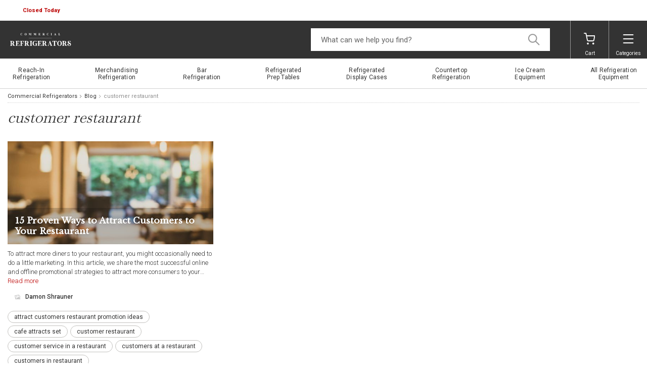

--- FILE ---
content_type: text/html
request_url: https://www.commercialrefrigerators.com/tags/customer-restaurant.html
body_size: 4413
content:
<!-- This site was created in 4ib. https://www.4ib.com --><!-- Last Published: 2026-01-17 00:19:19Z -->    <!DOCTYPE html><html lang="en"><head><meta charset="utf-8"><meta http-equiv="X-UA-Compatible" content="IE=edge"><meta name="viewport" content="width=device-width,minimum-scale=1,maximum-scale=1,initial-scale=1,user-scalable=no"><meta name="mobile-web-app-capable" content="yes">    <title> customer restaurant | commercialrefrigerators.com</title> <meta name="description" content=" customer restaurant | commercialrefrigerators.com"> <meta name="keywords" content="Commercial Refrigerators">         <meta name="robots" content="noindex">      <link rel="preconnect" href="https://fonts.googleapis.com"><link rel="preconnect" href="https://fonts.gstatic.com" crossorigin><link rel="preload" href="https://fonts.googleapis.com/css2?family=Libre+Baskerville&family=Roboto:wght@100;300;400;500;700;900&display=swap" as="style"><link href="https://fonts.googleapis.com/css2?family=Libre+Baskerville&family=Roboto:wght@100;300;400;500;700;900&display=swap" rel="stylesheet"><link rel="stylesheet" href="https://www.commercialrefrigerators.com/assets/css/fonts-79d4ef75f0.css" property="stylesheet"> <link rel="stylesheet" href="https://www.commercialrefrigerators.com/assets/css/pages/blog-729a32b2ea.css" property="stylesheet"><link rel="stylesheet" href="https://www.commercialrefrigerators.com/assets/css/sections/main-menu-separate-024bccc6aa.css" property="stylesheet"> <link rel="stylesheet" href="https://www.commercialrefrigerators.com/assets/css/theme/styles-96c9bc45ea.css" property="stylesheet"><meta name="google-site-verification" content="0SBXgKFmIg01zsJ4iZwQfIZnb72AjvOROV58P2c5hWs"> <script>		var sentryLoaded = function() {			Sentry.init({				debug: false,				sampleRate: 0.1,				beforeSend(event) {					if (event.exception.values[0].stacktrace.frames[0].filename === `<anonymous>`) {						return null;					}					if (event.exception.values[0].stacktrace.frames[0].module === `<unknown module>`) {						return null;					}					if (event.exception.values[0].value) {						if (event.exception.values[0].value.includes('`Script error.`')) {							return null;						}					}					if (window.navigator.userAgent.toLowerCase().includes('bot')) {						return null;					}					return event;				}			});		};	</script><link rel="preload" as="script" href="https://js.sentry-cdn.com/2b71b1e154da6af433361c53ddf73d2c.min.js" crossorigin="anonymous"><script src="https://js.sentry-cdn.com/2b71b1e154da6af433361c53ddf73d2c.min.js" crossorigin="anonymous" async onload="sentryLoaded()"></script></head><body class="blog-page blog-roll-page blog-tag-page"><div class="blog-content"><header class="page-header"><div class="topbar row"><div class="col"><div class="business-hours dropdown pull-right" id="js-business-hours" data-tz="-300"><p id="dropdownBusinessHours" role="button" data-bs-toggle="dropdown" aria-expanded="false"><span class="hide status-opened js-opened" data-trans-id="open_now">Open Now</span> <span class="hide status-closed js-closed-today" data-trans-id="closed_today">Closed Today</span> <span class="hide status-closed js-closed-now" data-trans-id="closed_now">Closed Now</span> <span class="hours-status"><span class="js-hours-today"></span> <span class="caret"></span></span></p><ul class="dropdown-menu" aria-labelledby="dropdownBusinessHours"><li data-day="6"><span class="hours-day">Saturday</span> <span class="hours-time"><time class="hours-start" datetime="12:00 PM">12:00 PM</time>&nbsp;&ndash;&nbsp;<time class="hours-end" datetime="6:00 PM">6:00 PM</time></span></li><li data-day="9"><span class="hours-day">Monday - Friday</span> <span class="hours-time"><time class="hours-start" datetime="9:00 AM">9:00 AM</time>&nbsp;&ndash;&nbsp;<time class="hours-end" datetime="12:00 AM">12:00 AM</time></span></li></ul></div></div><div class="col"></div></div><div class="navbar"><div class="col"><div class="user-menu main-menu-toggler"><a href="#" class="menu-toggler"><svg class="svg-icon menu-icon"><use xlink:href="/assets/i/icons/icons.svg#header-menu"></use></svg><svg class="svg-icon menu-icon-active"><use xlink:href="/assets/i/icons/icons.svg#chevron-left"></use></svg></a></div></div><div class="logo logo-auto col"><a href="/"><img alt="Commercial Refrigerators" src="/themes/commercialrefrigerators/i/commercialrefrigerators.svg">   </a></div><form class="search col" role="search"><input name="query" class="form-control" type="search" placeholder="What can we help you find?" aria-label="Search"> <button type="button" class="btn-reset d-none"><svg class="svg-icon"><use xlink:href="/assets/i/icons/icons.svg#times"></use></svg></button>  <button class="btn btn-search" type="submit" data-list="true" disabled><svg class="svg-icon"><use xlink:href="/assets/i/icons/icons.svg#search"></use></svg></button> </form>  <div class="col app-quote-menu d-none"></div><div class="col app-cart-menu"><div class="user-menu cart-menu"><a href="/my/cart/" rel="nofollow"><svg class="svg-icon menu-icon"><use xlink:href="/assets/i/icons/icons.svg#carts"></use></svg><span class="d-lg-inline d-none">Cart</span></a></div></div><div class="col categories-menu"><div class="user-menu menu-categories"><a href="#" class="js-toggle-side-menu" data-menu-state="true"><svg class="svg-icon menu-icon js-menu-icon"><use xlink:href="/assets/i/icons/icons.svg#header-menu"></use></svg><svg class="svg-icon spin d-none menu-icon js-menu-progress-icon"><use xlink:href="/assets/i/icons/icons.svg#loader"></use></svg><span class="d-lg-inline d-none">Categories</span></a></div></div></div></header> <nav class="main-menu"><ul> <li><a href="/refrigeration-equipment/reach-in-refrigerators-and-freezers/" title="Reach&#x2011;In Refrigeration"><span>Reach&#x2011;In Refrigeration</span></a></li>  <li><a href="/refrigeration-equipment/merchandising-refrigeration/" title="Merchandising Refrigeration"><span>Merchandising Refrigeration</span></a></li>  <li><a href="/refrigeration-equipment/bar-refrigeration/" title="Bar Refrigeration"><span>Bar Refrigeration</span></a></li>  <li><a href="/refrigeration-equipment/refrigerated-prep-tables/" title="Refrigerated Prep Tables"><span>Refrigerated Prep Tables</span></a></li>  <li><a href="/refrigeration-equipment/refrigerated-display-cases/" title="Refrigerated Display&nbsp;Cases"><span>Refrigerated Display&nbsp;Cases</span></a></li>  <li><a href="/refrigeration-equipment/countertop-refrigeration/" title="Countertop Refrigeration"><span>Countertop Refrigeration</span></a></li>  <li><a href="/refrigeration-equipment/ice-cream-equipments/" title="Ice Cream Equipment"><span>Ice Cream Equipment</span></a></li>  <li><a href="/refrigeration-equipment/" title="All&nbsp;Refrigeration Equipment"><span>All&nbsp;Refrigeration Equipment</span></a></li> <li class="back-link"><svg class="svg-icon"><use xlink:href="/assets/i/icons/icons.svg#chevron-left"></use></svg>Catalog Menu</li></ul><div class="top-bar-links"><ul><li><button type="button" class="btn btn-secondary btn-md btn-chat">Chat now</button></li></ul></div><section class="social-bar"><div class="container-fluid"><div class="row"><div class="col-24 col-lg-10 col-md-13 text-center text-md-start"><ul class="social-icons"> <li><a href="https://www.facebook.com/commercial.refrigerators.usa"><picture><source type="image/webp" srcset="/assets/i/icons/social/webp/facebook.webp"><img src="/assets/i/icons/social/png/facebook.png" alt="facebook" loading="lazy"></picture></a></li>  <li><a href="https://twitter.com/comrefrig"><picture><source type="image/webp" srcset="/assets/i/icons/social/webp/twitter.webp"><img src="/assets/i/icons/social/png/twitter.png" alt="twitter" loading="lazy"></picture></a></li>  <li><a href="https://www.pinterest.com/comrefrig"><picture><source type="image/webp" srcset="/assets/i/icons/social/webp/pinterest.webp"><img src="/assets/i/icons/social/png/pinterest.png" alt="pinterest" loading="lazy"></picture></a></li>  <li><a href="https://www.instagram.com/commercial.refrigerators/"><picture><source type="image/webp" srcset="/assets/i/icons/social/webp/instagram.webp"><img src="/assets/i/icons/social/png/instagram.png" alt="instagram" loading="lazy"></picture></a></li>  <li><a href="https://www.youtube.com/channel/UCHEs10SssTH4iKfT27Axjdg"><picture><source type="image/webp" srcset="/assets/i/icons/social/webp/youtube.webp"><img src="/assets/i/icons/social/png/youtube.png" alt="youtube" loading="lazy"></picture></a></li> </ul></div><div class="col app-newsletter-signup"></div></div></div></section> </nav> <div class="blog-content-body"><nav class="container-fluid breadcrumbs" aria-label="breadcrumb"><ol class="breadcrumb"><li class="breadcrumb-item"><a href="/"> Commercial Refrigerators </a></li><li class="breadcrumb-item"><a href="/">Blog</a></li> <li class="breadcrumb-item active" aria-current="page">   customer restaurant   </li></ol></nav><h1 class="container-fluid blog-page-title">customer restaurant</h1><section class="container-fluid blog-roll-posts-list top-posts"><div class="row"> <div class="blog-card col-24 col-sm-24 col-md-12 col-xl-8 top-post"><div class="preview-box"><a href="/2022/7/15-proven-ways-to-attract-customers-to.html"> <img src="/img/blog/39858f0d-0ae4-45af-b84d-63794dcb5b7d/198b7443-cdc1-47c0-83aa-5e2632cace48/f4fe1a80-9ba1-480d-93ed-47a84676c27e_average-customers-per-day-restaurant.jpg" loading="lazy" class="preview" alt="15 Proven Ways to Attract Customers to Your Restaurant" onerror="this.srcset='/assets/i/blank.svg'"> </a><h3 class="title"><a href="/2022/7/15-proven-ways-to-attract-customers-to.html" class="more">15 Proven Ways to Attract Customers to Your Restaurant</a></h3></div><div class="blog-card-body"><div class="description"><span class="content"><p><span>To attract more diners to your restaurant, you might occasionally need to do a little marketing. In this article, we share the most successful online and offline promotional strategies to attract more consumers to your restaurant.</span></p></span> <a href="/2022/7/15-proven-ways-to-attract-customers-to.html" class="more">Read more</a></div></div><div class="author"> <img src="/crm/userfiles/user/78de068e042f4467be45d65a911c3e5a-damon.png" loading="lazy" alt="author-logo" onerror="this.srcset='/assets/i/blank.svg'">  <a href="/authors/damon-shrauner.html"><span class="name">Damon Shrauner</span></a></div> <ul class="tags-list"> <li><a href="/tags/attract-customers-restaurant-promotion-ideas.html" title="attract customers restaurant promotion ideas">attract customers restaurant promotion ideas</a></li>  <li><a href="/tags/cafe-attracts-set.html" title="cafe attracts set">cafe attracts set</a></li>  <li><a href="/tags/customer-restaurant.html" title="customer restaurant">customer restaurant</a></li>  <li><a href="/tags/customer-service-in-a-restaurant.html" title="customer service in a restaurant">customer service in a restaurant</a></li>  <li><a href="/tags/customers-at-a-restaurant.html" title="customers at a restaurant">customers at a restaurant</a></li>  <li><a href="/tags/customers-in-restaurant.html" title="customers in restaurant">customers in restaurant</a></li>  <li><a href="/tags/how-many-customers-does-a-restaurant-serve-per-day.html" title="how many customers does a restaurant serve per day">how many customers does a restaurant serve per day</a></li> </ul></div>    </div></section>   </div><div class="blog-search-app loading d-none"></div> <section class="social-bar"><div class="container-fluid"><div class="row"><div class="col-24 col-lg-10 col-md-13 text-center text-md-start"><ul class="social-icons"> <li><a href="https://www.facebook.com/commercial.refrigerators.usa"><picture><source type="image/webp" srcset="/assets/i/icons/social/webp/facebook.webp"><img src="/assets/i/icons/social/png/facebook.png" alt="facebook" loading="lazy"></picture></a></li>  <li><a href="https://twitter.com/comrefrig"><picture><source type="image/webp" srcset="/assets/i/icons/social/webp/twitter.webp"><img src="/assets/i/icons/social/png/twitter.png" alt="twitter" loading="lazy"></picture></a></li>  <li><a href="https://www.pinterest.com/comrefrig"><picture><source type="image/webp" srcset="/assets/i/icons/social/webp/pinterest.webp"><img src="/assets/i/icons/social/png/pinterest.png" alt="pinterest" loading="lazy"></picture></a></li>  <li><a href="https://www.instagram.com/commercial.refrigerators/"><picture><source type="image/webp" srcset="/assets/i/icons/social/webp/instagram.webp"><img src="/assets/i/icons/social/png/instagram.png" alt="instagram" loading="lazy"></picture></a></li>  <li><a href="https://www.youtube.com/channel/UCHEs10SssTH4iKfT27Axjdg"><picture><source type="image/webp" srcset="/assets/i/icons/social/webp/youtube.webp"><img src="/assets/i/icons/social/png/youtube.png" alt="youtube" loading="lazy"></picture></a></li> </ul></div><div class="col app-newsletter-signup"></div></div></div></section> <footer class="page-footer-condenced"> 55 Union Place, Suite 302  Summit, NJ 07901 1 (844) 922-0900<br> &copy;&nbsp;Commercial Refrigerators All Rights Reserved.</footer></div><aside class="side-menu"><button type="button" class="side-menu-close-btn js-close-side-menu-btn"><svg class="svg-icon"><use xlink:href="/assets/i/icons/icons.svg#times"></use></svg></button><section class="categories-menu-header"><button type="button" class="side-menu-close-btn js-close-side-menu-btn"><svg class="svg-icon"><use xlink:href="/assets/i/icons/icons.svg#chevron-left"></use></svg></button><div class="app-customer-menu"><div class="user-menu account-menu"><a href="/my/signin?next=/tags/customer-restaurant.html" rel="nofollow"><svg class="svg-icon menu-icon"><use xlink:href="/assets/i/icons/icons.svg#profile"></use></svg>Sign In</a></div></div></section><ul class="categories-list js-blog-categories-list-placeholder"><li><a href="/?page=1"><svg class="svg-icon"><use xlink:href="/assets/i/icons/icons.svg#edit"></use></svg>All Posts</a></li><li><a href="/#blog-roll-archive"><svg class="svg-icon"><use xlink:href="/assets/i/icons/icons.svg#archive"></use></svg>All Archives</a></li>  <li><a href="/categories/general.html">General <span class="badge">84</span></a></li> </ul></aside> <script>	window.BlogSettings = window.BlogSettings || {};	window.BlogSettings.BlogId = '39858f0d-0ae4-45af-b84d-63794dcb5b7d';	window.BlogSettings.BlogURL = '/';	window.BlogSettings.BlogName = 'Blog';	window.BlogSettings.SiteName = 'Commercial Refrigerators';	window.BlogSettings.ShowStoreMenu = 'true'.toLowerCase() == 'true';					window.BlogSettings.PRODUCT_PRICE_POLICY = 'MAP'.toUpperCase();	</script> <script src="https://www.commercialrefrigerators.com/assets/js/utils-9c4b152005.js" defer crossorigin="anonymous"></script><script src="https://www.commercialrefrigerators.com/assets/js/blog/main-20403b16f9.js" defer type="module" crossorigin="anonymous"></script><script src="https://www.commercialrefrigerators.com/assets/js/store/main-198e30d093.js" type="module" defer crossorigin="anonymous"></script>  <script src="https://www.commercialrefrigerators.com/assets/js/utils-7ccbe92d55.include-script.js" defer crossorigin="anonymous"></script> <script src="https://www.commercialrefrigerators.com/assets/js/store/common/recaptcha-callback-fd55ce7de2.js" defer crossorigin="anonymous"></script> <script type="text/javascript">	var ext_js_loaded = false;	var ext_js_load = function() {		if (!ext_js_loaded && typeof include_script !== 'undefined') {			ext_js_loaded = true;												include_script('script', 'https://www.googletagmanager.com/gtag/js?id=UA-192938844-1', {}, window.gtagLoaded);					window.dataLayer = window.dataLayer || [];					function gtag(){dataLayer.push(arguments);}					gtag('js', new Date());					gtag('config', 'UA-192938844-1');											gtag('config', 'AW-10927318605', {							'phone_conversion_number': '1 (844) 922-0900'						});										window.gtag = gtag;																			if (!window.grecaptcha) {						var recaptcha_loaded = function() {							document.dispatchEvent(new CustomEvent('grecaptcha:loaded'));						};						include_script('script', 'https://www.google.com/recaptcha/api.js?render=6Ld6SNoaAAAAADDJ3hbQI4ZMPE2zJyViId5Ez2Hj', {defer: 'defer'}, recaptcha_loaded);					}																			include_script('script', 'https://chat.4ib.com/widget/sdk.js?chatUrl=https://chat.4ib.com&apiKey=23d37720-de60-443c-ae70-c05955c0d4b1', {'data-chat': '4ib'});										document.dispatchEvent(new CustomEvent('ext-js:loaded'));		}	};	window.addEventListener('load', function () {		var evt = new Event('window-loaded');		window.dispatchEvent( evt );					setTimeout(function () {				ext_js_load();			}, 4000);			});			window.addEventListener('mousemove', ext_js_load, {once: true});		window.addEventListener('scroll', ext_js_load, {once: true});		window.addEventListener('keydown', ext_js_load, {once: true});	</script>   <script data-ad-client="ca-pub-1398204104673972" async src="https://pagead2.googlesyndication.com/pagead/js/adsbygoogle.js"></script>          </body></html>    

--- FILE ---
content_type: text/html; charset=utf-8
request_url: https://www.google.com/recaptcha/api2/aframe
body_size: 270
content:
<!DOCTYPE HTML><html><head><meta http-equiv="content-type" content="text/html; charset=UTF-8"></head><body><script nonce="GN0P35kjQrpBb8Nwdd62Pw">/** Anti-fraud and anti-abuse applications only. See google.com/recaptcha */ try{var clients={'sodar':'https://pagead2.googlesyndication.com/pagead/sodar?'};window.addEventListener("message",function(a){try{if(a.source===window.parent){var b=JSON.parse(a.data);var c=clients[b['id']];if(c){var d=document.createElement('img');d.src=c+b['params']+'&rc='+(localStorage.getItem("rc::a")?sessionStorage.getItem("rc::b"):"");window.document.body.appendChild(d);sessionStorage.setItem("rc::e",parseInt(sessionStorage.getItem("rc::e")||0)+1);localStorage.setItem("rc::h",'1768719218265');}}}catch(b){}});window.parent.postMessage("_grecaptcha_ready", "*");}catch(b){}</script></body></html>

--- FILE ---
content_type: text/css
request_url: https://www.commercialrefrigerators.com/assets/css/pages/blog-729a32b2ea.css
body_size: 50292
content:
:root{--color-key: #333;--color-key-white: #fff;--color-basic-gray-hover: #6f6f6f;--color-basic-gray: #666;--color-basic-gray-soft: #d1d1d1;--color-basic-gray-light: #e3e3e3;--color-basic-gray-super-light: #f5f5f5;--color-basic-silver-dark: #676663;--color-basic-silver: #8c8b88;--color-basic-silver-light: #c2c1be;--color-basic-bronze-dark: #866b3c;--color-basic-bronze: #a47f3e;--color-basic-bronze-light: #ccc4b2;--color-basic-red: #b00;--color-basic-red-hover: #c50000;--color-basic-orange: #ec9b53;--color-basic-cian: #7077d1;--color-signal-yellow: #fbd243;--color-signal-yellow-hover: #ffd747;--color-push-blue: #2a3389;--color-push-blue-hover: #313a90;--color-fx-black: #000;--font-family-sans-serif: 'Roboto', system-ui, -apple-system, "Segoe UI", "Helvetica Neue", Arial, "Noto Sans", sans-serif, "Apple Color Emoji", "Segoe UI Emoji", "Segoe UI Symbol", "Noto Color Emoji" !default;--font-family-serif: 'Baskervville', AvenirNext, Avenir, -apple-system, BlinkMacSystemFont, Roboto Slab, Droid Serif, Segoe UI, Oxygen-Sans, Ubuntu, Cantarell, Georgia, serif;--font-family-libre: 'Libre Baskerville', AvenirNext, Avenir, -apple-system, BlinkMacSystemFont, Roboto Slab, Droid Serif, Segoe UI, Oxygen-Sans, Ubuntu, Cantarell, Georgia, serif;--star-rating-size: 36px;--star-rating: 0;--section-border: 1px solid rgba(0, 0, 0, 0.18)}.color-key{color:#333}.color-key-white{color:#fff}.color-basic-gray-hover{color:#6f6f6f}.color-basic-gray{color:#666}.color-basic-gray-soft{color:#d1d1d1}.color-basic-gray-light{color:#e3e3e3}.color-basic-gray-super-light{color:#f5f5f5}.color-basic-silver-dark{color:#676663}.color-basic-silver{color:#8c8b88}.color-basic-silver-light{color:#c2c1be}.color-basic-bronze-dark{color:#866b3c}.color-basic-bronze{color:#a47f3e}.color-basic-bronze-light{color:#ccc4b2}.color-basic-red{color:#b00}.color-basic-red-hover{color:#c50000}.color-basic-orange{color:#ec9b53}.color-basic-cian{color:#7077d1}.color-signal-yellow{color:#fbd243}.color-signal-yellow-hover{color:#ffd747}.color-push-blue{color:#2a3389}.color-push-blue-hover{color:#313a90}.color-fx-black{color:#000}:root,[data-bs-theme="light"]{--bs-blue: #0d6efd;--bs-indigo: #6610f2;--bs-purple: #6f42c1;--bs-pink: #d63384;--bs-red: #dc3545;--bs-orange: #fd7e14;--bs-yellow: #ffc107;--bs-green: #198754;--bs-teal: #20c997;--bs-cyan: #0dcaf0;--bs-black: #000;--bs-white: #fff;--bs-gray: #6c757d;--bs-gray-dark: #343a40;--bs-gray-100: #f8f9fa;--bs-gray-200: #e9ecef;--bs-gray-300: #dee2e6;--bs-gray-400: #ced4da;--bs-gray-500: #adb5bd;--bs-gray-600: #6c757d;--bs-gray-700: #495057;--bs-gray-800: #343a40;--bs-gray-900: #212529;--bs-primary: #b00;--bs-secondary: #666;--bs-success: #198754;--bs-info: #0dcaf0;--bs-warning: #fbd243;--bs-danger: #b00;--bs-light: #f8f9fa;--bs-dark: #212529;--bs-primary-rgb: 187,0,0;--bs-secondary-rgb: 102,102,102;--bs-success-rgb: 25,135,84;--bs-info-rgb: 13,202,240;--bs-warning-rgb: 251,210,67;--bs-danger-rgb: 187,0,0;--bs-light-rgb: 248,249,250;--bs-dark-rgb: 33,37,41;--bs-primary-text-emphasis: #4b0000;--bs-secondary-text-emphasis: #292929;--bs-success-text-emphasis: #0a3622;--bs-info-text-emphasis: #055160;--bs-warning-text-emphasis: #64541b;--bs-danger-text-emphasis: #4b0000;--bs-light-text-emphasis: #495057;--bs-dark-text-emphasis: #495057;--bs-primary-bg-subtle: #f1cccc;--bs-secondary-bg-subtle: #e0e0e0;--bs-success-bg-subtle: #d1e7dd;--bs-info-bg-subtle: #cff4fc;--bs-warning-bg-subtle: #fef6d9;--bs-danger-bg-subtle: #f1cccc;--bs-light-bg-subtle: #fcfcfd;--bs-dark-bg-subtle: #ced4da;--bs-primary-border-subtle: #e49999;--bs-secondary-border-subtle: #c2c2c2;--bs-success-border-subtle: #a3cfbb;--bs-info-border-subtle: #9eeaf9;--bs-warning-border-subtle: #fdedb4;--bs-danger-border-subtle: #e49999;--bs-light-border-subtle: #e9ecef;--bs-dark-border-subtle: #adb5bd;--bs-white-rgb: 255,255,255;--bs-black-rgb: 0,0,0;--bs-font-sans-serif: "Roboto", system-ui, -apple-system, "Segoe UI", "Helvetica Neue", Arial, "Noto Sans", sans-serif, "Apple Color Emoji", "Segoe UI Emoji", "Segoe UI Symbol", "Noto Color Emoji";--bs-font-monospace: SFMono-Regular, Menlo, Monaco, Consolas, "Liberation Mono", "Courier New", monospace;--bs-gradient: linear-gradient(180deg, rgba(255,255,255,0.15), rgba(255,255,255,0));--bs-body-font-family: var(--bs-font-sans-serif);--bs-body-font-size:.8125rem;--bs-body-font-weight: 400;--bs-body-line-height: 1.5;--bs-body-color: #333;--bs-body-color-rgb: 51,51,51;--bs-body-bg: #fff;--bs-body-bg-rgb: 255,255,255;--bs-emphasis-color: #000;--bs-emphasis-color-rgb: 0,0,0;--bs-secondary-color: rgba(51,51,51,0.75);--bs-secondary-color-rgb: 51,51,51;--bs-secondary-bg: #e9ecef;--bs-secondary-bg-rgb: 233,236,239;--bs-tertiary-color: rgba(51,51,51,0.5);--bs-tertiary-color-rgb: 51,51,51;--bs-tertiary-bg: #f8f9fa;--bs-tertiary-bg-rgb: 248,249,250;--bs-heading-color: #333;--bs-link-color: #333;--bs-link-color-rgb: 51,51,51;--bs-link-decoration: none;--bs-link-hover-color: #292929;--bs-link-hover-color-rgb: 41,41,41;--bs-link-hover-decoration: underline;--bs-code-color: #d63384;--bs-highlight-color: #333;--bs-highlight-bg: #fff3cd;--bs-border-width: 1px;--bs-border-style: solid;--bs-border-color: #dee2e6;--bs-border-color-translucent: rgba(0,0,0,0.175);--bs-border-radius: .375rem;--bs-border-radius-sm: .25rem;--bs-border-radius-lg: .5rem;--bs-border-radius-xl: 1rem;--bs-border-radius-xxl: 2rem;--bs-border-radius-2xl: var(--bs-border-radius-xxl);--bs-border-radius-pill: 50rem;--bs-box-shadow: 0 0.5rem 1rem rgba(0,0,0,0.15);--bs-box-shadow-sm: 0 0.125rem 0.25rem rgba(0,0,0,0.075);--bs-box-shadow-lg: 0 1rem 3rem rgba(0,0,0,0.175);--bs-box-shadow-inset: inset 0 1px 2px rgba(0,0,0,0.075);--bs-focus-ring-width: .25rem;--bs-focus-ring-opacity: .25;--bs-focus-ring-color: rgba(187,0,0,0.25);--bs-form-valid-color: #198754;--bs-form-valid-border-color: #198754;--bs-form-invalid-color: #b00;--bs-form-invalid-border-color: #b00}[data-bs-theme="dark"]{color-scheme:dark;--bs-body-color: #dee2e6;--bs-body-color-rgb: 222,226,230;--bs-body-bg: #212529;--bs-body-bg-rgb: 33,37,41;--bs-emphasis-color: #fff;--bs-emphasis-color-rgb: 255,255,255;--bs-secondary-color: rgba(222,226,230,0.75);--bs-secondary-color-rgb: 222,226,230;--bs-secondary-bg: #343a40;--bs-secondary-bg-rgb: 52,58,64;--bs-tertiary-color: rgba(222,226,230,0.5);--bs-tertiary-color-rgb: 222,226,230;--bs-tertiary-bg: #2b3035;--bs-tertiary-bg-rgb: 43,48,53;--bs-primary-text-emphasis: #d66666;--bs-secondary-text-emphasis: #a3a3a3;--bs-success-text-emphasis: #75b798;--bs-info-text-emphasis: #6edff6;--bs-warning-text-emphasis: #fde48e;--bs-danger-text-emphasis: #d66666;--bs-light-text-emphasis: #f8f9fa;--bs-dark-text-emphasis: #dee2e6;--bs-primary-bg-subtle: #250000;--bs-secondary-bg-subtle: #141414;--bs-success-bg-subtle: #051b11;--bs-info-bg-subtle: #032830;--bs-warning-bg-subtle: #322a0d;--bs-danger-bg-subtle: #250000;--bs-light-bg-subtle: #343a40;--bs-dark-bg-subtle: #1a1d20;--bs-primary-border-subtle: #700000;--bs-secondary-border-subtle: #3d3d3d;--bs-success-border-subtle: #0f5132;--bs-info-border-subtle: #087990;--bs-warning-border-subtle: #977e28;--bs-danger-border-subtle: #700000;--bs-light-border-subtle: #495057;--bs-dark-border-subtle: #343a40;--bs-heading-color: inherit;--bs-link-color: #d66666;--bs-link-hover-color: #de8585;--bs-link-color-rgb: 214,102,102;--bs-link-hover-color-rgb: 222,133,133;--bs-code-color: #e685b5;--bs-highlight-color: #dee2e6;--bs-highlight-bg: #664d03;--bs-border-color: #495057;--bs-border-color-translucent: rgba(255,255,255,0.15);--bs-form-valid-color: #75b798;--bs-form-valid-border-color: #75b798;--bs-form-invalid-color: #ea868f;--bs-form-invalid-border-color: #ea868f}*,*::before,*::after{box-sizing:border-box}@media (prefers-reduced-motion: no-preference){:root{scroll-behavior:smooth}}body{margin:0;font-family:var(--bs-body-font-family);font-size:var(--bs-body-font-size);font-weight:var(--bs-body-font-weight);line-height:var(--bs-body-line-height);color:var(--bs-body-color);text-align:var(--bs-body-text-align);background-color:var(--bs-body-bg);-webkit-text-size-adjust:100%;-webkit-tap-highlight-color:rgba(0,0,0,0)}hr{margin:1rem 0;color:inherit;border:0;border-top:var(--bs-border-width) solid;opacity:.25}.h1,h1,.h2,h2,.h3,h3,.h4,h4,.h5,h5,h6,.h6{margin-top:0;margin-bottom:1.25rem;font-family:var(--font-family-serif);font-weight:500;line-height:1.2;color:var(--bs-heading-color)}.h1,h1{font-size:1.125rem}.h2,h2{font-size:1rem}.h3,h3{font-size:.8125rem}.h4,h4{font-size:.875rem}.h5,h5{font-size:.75rem}h6,.h6{font-size:.8125rem}p{margin-top:0;margin-bottom:.625rem}abbr[title]{text-decoration:underline dotted;cursor:help;text-decoration-skip-ink:none}address{margin-bottom:1rem;font-style:normal;line-height:inherit}ol,ul{padding-left:2rem}ol,ul,dl{margin-top:0;margin-bottom:1rem}ol ol,ul ul,ol ul,ul ol{margin-bottom:0}dt{font-weight:700}dd{margin-bottom:.5rem;margin-left:0}blockquote{margin:0 0 1rem}b,strong{font-weight:500}small,.small{font-size:.875em}mark,.mark{padding:.1875em;color:var(--bs-highlight-color);background-color:var(--bs-highlight-bg)}sub,sup{position:relative;font-size:.75em;line-height:0;vertical-align:baseline}sub{bottom:-.25em}sup{top:-.5em}a{color:rgba(var(--bs-link-color-rgb), var(--bs-link-opacity, 1));text-decoration:none}a:hover{--bs-link-color-rgb: var(--bs-link-hover-color-rgb);text-decoration:underline}a:not([href]):not([class]),a:not([href]):not([class]):hover{color:inherit;text-decoration:none}pre,code,kbd,samp{font-family:var(--bs-font-monospace);font-size:1em}pre{display:block;margin-top:0;margin-bottom:1rem;overflow:auto;font-size:.875em}pre code{font-size:inherit;color:inherit;word-break:normal}code{font-size:.875em;color:var(--bs-code-color);word-wrap:break-word}a>code{color:inherit}kbd{padding:.1875rem .375rem;font-size:.875em;color:var(--bs-body-bg);background-color:var(--bs-body-color);border-radius:.25rem}kbd kbd{padding:0;font-size:1em}figure{margin:0 0 1rem}img,svg{vertical-align:middle}table{caption-side:bottom;border-collapse:collapse}caption{padding-top:.5rem;padding-bottom:.5rem;color:var(--bs-secondary-color);text-align:left}th{text-align:inherit;text-align:-webkit-match-parent}thead,tbody,tfoot,tr,td,th{border-color:inherit;border-style:solid;border-width:0}label{display:inline-block}button{border-radius:0}button:focus:not(:focus-visible){outline:0}input,button,select,optgroup,textarea{margin:0;font-family:inherit;font-size:inherit;line-height:inherit}button,select{text-transform:none}[role="button"]{cursor:pointer}select{word-wrap:normal}select:disabled{opacity:1}[list]:not([type="date"]):not([type="datetime-local"]):not([type="month"]):not([type="week"]):not([type="time"])::-webkit-calendar-picker-indicator{display:none !important}button,[type="button"],[type="reset"],[type="submit"]{-webkit-appearance:button}button:not(:disabled),[type="button"]:not(:disabled),[type="reset"]:not(:disabled),[type="submit"]:not(:disabled){cursor:pointer}::-moz-focus-inner{padding:0;border-style:none}textarea{resize:vertical}fieldset{min-width:0;padding:0;margin:0;border:0}legend{float:left;width:100%;padding:0;margin-bottom:.5rem;font-size:calc(1.275rem + .3vw);line-height:inherit}@media (min-width: 1200px){legend{font-size:1.5rem}}legend+*{clear:left}::-webkit-datetime-edit-fields-wrapper,::-webkit-datetime-edit-text,::-webkit-datetime-edit-minute,::-webkit-datetime-edit-hour-field,::-webkit-datetime-edit-day-field,::-webkit-datetime-edit-month-field,::-webkit-datetime-edit-year-field{padding:0}::-webkit-inner-spin-button{height:auto}[type="search"]{-webkit-appearance:textfield;outline-offset:-2px}::-webkit-search-decoration{-webkit-appearance:none}::-webkit-color-swatch-wrapper{padding:0}::file-selector-button{font:inherit;-webkit-appearance:button}output{display:inline-block}iframe{border:0}summary{display:list-item;cursor:pointer}progress{vertical-align:baseline}[hidden]{display:none !important}.lead{font-size:1.015625rem;font-weight:300}.display-1{font-size:calc(1.625rem + 4.5vw);font-weight:300;line-height:1.2}@media (min-width: 1200px){.display-1{font-size:5rem}}.display-2{font-size:calc(1.575rem + 3.9vw);font-weight:300;line-height:1.2}@media (min-width: 1200px){.display-2{font-size:4.5rem}}.display-3{font-size:calc(1.525rem + 3.3vw);font-weight:300;line-height:1.2}@media (min-width: 1200px){.display-3{font-size:4rem}}.display-4{font-size:calc(1.475rem + 2.7vw);font-weight:300;line-height:1.2}@media (min-width: 1200px){.display-4{font-size:3.5rem}}.display-5{font-size:calc(1.425rem + 2.1vw);font-weight:300;line-height:1.2}@media (min-width: 1200px){.display-5{font-size:3rem}}.display-6{font-size:calc(1.375rem + 1.5vw);font-weight:300;line-height:1.2}@media (min-width: 1200px){.display-6{font-size:2.5rem}}.list-unstyled{padding-left:0;list-style:none}.list-inline{padding-left:0;list-style:none}.list-inline-item{display:inline-block}.list-inline-item:not(:last-child){margin-right:.5rem}.initialism{font-size:.875em;text-transform:uppercase}.blockquote{margin-bottom:1rem;font-size:1.015625rem}.blockquote>:last-child{margin-bottom:0}.blockquote-footer{margin-top:-1rem;margin-bottom:1rem;font-size:.875em;color:#6c757d}.blockquote-footer::before{content:"\2014\00A0"}.img-fluid{max-width:100%;height:auto}.img-thumbnail{padding:.25rem;background-color:var(--bs-body-bg);border:var(--bs-border-width) solid var(--bs-border-color);border-radius:var(--bs-border-radius);box-shadow:var(--bs-box-shadow-sm);max-width:100%;height:auto}.figure{display:inline-block}.figure-img{margin-bottom:.5rem;line-height:1}.figure-caption{font-size:.875em;color:var(--bs-secondary-color)}.container,.container-fluid,.container-sm,.container-md,.container-lg,.container-xl,.container-xxl{--bs-gutter-x: 14px;--bs-gutter-y: 0;width:100%;padding-right:calc(var(--bs-gutter-x) * .5);padding-left:calc(var(--bs-gutter-x) * .5);margin-right:auto;margin-left:auto}@media (min-width: 576px){.container,.container-sm{max-width:540px}}@media (min-width: 768px){.container,.container-sm,.container-md{max-width:720px}}@media (min-width: 992px){.container,.container-sm,.container-md,.container-lg{max-width:960px}}@media (min-width: 1200px){.container,.container-sm,.container-md,.container-lg,.container-xl{max-width:1140px}}@media (min-width: 1400px){.container,.container-sm,.container-md,.container-lg,.container-xl,.container-xxl{max-width:1320px}}:root{--bs-breakpoint-xs: 0;--bs-breakpoint-sm: 576px;--bs-breakpoint-md: 768px;--bs-breakpoint-lg: 992px;--bs-breakpoint-xl: 1200px;--bs-breakpoint-xxl: 1400px}.row{--bs-gutter-x: 14px;--bs-gutter-y: 0;display:flex;flex-wrap:wrap;margin-top:calc(-1 * var(--bs-gutter-y));margin-right:calc(-.5 * var(--bs-gutter-x));margin-left:calc(-.5 * var(--bs-gutter-x))}.row>*{flex-shrink:0;width:100%;max-width:100%;padding-right:calc(var(--bs-gutter-x) * .5);padding-left:calc(var(--bs-gutter-x) * .5);margin-top:var(--bs-gutter-y)}.col{flex:1 0 0%}.row-cols-auto>*{flex:0 0 auto;width:auto}.row-cols-1>*{flex:0 0 auto;width:100%}.row-cols-2>*{flex:0 0 auto;width:50%}.row-cols-3>*{flex:0 0 auto;width:33.333333%}.row-cols-4>*{flex:0 0 auto;width:25%}.row-cols-5>*{flex:0 0 auto;width:20%}.row-cols-6>*{flex:0 0 auto;width:16.666667%}.col-auto{flex:0 0 auto;width:auto}.col-1{flex:0 0 auto;width:4.166667%}.col-2{flex:0 0 auto;width:8.333333%}.col-3{flex:0 0 auto;width:12.5%}.col-4{flex:0 0 auto;width:16.666667%}.col-5{flex:0 0 auto;width:20.833333%}.col-6{flex:0 0 auto;width:25%}.col-7{flex:0 0 auto;width:29.166667%}.col-8{flex:0 0 auto;width:33.333333%}.col-9{flex:0 0 auto;width:37.5%}.col-10{flex:0 0 auto;width:41.666667%}.col-11{flex:0 0 auto;width:45.833333%}.col-12{flex:0 0 auto;width:50%}.col-13{flex:0 0 auto;width:54.166667%}.col-14{flex:0 0 auto;width:58.333333%}.col-15{flex:0 0 auto;width:62.5%}.col-16{flex:0 0 auto;width:66.666667%}.col-17{flex:0 0 auto;width:70.833333%}.col-18{flex:0 0 auto;width:75%}.col-19{flex:0 0 auto;width:79.166667%}.col-20{flex:0 0 auto;width:83.333333%}.col-21{flex:0 0 auto;width:87.5%}.col-22{flex:0 0 auto;width:91.666667%}.col-23{flex:0 0 auto;width:95.833333%}.col-24{flex:0 0 auto;width:100%}.offset-1{margin-left:4.166667%}.offset-2{margin-left:8.333333%}.offset-3{margin-left:12.5%}.offset-4{margin-left:16.666667%}.offset-5{margin-left:20.833333%}.offset-6{margin-left:25%}.offset-7{margin-left:29.166667%}.offset-8{margin-left:33.333333%}.offset-9{margin-left:37.5%}.offset-10{margin-left:41.666667%}.offset-11{margin-left:45.833333%}.offset-12{margin-left:50%}.offset-13{margin-left:54.166667%}.offset-14{margin-left:58.333333%}.offset-15{margin-left:62.5%}.offset-16{margin-left:66.666667%}.offset-17{margin-left:70.833333%}.offset-18{margin-left:75%}.offset-19{margin-left:79.166667%}.offset-20{margin-left:83.333333%}.offset-21{margin-left:87.5%}.offset-22{margin-left:91.666667%}.offset-23{margin-left:95.833333%}.g-0,.gx-0{--bs-gutter-x: 0}.g-0,.gy-0{--bs-gutter-y: 0}.g-1,.gx-1{--bs-gutter-x: .25rem}.g-1,.gy-1{--bs-gutter-y: .25rem}.g-2,.gx-2{--bs-gutter-x: .5rem}.g-2,.gy-2{--bs-gutter-y: .5rem}.g-3,.gx-3{--bs-gutter-x: 1rem}.g-3,.gy-3{--bs-gutter-y: 1rem}.g-4,.gx-4{--bs-gutter-x: 1.5rem}.g-4,.gy-4{--bs-gutter-y: 1.5rem}.g-5,.gx-5{--bs-gutter-x: 3rem}.g-5,.gy-5{--bs-gutter-y: 3rem}@media (min-width: 576px){.col-sm{flex:1 0 0%}.row-cols-sm-auto>*{flex:0 0 auto;width:auto}.row-cols-sm-1>*{flex:0 0 auto;width:100%}.row-cols-sm-2>*{flex:0 0 auto;width:50%}.row-cols-sm-3>*{flex:0 0 auto;width:33.333333%}.row-cols-sm-4>*{flex:0 0 auto;width:25%}.row-cols-sm-5>*{flex:0 0 auto;width:20%}.row-cols-sm-6>*{flex:0 0 auto;width:16.666667%}.col-sm-auto{flex:0 0 auto;width:auto}.col-sm-1{flex:0 0 auto;width:4.166667%}.col-sm-2{flex:0 0 auto;width:8.333333%}.col-sm-3{flex:0 0 auto;width:12.5%}.col-sm-4{flex:0 0 auto;width:16.666667%}.col-sm-5{flex:0 0 auto;width:20.833333%}.col-sm-6{flex:0 0 auto;width:25%}.col-sm-7{flex:0 0 auto;width:29.166667%}.col-sm-8{flex:0 0 auto;width:33.333333%}.col-sm-9{flex:0 0 auto;width:37.5%}.col-sm-10{flex:0 0 auto;width:41.666667%}.col-sm-11{flex:0 0 auto;width:45.833333%}.col-sm-12{flex:0 0 auto;width:50%}.col-sm-13{flex:0 0 auto;width:54.166667%}.col-sm-14{flex:0 0 auto;width:58.333333%}.col-sm-15{flex:0 0 auto;width:62.5%}.col-sm-16{flex:0 0 auto;width:66.666667%}.col-sm-17{flex:0 0 auto;width:70.833333%}.col-sm-18{flex:0 0 auto;width:75%}.col-sm-19{flex:0 0 auto;width:79.166667%}.col-sm-20{flex:0 0 auto;width:83.333333%}.col-sm-21{flex:0 0 auto;width:87.5%}.col-sm-22{flex:0 0 auto;width:91.666667%}.col-sm-23{flex:0 0 auto;width:95.833333%}.col-sm-24{flex:0 0 auto;width:100%}.offset-sm-0{margin-left:0}.offset-sm-1{margin-left:4.166667%}.offset-sm-2{margin-left:8.333333%}.offset-sm-3{margin-left:12.5%}.offset-sm-4{margin-left:16.666667%}.offset-sm-5{margin-left:20.833333%}.offset-sm-6{margin-left:25%}.offset-sm-7{margin-left:29.166667%}.offset-sm-8{margin-left:33.333333%}.offset-sm-9{margin-left:37.5%}.offset-sm-10{margin-left:41.666667%}.offset-sm-11{margin-left:45.833333%}.offset-sm-12{margin-left:50%}.offset-sm-13{margin-left:54.166667%}.offset-sm-14{margin-left:58.333333%}.offset-sm-15{margin-left:62.5%}.offset-sm-16{margin-left:66.666667%}.offset-sm-17{margin-left:70.833333%}.offset-sm-18{margin-left:75%}.offset-sm-19{margin-left:79.166667%}.offset-sm-20{margin-left:83.333333%}.offset-sm-21{margin-left:87.5%}.offset-sm-22{margin-left:91.666667%}.offset-sm-23{margin-left:95.833333%}.g-sm-0,.gx-sm-0{--bs-gutter-x: 0}.g-sm-0,.gy-sm-0{--bs-gutter-y: 0}.g-sm-1,.gx-sm-1{--bs-gutter-x: .25rem}.g-sm-1,.gy-sm-1{--bs-gutter-y: .25rem}.g-sm-2,.gx-sm-2{--bs-gutter-x: .5rem}.g-sm-2,.gy-sm-2{--bs-gutter-y: .5rem}.g-sm-3,.gx-sm-3{--bs-gutter-x: 1rem}.g-sm-3,.gy-sm-3{--bs-gutter-y: 1rem}.g-sm-4,.gx-sm-4{--bs-gutter-x: 1.5rem}.g-sm-4,.gy-sm-4{--bs-gutter-y: 1.5rem}.g-sm-5,.gx-sm-5{--bs-gutter-x: 3rem}.g-sm-5,.gy-sm-5{--bs-gutter-y: 3rem}}@media (min-width: 768px){.col-md{flex:1 0 0%}.row-cols-md-auto>*{flex:0 0 auto;width:auto}.row-cols-md-1>*{flex:0 0 auto;width:100%}.row-cols-md-2>*{flex:0 0 auto;width:50%}.row-cols-md-3>*{flex:0 0 auto;width:33.333333%}.row-cols-md-4>*{flex:0 0 auto;width:25%}.row-cols-md-5>*{flex:0 0 auto;width:20%}.row-cols-md-6>*{flex:0 0 auto;width:16.666667%}.col-md-auto{flex:0 0 auto;width:auto}.col-md-1{flex:0 0 auto;width:4.166667%}.col-md-2{flex:0 0 auto;width:8.333333%}.col-md-3{flex:0 0 auto;width:12.5%}.col-md-4{flex:0 0 auto;width:16.666667%}.col-md-5{flex:0 0 auto;width:20.833333%}.col-md-6{flex:0 0 auto;width:25%}.col-md-7{flex:0 0 auto;width:29.166667%}.col-md-8{flex:0 0 auto;width:33.333333%}.col-md-9{flex:0 0 auto;width:37.5%}.col-md-10{flex:0 0 auto;width:41.666667%}.col-md-11{flex:0 0 auto;width:45.833333%}.col-md-12{flex:0 0 auto;width:50%}.col-md-13{flex:0 0 auto;width:54.166667%}.col-md-14{flex:0 0 auto;width:58.333333%}.col-md-15{flex:0 0 auto;width:62.5%}.col-md-16{flex:0 0 auto;width:66.666667%}.col-md-17{flex:0 0 auto;width:70.833333%}.col-md-18{flex:0 0 auto;width:75%}.col-md-19{flex:0 0 auto;width:79.166667%}.col-md-20{flex:0 0 auto;width:83.333333%}.col-md-21{flex:0 0 auto;width:87.5%}.col-md-22{flex:0 0 auto;width:91.666667%}.col-md-23{flex:0 0 auto;width:95.833333%}.col-md-24{flex:0 0 auto;width:100%}.offset-md-0{margin-left:0}.offset-md-1{margin-left:4.166667%}.offset-md-2{margin-left:8.333333%}.offset-md-3{margin-left:12.5%}.offset-md-4{margin-left:16.666667%}.offset-md-5{margin-left:20.833333%}.offset-md-6{margin-left:25%}.offset-md-7{margin-left:29.166667%}.offset-md-8{margin-left:33.333333%}.offset-md-9{margin-left:37.5%}.offset-md-10{margin-left:41.666667%}.offset-md-11{margin-left:45.833333%}.offset-md-12{margin-left:50%}.offset-md-13{margin-left:54.166667%}.offset-md-14{margin-left:58.333333%}.offset-md-15{margin-left:62.5%}.offset-md-16{margin-left:66.666667%}.offset-md-17{margin-left:70.833333%}.offset-md-18{margin-left:75%}.offset-md-19{margin-left:79.166667%}.offset-md-20{margin-left:83.333333%}.offset-md-21{margin-left:87.5%}.offset-md-22{margin-left:91.666667%}.offset-md-23{margin-left:95.833333%}.g-md-0,.gx-md-0{--bs-gutter-x: 0}.g-md-0,.gy-md-0{--bs-gutter-y: 0}.g-md-1,.gx-md-1{--bs-gutter-x: .25rem}.g-md-1,.gy-md-1{--bs-gutter-y: .25rem}.g-md-2,.gx-md-2{--bs-gutter-x: .5rem}.g-md-2,.gy-md-2{--bs-gutter-y: .5rem}.g-md-3,.gx-md-3{--bs-gutter-x: 1rem}.g-md-3,.gy-md-3{--bs-gutter-y: 1rem}.g-md-4,.gx-md-4{--bs-gutter-x: 1.5rem}.g-md-4,.gy-md-4{--bs-gutter-y: 1.5rem}.g-md-5,.gx-md-5{--bs-gutter-x: 3rem}.g-md-5,.gy-md-5{--bs-gutter-y: 3rem}}@media (min-width: 992px){.col-lg{flex:1 0 0%}.row-cols-lg-auto>*{flex:0 0 auto;width:auto}.row-cols-lg-1>*{flex:0 0 auto;width:100%}.row-cols-lg-2>*{flex:0 0 auto;width:50%}.row-cols-lg-3>*{flex:0 0 auto;width:33.333333%}.row-cols-lg-4>*{flex:0 0 auto;width:25%}.row-cols-lg-5>*{flex:0 0 auto;width:20%}.row-cols-lg-6>*{flex:0 0 auto;width:16.666667%}.col-lg-auto{flex:0 0 auto;width:auto}.col-lg-1{flex:0 0 auto;width:4.166667%}.col-lg-2{flex:0 0 auto;width:8.333333%}.col-lg-3{flex:0 0 auto;width:12.5%}.col-lg-4{flex:0 0 auto;width:16.666667%}.col-lg-5{flex:0 0 auto;width:20.833333%}.col-lg-6{flex:0 0 auto;width:25%}.col-lg-7{flex:0 0 auto;width:29.166667%}.col-lg-8{flex:0 0 auto;width:33.333333%}.col-lg-9{flex:0 0 auto;width:37.5%}.col-lg-10{flex:0 0 auto;width:41.666667%}.col-lg-11{flex:0 0 auto;width:45.833333%}.col-lg-12{flex:0 0 auto;width:50%}.col-lg-13{flex:0 0 auto;width:54.166667%}.col-lg-14{flex:0 0 auto;width:58.333333%}.col-lg-15{flex:0 0 auto;width:62.5%}.col-lg-16{flex:0 0 auto;width:66.666667%}.col-lg-17{flex:0 0 auto;width:70.833333%}.col-lg-18{flex:0 0 auto;width:75%}.col-lg-19{flex:0 0 auto;width:79.166667%}.col-lg-20{flex:0 0 auto;width:83.333333%}.col-lg-21{flex:0 0 auto;width:87.5%}.col-lg-22{flex:0 0 auto;width:91.666667%}.col-lg-23{flex:0 0 auto;width:95.833333%}.col-lg-24{flex:0 0 auto;width:100%}.offset-lg-0{margin-left:0}.offset-lg-1{margin-left:4.166667%}.offset-lg-2{margin-left:8.333333%}.offset-lg-3{margin-left:12.5%}.offset-lg-4{margin-left:16.666667%}.offset-lg-5{margin-left:20.833333%}.offset-lg-6{margin-left:25%}.offset-lg-7{margin-left:29.166667%}.offset-lg-8{margin-left:33.333333%}.offset-lg-9{margin-left:37.5%}.offset-lg-10{margin-left:41.666667%}.offset-lg-11{margin-left:45.833333%}.offset-lg-12{margin-left:50%}.offset-lg-13{margin-left:54.166667%}.offset-lg-14{margin-left:58.333333%}.offset-lg-15{margin-left:62.5%}.offset-lg-16{margin-left:66.666667%}.offset-lg-17{margin-left:70.833333%}.offset-lg-18{margin-left:75%}.offset-lg-19{margin-left:79.166667%}.offset-lg-20{margin-left:83.333333%}.offset-lg-21{margin-left:87.5%}.offset-lg-22{margin-left:91.666667%}.offset-lg-23{margin-left:95.833333%}.g-lg-0,.gx-lg-0{--bs-gutter-x: 0}.g-lg-0,.gy-lg-0{--bs-gutter-y: 0}.g-lg-1,.gx-lg-1{--bs-gutter-x: .25rem}.g-lg-1,.gy-lg-1{--bs-gutter-y: .25rem}.g-lg-2,.gx-lg-2{--bs-gutter-x: .5rem}.g-lg-2,.gy-lg-2{--bs-gutter-y: .5rem}.g-lg-3,.gx-lg-3{--bs-gutter-x: 1rem}.g-lg-3,.gy-lg-3{--bs-gutter-y: 1rem}.g-lg-4,.gx-lg-4{--bs-gutter-x: 1.5rem}.g-lg-4,.gy-lg-4{--bs-gutter-y: 1.5rem}.g-lg-5,.gx-lg-5{--bs-gutter-x: 3rem}.g-lg-5,.gy-lg-5{--bs-gutter-y: 3rem}}@media (min-width: 1200px){.col-xl{flex:1 0 0%}.row-cols-xl-auto>*{flex:0 0 auto;width:auto}.row-cols-xl-1>*{flex:0 0 auto;width:100%}.row-cols-xl-2>*{flex:0 0 auto;width:50%}.row-cols-xl-3>*{flex:0 0 auto;width:33.333333%}.row-cols-xl-4>*{flex:0 0 auto;width:25%}.row-cols-xl-5>*{flex:0 0 auto;width:20%}.row-cols-xl-6>*{flex:0 0 auto;width:16.666667%}.col-xl-auto{flex:0 0 auto;width:auto}.col-xl-1{flex:0 0 auto;width:4.166667%}.col-xl-2{flex:0 0 auto;width:8.333333%}.col-xl-3{flex:0 0 auto;width:12.5%}.col-xl-4{flex:0 0 auto;width:16.666667%}.col-xl-5{flex:0 0 auto;width:20.833333%}.col-xl-6{flex:0 0 auto;width:25%}.col-xl-7{flex:0 0 auto;width:29.166667%}.col-xl-8{flex:0 0 auto;width:33.333333%}.col-xl-9{flex:0 0 auto;width:37.5%}.col-xl-10{flex:0 0 auto;width:41.666667%}.col-xl-11{flex:0 0 auto;width:45.833333%}.col-xl-12{flex:0 0 auto;width:50%}.col-xl-13{flex:0 0 auto;width:54.166667%}.col-xl-14{flex:0 0 auto;width:58.333333%}.col-xl-15{flex:0 0 auto;width:62.5%}.col-xl-16{flex:0 0 auto;width:66.666667%}.col-xl-17{flex:0 0 auto;width:70.833333%}.col-xl-18{flex:0 0 auto;width:75%}.col-xl-19{flex:0 0 auto;width:79.166667%}.col-xl-20{flex:0 0 auto;width:83.333333%}.col-xl-21{flex:0 0 auto;width:87.5%}.col-xl-22{flex:0 0 auto;width:91.666667%}.col-xl-23{flex:0 0 auto;width:95.833333%}.col-xl-24{flex:0 0 auto;width:100%}.offset-xl-0{margin-left:0}.offset-xl-1{margin-left:4.166667%}.offset-xl-2{margin-left:8.333333%}.offset-xl-3{margin-left:12.5%}.offset-xl-4{margin-left:16.666667%}.offset-xl-5{margin-left:20.833333%}.offset-xl-6{margin-left:25%}.offset-xl-7{margin-left:29.166667%}.offset-xl-8{margin-left:33.333333%}.offset-xl-9{margin-left:37.5%}.offset-xl-10{margin-left:41.666667%}.offset-xl-11{margin-left:45.833333%}.offset-xl-12{margin-left:50%}.offset-xl-13{margin-left:54.166667%}.offset-xl-14{margin-left:58.333333%}.offset-xl-15{margin-left:62.5%}.offset-xl-16{margin-left:66.666667%}.offset-xl-17{margin-left:70.833333%}.offset-xl-18{margin-left:75%}.offset-xl-19{margin-left:79.166667%}.offset-xl-20{margin-left:83.333333%}.offset-xl-21{margin-left:87.5%}.offset-xl-22{margin-left:91.666667%}.offset-xl-23{margin-left:95.833333%}.g-xl-0,.gx-xl-0{--bs-gutter-x: 0}.g-xl-0,.gy-xl-0{--bs-gutter-y: 0}.g-xl-1,.gx-xl-1{--bs-gutter-x: .25rem}.g-xl-1,.gy-xl-1{--bs-gutter-y: .25rem}.g-xl-2,.gx-xl-2{--bs-gutter-x: .5rem}.g-xl-2,.gy-xl-2{--bs-gutter-y: .5rem}.g-xl-3,.gx-xl-3{--bs-gutter-x: 1rem}.g-xl-3,.gy-xl-3{--bs-gutter-y: 1rem}.g-xl-4,.gx-xl-4{--bs-gutter-x: 1.5rem}.g-xl-4,.gy-xl-4{--bs-gutter-y: 1.5rem}.g-xl-5,.gx-xl-5{--bs-gutter-x: 3rem}.g-xl-5,.gy-xl-5{--bs-gutter-y: 3rem}}@media (min-width: 1400px){.col-xxl{flex:1 0 0%}.row-cols-xxl-auto>*{flex:0 0 auto;width:auto}.row-cols-xxl-1>*{flex:0 0 auto;width:100%}.row-cols-xxl-2>*{flex:0 0 auto;width:50%}.row-cols-xxl-3>*{flex:0 0 auto;width:33.333333%}.row-cols-xxl-4>*{flex:0 0 auto;width:25%}.row-cols-xxl-5>*{flex:0 0 auto;width:20%}.row-cols-xxl-6>*{flex:0 0 auto;width:16.666667%}.col-xxl-auto{flex:0 0 auto;width:auto}.col-xxl-1{flex:0 0 auto;width:4.166667%}.col-xxl-2{flex:0 0 auto;width:8.333333%}.col-xxl-3{flex:0 0 auto;width:12.5%}.col-xxl-4{flex:0 0 auto;width:16.666667%}.col-xxl-5{flex:0 0 auto;width:20.833333%}.col-xxl-6{flex:0 0 auto;width:25%}.col-xxl-7{flex:0 0 auto;width:29.166667%}.col-xxl-8{flex:0 0 auto;width:33.333333%}.col-xxl-9{flex:0 0 auto;width:37.5%}.col-xxl-10{flex:0 0 auto;width:41.666667%}.col-xxl-11{flex:0 0 auto;width:45.833333%}.col-xxl-12{flex:0 0 auto;width:50%}.col-xxl-13{flex:0 0 auto;width:54.166667%}.col-xxl-14{flex:0 0 auto;width:58.333333%}.col-xxl-15{flex:0 0 auto;width:62.5%}.col-xxl-16{flex:0 0 auto;width:66.666667%}.col-xxl-17{flex:0 0 auto;width:70.833333%}.col-xxl-18{flex:0 0 auto;width:75%}.col-xxl-19{flex:0 0 auto;width:79.166667%}.col-xxl-20{flex:0 0 auto;width:83.333333%}.col-xxl-21{flex:0 0 auto;width:87.5%}.col-xxl-22{flex:0 0 auto;width:91.666667%}.col-xxl-23{flex:0 0 auto;width:95.833333%}.col-xxl-24{flex:0 0 auto;width:100%}.offset-xxl-0{margin-left:0}.offset-xxl-1{margin-left:4.166667%}.offset-xxl-2{margin-left:8.333333%}.offset-xxl-3{margin-left:12.5%}.offset-xxl-4{margin-left:16.666667%}.offset-xxl-5{margin-left:20.833333%}.offset-xxl-6{margin-left:25%}.offset-xxl-7{margin-left:29.166667%}.offset-xxl-8{margin-left:33.333333%}.offset-xxl-9{margin-left:37.5%}.offset-xxl-10{margin-left:41.666667%}.offset-xxl-11{margin-left:45.833333%}.offset-xxl-12{margin-left:50%}.offset-xxl-13{margin-left:54.166667%}.offset-xxl-14{margin-left:58.333333%}.offset-xxl-15{margin-left:62.5%}.offset-xxl-16{margin-left:66.666667%}.offset-xxl-17{margin-left:70.833333%}.offset-xxl-18{margin-left:75%}.offset-xxl-19{margin-left:79.166667%}.offset-xxl-20{margin-left:83.333333%}.offset-xxl-21{margin-left:87.5%}.offset-xxl-22{margin-left:91.666667%}.offset-xxl-23{margin-left:95.833333%}.g-xxl-0,.gx-xxl-0{--bs-gutter-x: 0}.g-xxl-0,.gy-xxl-0{--bs-gutter-y: 0}.g-xxl-1,.gx-xxl-1{--bs-gutter-x: .25rem}.g-xxl-1,.gy-xxl-1{--bs-gutter-y: .25rem}.g-xxl-2,.gx-xxl-2{--bs-gutter-x: .5rem}.g-xxl-2,.gy-xxl-2{--bs-gutter-y: .5rem}.g-xxl-3,.gx-xxl-3{--bs-gutter-x: 1rem}.g-xxl-3,.gy-xxl-3{--bs-gutter-y: 1rem}.g-xxl-4,.gx-xxl-4{--bs-gutter-x: 1.5rem}.g-xxl-4,.gy-xxl-4{--bs-gutter-y: 1.5rem}.g-xxl-5,.gx-xxl-5{--bs-gutter-x: 3rem}.g-xxl-5,.gy-xxl-5{--bs-gutter-y: 3rem}}.table{--bs-table-color-type: initial;--bs-table-bg-type: initial;--bs-table-color-state: initial;--bs-table-bg-state: initial;--bs-table-color: var(--bs-emphasis-color);--bs-table-bg: var(--bs-body-bg);--bs-table-border-color: var(--bs-border-color);--bs-table-accent-bg: rgba(0,0,0,0);--bs-table-striped-color: var(--bs-emphasis-color);--bs-table-striped-bg: #f5f5f5;--bs-table-active-color: var(--bs-emphasis-color);--bs-table-active-bg: rgba(var(--bs-emphasis-color-rgb), 0.1);--bs-table-hover-color: var(--bs-emphasis-color);--bs-table-hover-bg: rgba(var(--bs-emphasis-color-rgb), 0.075);width:100%;margin-bottom:1rem;vertical-align:top;border-color:var(--bs-table-border-color)}.table>:not(caption)>*>*{padding:.5rem .5rem;color:var(--bs-table-color-state, var(--bs-table-color-type, var(--bs-table-color)));background-color:var(--bs-table-bg);border-bottom-width:var(--bs-border-width);box-shadow:inset 0 0 0 9999px var(--bs-table-bg-state, var(--bs-table-bg-type, var(--bs-table-accent-bg)))}.table>tbody{vertical-align:inherit}.table>thead{vertical-align:bottom}.table-group-divider{border-top:calc(var(--bs-border-width) * 2) solid currentcolor}.caption-top{caption-side:top}.table-sm>:not(caption)>*>*{padding:.25rem .25rem}.table-bordered>:not(caption)>*{border-width:var(--bs-border-width) 0}.table-bordered>:not(caption)>*>*{border-width:0 var(--bs-border-width)}.table-borderless>:not(caption)>*>*{border-bottom-width:0}.table-borderless>:not(:first-child){border-top-width:0}.table-striped>tbody>tr:nth-of-type(odd)>*{--bs-table-color-type: var(--bs-table-striped-color);--bs-table-bg-type: var(--bs-table-striped-bg)}.table-striped-columns>:not(caption)>tr>:nth-child(even){--bs-table-color-type: var(--bs-table-striped-color);--bs-table-bg-type: var(--bs-table-striped-bg)}.table-active{--bs-table-color-state: var(--bs-table-active-color);--bs-table-bg-state: var(--bs-table-active-bg)}.table-hover>tbody>tr:hover>*{--bs-table-color-state: var(--bs-table-hover-color);--bs-table-bg-state: var(--bs-table-hover-bg)}.table-primary{--bs-table-color: #000;--bs-table-bg: #f1cccc;--bs-table-border-color: #c1a3a3;--bs-table-striped-bg: #e5c2c2;--bs-table-striped-color: #000;--bs-table-active-bg: #d9b8b8;--bs-table-active-color: #000;--bs-table-hover-bg: #dfbdbd;--bs-table-hover-color: #000;color:var(--bs-table-color);border-color:var(--bs-table-border-color)}.table-secondary{--bs-table-color: #000;--bs-table-bg: #e0e0e0;--bs-table-border-color: #b3b3b3;--bs-table-striped-bg: #d5d5d5;--bs-table-striped-color: #000;--bs-table-active-bg: #cacaca;--bs-table-active-color: #000;--bs-table-hover-bg: #cfcfcf;--bs-table-hover-color: #000;color:var(--bs-table-color);border-color:var(--bs-table-border-color)}.table-success{--bs-table-color: #000;--bs-table-bg: #d1e7dd;--bs-table-border-color: #a7b9b1;--bs-table-striped-bg: #c7dbd2;--bs-table-striped-color: #000;--bs-table-active-bg: #bcd0c7;--bs-table-active-color: #000;--bs-table-hover-bg: #c1d6cc;--bs-table-hover-color: #000;color:var(--bs-table-color);border-color:var(--bs-table-border-color)}.table-info{--bs-table-color: #000;--bs-table-bg: #cff4fc;--bs-table-border-color: #a6c3ca;--bs-table-striped-bg: #c5e8ef;--bs-table-striped-color: #000;--bs-table-active-bg: #badce3;--bs-table-active-color: #000;--bs-table-hover-bg: #bfe2e9;--bs-table-hover-color: #000;color:var(--bs-table-color);border-color:var(--bs-table-border-color)}.table-warning{--bs-table-color: #000;--bs-table-bg: #fef6d9;--bs-table-border-color: #cbc5ae;--bs-table-striped-bg: #f1eace;--bs-table-striped-color: #000;--bs-table-active-bg: #e5ddc3;--bs-table-active-color: #000;--bs-table-hover-bg: #ebe4c9;--bs-table-hover-color: #000;color:var(--bs-table-color);border-color:var(--bs-table-border-color)}.table-danger{--bs-table-color: #000;--bs-table-bg: #f1cccc;--bs-table-border-color: #c1a3a3;--bs-table-striped-bg: #e5c2c2;--bs-table-striped-color: #000;--bs-table-active-bg: #d9b8b8;--bs-table-active-color: #000;--bs-table-hover-bg: #dfbdbd;--bs-table-hover-color: #000;color:var(--bs-table-color);border-color:var(--bs-table-border-color)}.table-light{--bs-table-color: #000;--bs-table-bg: #f8f9fa;--bs-table-border-color: #c6c7c8;--bs-table-striped-bg: #ecedee;--bs-table-striped-color: #000;--bs-table-active-bg: #dfe0e1;--bs-table-active-color: #000;--bs-table-hover-bg: #e5e6e7;--bs-table-hover-color: #000;color:var(--bs-table-color);border-color:var(--bs-table-border-color)}.table-dark{--bs-table-color: #fff;--bs-table-bg: #212529;--bs-table-border-color: #4d5154;--bs-table-striped-bg: #2c3034;--bs-table-striped-color: #fff;--bs-table-active-bg: #373b3e;--bs-table-active-color: #fff;--bs-table-hover-bg: #323539;--bs-table-hover-color: #fff;color:var(--bs-table-color);border-color:var(--bs-table-border-color)}.table-responsive{overflow-x:auto;-webkit-overflow-scrolling:touch}@media (max-width: 575.98px){.table-responsive-sm{overflow-x:auto;-webkit-overflow-scrolling:touch}}@media (max-width: 767.98px){.table-responsive-md{overflow-x:auto;-webkit-overflow-scrolling:touch}}@media (max-width: 991.98px){.table-responsive-lg{overflow-x:auto;-webkit-overflow-scrolling:touch}}@media (max-width: 1199.98px){.table-responsive-xl{overflow-x:auto;-webkit-overflow-scrolling:touch}}@media (max-width: 1399.98px){.table-responsive-xxl{overflow-x:auto;-webkit-overflow-scrolling:touch}}.form-label{margin-bottom:.5rem}.col-form-label{padding-top:calc(.7188rem + var(--bs-border-width));padding-bottom:calc(.7188rem + var(--bs-border-width));margin-bottom:0;font-size:inherit;line-height:1.025}.col-form-label-lg{padding-top:calc(.5rem + var(--bs-border-width));padding-bottom:calc(.5rem + var(--bs-border-width));font-size:1rem}.col-form-label-sm{padding-top:calc(.25rem + var(--bs-border-width));padding-bottom:calc(.25rem + var(--bs-border-width));font-size:.625625rem}.form-text{margin-top:.25rem;font-size:.875em;color:var(--bs-secondary-color)}.form-control{display:block;width:100%;padding:.7188rem 1.1875rem;font-size:.875rem;font-weight:400;line-height:1.025;color:var(--bs-body-color);appearance:none;background-color:var(--bs-body-bg);background-clip:padding-box;border:var(--bs-border-width) solid #e3e3e3;border-radius:0;box-shadow:none;transition:border-color 0.15s ease-in-out,box-shadow 0.15s ease-in-out}@media (prefers-reduced-motion: reduce){.form-control{transition:none}}.form-control[type="file"]{overflow:hidden}.form-control[type="file"]:not(:disabled):not([readonly]){cursor:pointer}.form-control:focus{color:var(--bs-body-color);background-color:var(--bs-body-bg);border-color:#c2c1be;outline:0;box-shadow:none,none}.form-control::-webkit-date-and-time-value{min-width:85px;height:1.025em;margin:0}.form-control::-webkit-datetime-edit{display:block;padding:0}.form-control::placeholder{color:var(--bs-secondary-color);opacity:1}.form-control:disabled{background-color:var(--bs-secondary-bg);opacity:1}.form-control::file-selector-button{padding:.7188rem 1.1875rem;margin:-.7188rem -1.1875rem;margin-inline-end:1.1875rem;color:var(--bs-body-color);background-color:var(--bs-tertiary-bg);background-image:var(--bs-gradient);pointer-events:none;border-color:inherit;border-style:solid;border-width:0;border-inline-end-width:var(--bs-border-width);border-radius:0;transition:color 0.15s ease-in-out,background-color 0.15s ease-in-out,border-color 0.15s ease-in-out,box-shadow 0.15s ease-in-out}@media (prefers-reduced-motion: reduce){.form-control::file-selector-button{transition:none}}.form-control:hover:not(:disabled):not([readonly])::file-selector-button{background-color:var(--bs-secondary-bg)}.form-control-plaintext{display:block;width:100%;padding:.7188rem 0;margin-bottom:0;line-height:1.025;color:var(--bs-body-color);background-color:transparent;border:solid transparent;border-width:var(--bs-border-width) 0}.form-control-plaintext:focus{outline:0}.form-control-plaintext.form-control-sm,.form-control-plaintext.form-control-lg{padding-right:0;padding-left:0}.form-control-sm{min-height:calc(1.025em + .5rem + calc(var(--bs-border-width) * 2));padding:.25rem .5rem;font-size:.625625rem;border-radius:var(--bs-border-radius-sm)}.form-control-sm::file-selector-button{padding:.25rem .5rem;margin:-.25rem -.5rem;margin-inline-end:.5rem}.form-control-lg{min-height:calc(1.025em + 1rem + calc(var(--bs-border-width) * 2));padding:.5rem 1rem;font-size:1rem;border-radius:var(--bs-border-radius-lg)}.form-control-lg::file-selector-button{padding:.5rem 1rem;margin:-.5rem -1rem;margin-inline-end:1rem}textarea.form-control{min-height:calc(1.025em + 1.4376rem + calc(var(--bs-border-width) * 2))}textarea.form-control-sm{min-height:calc(1.025em + .5rem + calc(var(--bs-border-width) * 2))}textarea.form-control-lg{min-height:calc(1.025em + 1rem + calc(var(--bs-border-width) * 2))}.form-control-color{width:3rem;height:calc(1.025em + 1.4376rem + calc(var(--bs-border-width) * 2));padding:.7188rem}.form-control-color:not(:disabled):not([readonly]){cursor:pointer}.form-control-color::-moz-color-swatch{border:0 !important;border-radius:0}.form-control-color::-webkit-color-swatch{border:0 !important;border-radius:0}.form-control-color.form-control-sm{height:calc(1.025em + .5rem + calc(var(--bs-border-width) * 2))}.form-control-color.form-control-lg{height:calc(1.025em + 1rem + calc(var(--bs-border-width) * 2))}.form-select{--bs-form-select-bg-img: url("data:image/svg+xml,%3csvg width='16' height='16' xmlns='http://www.w3.org/2000/svg'%3e%3cpath d='M7.965 11.5a.5.5 0 00.866 0l3.897-6.75a.5.5 0 00-.433-.75H4.501a.5.5 0 00-.433.75l3.897 6.75z' fill='%23666'/%3e%3c/svg%3e");display:block;width:100%;padding:.7188rem 3.5625rem .7188rem 1.1875rem;font-size:.875rem;font-weight:400;line-height:1.22;color:var(--bs-body-color);appearance:none;background-color:var(--bs-body-bg);background-image:var(--bs-form-select-bg-img),var(--bs-form-select-bg-icon, none);background-repeat:no-repeat;background-position:right 1.1875rem center;background-size:16px 12px;border:var(--bs-border-width) solid #e3e3e3;border-radius:0;box-shadow:0;transition:border-color 0.15s ease-in-out,box-shadow 0.15s ease-in-out}@media (prefers-reduced-motion: reduce){.form-select{transition:none}}.form-select:focus{border-color:#c2c1be;outline:0;box-shadow:0,0}.form-select[multiple],.form-select[size]:not([size="1"]){padding-right:1.1875rem;background-image:none}.form-select:disabled{background-color:var(--bs-secondary-bg)}.form-select:-moz-focusring{color:transparent;text-shadow:0 0 0 var(--bs-body-color)}.form-select-sm{padding-top:.25rem;padding-bottom:.25rem;padding-left:.5rem;font-size:.625625rem;border-radius:var(--bs-border-radius-sm)}.form-select-lg{padding-top:.5rem;padding-bottom:.5rem;padding-left:1rem;font-size:1rem;border-radius:var(--bs-border-radius-lg)}[data-bs-theme="dark"] .form-select{--bs-form-select-bg-img: url("data:image/svg+xml,%3csvg xmlns='http://www.w3.org/2000/svg' viewBox='0 0 16 16'%3e%3cpath fill='none' stroke='%23dee2e6' stroke-linecap='round' stroke-linejoin='round' stroke-width='2' d='m2 5 6 6 6-6'/%3e%3c/svg%3e")}.form-check{display:block;min-height:1.21875rem;padding-left:1.5em;margin-bottom:.125rem}.form-check .form-check-input{float:left;margin-left:-1.5em}.form-check-reverse{padding-right:1.5em;padding-left:0;text-align:right}.form-check-reverse .form-check-input{float:right;margin-right:-1.5em;margin-left:0}.form-check-input{--bs-form-check-bg: var(--bs-body-bg);flex-shrink:0;width:1em;height:1em;margin-top:.25em;vertical-align:top;appearance:none;background-color:var(--bs-form-check-bg);background-image:var(--bs-form-check-bg-image);background-repeat:no-repeat;background-position:center;background-size:contain;border:1px solid #e3e3e3;print-color-adjust:exact}.form-check-input[type="checkbox"]{border-radius:0}.form-check-input[type="radio"]{border-radius:50%}.form-check-input:active{filter:brightness(90%)}.form-check-input:focus{border-color:#c2c1be;outline:0;box-shadow:0 0 0 .25rem rgba(187,0,0,0.25)}.form-check-input:checked{background-color:#b00;border-color:#b00}.form-check-input:checked[type="checkbox"]{--bs-form-check-bg-image: url("data:image/svg+xml,%3csvg viewBox='0 0 11 8' fill='none' xmlns='http://www.w3.org/2000/svg'%3e%3cpath d='M1.5 4.50012L4.5 7.00012L9.5 1.50012' stroke='white' stroke-width='2' stroke-linecap='round' stroke-linejoin='round'/%3e%3c/svg%3e"), var(--bs-gradient)}.form-check-input:checked[type="radio"]{--bs-form-check-bg-image: url("data:image/svg+xml,%3csvg xmlns='http://www.w3.org/2000/svg' viewBox='-4 -4 8 8'%3e%3ccircle r='2' fill='%23fff'/%3e%3c/svg%3e"), var(--bs-gradient)}.form-check-input[type="checkbox"]:indeterminate{background-color:#666;border-color:#666;--bs-form-check-bg-image: url("data:image/svg+xml,%3csvg xmlns='http://www.w3.org/2000/svg' viewBox='0 0 20 20'%3e%3cpath fill='none' stroke='%23fff' stroke-linecap='round' stroke-linejoin='round' stroke-width='3' d='M6 10h8'/%3e%3c/svg%3e"), var(--bs-gradient)}.form-check-input:disabled{pointer-events:none;filter:none;opacity:.5}.form-check-input[disabled] ~ .form-check-label,.form-check-input:disabled ~ .form-check-label{cursor:default;opacity:.5}.form-switch{padding-left:2.5em}.form-switch .form-check-input{--bs-form-switch-bg: url("data:image/svg+xml,%3csvg xmlns='http://www.w3.org/2000/svg' viewBox='-4 -4 8 8'%3e%3ccircle r='3' fill='rgba%280,0,0,0.25%29'/%3e%3c/svg%3e");width:2em;margin-left:-2.5em;background-image:var(--bs-form-switch-bg);background-position:left center;border-radius:2em;transition:background-position 0.15s ease-in-out}@media (prefers-reduced-motion: reduce){.form-switch .form-check-input{transition:none}}.form-switch .form-check-input:focus{--bs-form-switch-bg: url("data:image/svg+xml,%3csvg xmlns='http://www.w3.org/2000/svg' viewBox='-4 -4 8 8'%3e%3ccircle r='3' fill='%23c2c1be'/%3e%3c/svg%3e")}.form-switch .form-check-input:checked{background-position:right center;--bs-form-switch-bg: url("data:image/svg+xml,%3csvg xmlns='http://www.w3.org/2000/svg' viewBox='-4 -4 8 8'%3e%3ccircle r='3' fill='%23fff'/%3e%3c/svg%3e"), var(--bs-gradient)}.form-switch.form-check-reverse{padding-right:2.5em;padding-left:0}.form-switch.form-check-reverse .form-check-input{margin-right:-2.5em;margin-left:0}.form-check-inline{display:inline-block;margin-right:1rem}.btn-check{position:absolute;clip:rect(0, 0, 0, 0);pointer-events:none}.btn-check[disabled]+.btn,.homepage .h2 .btn-check[disabled]+.btn-more,.homepage h2 .btn-check[disabled]+.btn-more,.btn-check:disabled+.btn,.homepage .h2 .btn-check:disabled+.btn-more,.homepage h2 .btn-check:disabled+.btn-more{pointer-events:none;filter:none;opacity:.65}[data-bs-theme="dark"] .form-switch .form-check-input:not(:checked):not(:focus){--bs-form-switch-bg: url("data:image/svg+xml,%3csvg xmlns='http://www.w3.org/2000/svg' viewBox='-4 -4 8 8'%3e%3ccircle r='3' fill='rgba%28255,255,255,0.25%29'/%3e%3c/svg%3e")}.form-range{width:100%;height:1.5rem;padding:0;appearance:none;background-color:transparent}.form-range:focus{outline:0}.form-range:focus::-webkit-slider-thumb{box-shadow:0 0 0 1px #fff,none}.form-range:focus::-moz-range-thumb{box-shadow:0 0 0 1px #fff,none}.form-range::-moz-focus-outer{border:0}.form-range::-webkit-slider-thumb{width:1rem;height:1rem;margin-top:-.25rem;appearance:none;background-color:#666;background-image:var(--bs-gradient);border:0;border-radius:1rem;box-shadow:0 0.1rem 0.25rem rgba(0,0,0,0.1);transition:background-color 0.15s ease-in-out,border-color 0.15s ease-in-out,box-shadow 0.15s ease-in-out}@media (prefers-reduced-motion: reduce){.form-range::-webkit-slider-thumb{transition:none}}.form-range::-webkit-slider-thumb:active{background-color:#d1d1d1;background-image:var(--bs-gradient)}.form-range::-webkit-slider-runnable-track{width:100%;height:.5rem;color:transparent;cursor:pointer;background-color:var(--bs-secondary-bg);border-color:transparent;border-radius:1rem;box-shadow:var(--bs-box-shadow-inset)}.form-range::-moz-range-thumb{width:1rem;height:1rem;appearance:none;background-color:#666;background-image:var(--bs-gradient);border:0;border-radius:1rem;box-shadow:0 0.1rem 0.25rem rgba(0,0,0,0.1);transition:background-color 0.15s ease-in-out,border-color 0.15s ease-in-out,box-shadow 0.15s ease-in-out}@media (prefers-reduced-motion: reduce){.form-range::-moz-range-thumb{transition:none}}.form-range::-moz-range-thumb:active{background-color:#d1d1d1;background-image:var(--bs-gradient)}.form-range::-moz-range-track{width:100%;height:.5rem;color:transparent;cursor:pointer;background-color:var(--bs-secondary-bg);border-color:transparent;border-radius:1rem;box-shadow:var(--bs-box-shadow-inset)}.form-range:disabled{pointer-events:none}.form-range:disabled::-webkit-slider-thumb{background-color:var(--bs-secondary-color)}.form-range:disabled::-moz-range-thumb{background-color:var(--bs-secondary-color)}.form-floating{position:relative}.form-floating>.form-control,.form-floating>.form-control-plaintext,.form-floating>.form-select{height:calc(3.5rem + calc(var(--bs-border-width) * 2));min-height:calc(3.5rem + calc(var(--bs-border-width) * 2));line-height:1.25}.form-floating>label{position:absolute;top:0;left:0;z-index:2;height:100%;padding:1rem 1.1875rem;overflow:hidden;text-align:start;text-overflow:ellipsis;white-space:nowrap;pointer-events:none;border:var(--bs-border-width) solid transparent;transform-origin:0 0;transition:opacity 0.1s ease-in-out,transform 0.1s ease-in-out}@media (prefers-reduced-motion: reduce){.form-floating>label{transition:none}}.form-floating>.form-control,.form-floating>.form-control-plaintext{padding:1rem 1.1875rem}.form-floating>.form-control::placeholder,.form-floating>.form-control-plaintext::placeholder{color:transparent}.form-floating>.form-control:focus,.form-floating>.form-control:not(:placeholder-shown),.form-floating>.form-control-plaintext:focus,.form-floating>.form-control-plaintext:not(:placeholder-shown){padding-top:1.625rem;padding-bottom:.625rem}.form-floating>.form-control:-webkit-autofill,.form-floating>.form-control-plaintext:-webkit-autofill{padding-top:1.625rem;padding-bottom:.625rem}.form-floating>.form-select{padding-top:1.625rem;padding-bottom:.625rem}.form-floating>.form-control:focus ~ label,.form-floating>.form-control:not(:placeholder-shown) ~ label,.form-floating>.form-control-plaintext ~ label,.form-floating>.form-select ~ label{color:rgba(var(--bs-body-color-rgb), .65);transform:scale(0.85) translateY(-0.5rem) translateX(0.15rem)}.form-floating>.form-control:focus ~ label::after,.form-floating>.form-control:not(:placeholder-shown) ~ label::after,.form-floating>.form-control-plaintext ~ label::after,.form-floating>.form-select ~ label::after{position:absolute;inset:1rem .59375rem;z-index:-1;height:1.5em;content:"";background-color:var(--bs-body-bg);border-radius:0}.form-floating>.form-control:-webkit-autofill ~ label{color:rgba(var(--bs-body-color-rgb), .65);transform:scale(0.85) translateY(-0.5rem) translateX(0.15rem)}.form-floating>.form-control-plaintext ~ label{border-width:var(--bs-border-width) 0}.form-floating>:disabled ~ label,.form-floating>.form-control:disabled ~ label{color:#6c757d}.form-floating>:disabled ~ label::after,.form-floating>.form-control:disabled ~ label::after{background-color:var(--bs-secondary-bg)}.input-group{position:relative;display:flex;flex-wrap:wrap;align-items:stretch;width:100%}.input-group>.form-control,.input-group>.form-select,.input-group>.form-floating{position:relative;flex:1 1 auto;width:1%;min-width:0}.input-group>.form-control:focus,.input-group>.form-select:focus,.input-group>.form-floating:focus-within{z-index:5}.input-group .btn,.input-group .homepage .h2 .btn-more,.homepage .h2 .input-group .btn-more,.input-group .homepage h2 .btn-more,.homepage h2 .input-group .btn-more{position:relative;z-index:2}.input-group .btn:focus,.input-group .homepage .h2 .btn-more:focus,.homepage .h2 .input-group .btn-more:focus,.input-group .homepage h2 .btn-more:focus,.homepage h2 .input-group .btn-more:focus{z-index:5}.input-group-text{display:flex;align-items:center;padding:.7188rem 1.1875rem;font-size:.875rem;font-weight:400;line-height:1.025;color:var(--bs-body-color);text-align:center;white-space:nowrap;background-color:var(--bs-tertiary-bg);border:var(--bs-border-width) solid #e3e3e3;border-radius:0}.input-group-lg>.form-control,.input-group-lg>.form-select,.input-group-lg>.input-group-text,.input-group-lg>.btn,.homepage .h2 .input-group-lg>.btn-more,.homepage h2 .input-group-lg>.btn-more{padding:.5rem 1rem;font-size:1rem;border-radius:var(--bs-border-radius-lg)}.input-group-sm>.form-control,.input-group-sm>.form-select,.input-group-sm>.input-group-text,.input-group-sm>.btn,.homepage .h2 .input-group-sm>.btn-more,.homepage h2 .input-group-sm>.btn-more{padding:.25rem .5rem;font-size:.625625rem;border-radius:var(--bs-border-radius-sm)}.input-group-lg>.form-select,.input-group-sm>.form-select{padding-right:4.75rem}.input-group:not(.has-validation)>:not(:last-child):not(.dropdown-toggle):not(.dropdown-menu):not(.form-floating),.input-group:not(.has-validation)>.dropdown-toggle:nth-last-child(n+3),.input-group:not(.has-validation)>.form-floating:not(:last-child)>.form-control,.input-group:not(.has-validation)>.form-floating:not(:last-child)>.form-select{border-top-right-radius:0;border-bottom-right-radius:0}.input-group.has-validation>:nth-last-child(n+3):not(.dropdown-toggle):not(.dropdown-menu):not(.form-floating),.input-group.has-validation>.dropdown-toggle:nth-last-child(n+4),.input-group.has-validation>.form-floating:nth-last-child(n+3)>.form-control,.input-group.has-validation>.form-floating:nth-last-child(n+3)>.form-select{border-top-right-radius:0;border-bottom-right-radius:0}.input-group>:not(:first-child):not(.dropdown-menu):not(.valid-tooltip):not(.valid-feedback):not(.invalid-tooltip):not(.invalid-feedback){margin-left:calc(var(--bs-border-width) * -1);border-top-left-radius:0;border-bottom-left-radius:0}.input-group>.form-floating:not(:first-child)>.form-control,.input-group>.form-floating:not(:first-child)>.form-select{border-top-left-radius:0;border-bottom-left-radius:0}.valid-feedback{display:none;width:100%;margin-top:.25rem;font-size:.875em;color:var(--bs-form-valid-color)}.valid-tooltip{position:absolute;top:100%;z-index:5;display:none;max-width:100%;padding:.25rem .5rem;margin-top:.1rem;font-size:.625625rem;color:#fff;background-color:var(--bs-success);border-radius:var(--bs-border-radius)}.was-validated :valid ~ .valid-feedback,.was-validated :valid ~ .valid-tooltip,.is-valid ~ .valid-feedback,.is-valid ~ .valid-tooltip{display:block}.was-validated .form-control:valid,.form-control.is-valid{border-color:var(--bs-form-valid-border-color);padding-right:calc(1.025em + 1.4376rem);background-image:url("data:image/svg+xml,%3csvg xmlns='http://www.w3.org/2000/svg' viewBox='0 0 8 8'%3e%3cpath fill='%23198754' d='M2.3 6.73.6 4.53c-.4-1.04.46-1.4 1.1-.8l1.1 1.4 3.4-3.8c.6-.63 1.6-.27 1.2.7l-4 4.6c-.43.5-.8.4-1.1.1z'/%3e%3c/svg%3e");background-repeat:no-repeat;background-position:right calc(.25625em + .3594rem) center;background-size:calc(.5125em + .7188rem) calc(.5125em + .7188rem)}.was-validated .form-control:valid:focus,.form-control.is-valid:focus{border-color:var(--bs-form-valid-border-color);box-shadow:none,0 0 0 .25rem rgba(var(--bs-success-rgb), 0.25)}.was-validated textarea.form-control:valid,textarea.form-control.is-valid{padding-right:calc(1.025em + 1.4376rem);background-position:top calc(.25625em + .3594rem) right calc(.25625em + .3594rem)}.was-validated .form-select:valid,.form-select.is-valid{border-color:var(--bs-form-valid-border-color)}.was-validated .form-select:valid:not([multiple]):not([size]),.was-validated .form-select:valid:not([multiple])[size="1"],.form-select.is-valid:not([multiple]):not([size]),.form-select.is-valid:not([multiple])[size="1"]{--bs-form-select-bg-icon: url("data:image/svg+xml,%3csvg xmlns='http://www.w3.org/2000/svg' viewBox='0 0 8 8'%3e%3cpath fill='%23198754' d='M2.3 6.73.6 4.53c-.4-1.04.46-1.4 1.1-.8l1.1 1.4 3.4-3.8c.6-.63 1.6-.27 1.2.7l-4 4.6c-.43.5-.8.4-1.1.1z'/%3e%3c/svg%3e");padding-right:6.53125rem;background-position:right 1.1875rem center,center right 3.5625rem;background-size:16px 12px,calc(.5125em + .7188rem) calc(.5125em + .7188rem)}.was-validated .form-select:valid:focus,.form-select.is-valid:focus{border-color:var(--bs-form-valid-border-color);box-shadow:0,0 0 0 .25rem rgba(var(--bs-success-rgb), 0.25)}.was-validated .form-control-color:valid,.form-control-color.is-valid{width:calc(3rem + calc(1.025em + 1.4376rem))}.was-validated .form-check-input:valid,.form-check-input.is-valid{border-color:var(--bs-form-valid-border-color)}.was-validated .form-check-input:valid:checked,.form-check-input.is-valid:checked{background-color:var(--bs-form-valid-color)}.was-validated .form-check-input:valid:focus,.form-check-input.is-valid:focus{box-shadow:0 0 0 .25rem rgba(var(--bs-success-rgb), 0.25)}.was-validated .form-check-input:valid ~ .form-check-label,.form-check-input.is-valid ~ .form-check-label{color:var(--bs-form-valid-color)}.form-check-inline .form-check-input ~ .valid-feedback{margin-left:.5em}.was-validated .input-group>.form-control:not(:focus):valid,.input-group>.form-control:not(:focus).is-valid,.was-validated .input-group>.form-select:not(:focus):valid,.input-group>.form-select:not(:focus).is-valid,.was-validated .input-group>.form-floating:not(:focus-within):valid,.input-group>.form-floating:not(:focus-within).is-valid{z-index:3}.invalid-feedback{display:none;width:100%;margin-top:.25rem;font-size:.875em;color:var(--bs-form-invalid-color)}.invalid-tooltip{position:absolute;top:100%;z-index:5;display:none;max-width:100%;padding:.25rem .5rem;margin-top:.1rem;font-size:.625625rem;color:#fff;background-color:var(--bs-danger);border-radius:var(--bs-border-radius)}.was-validated :invalid ~ .invalid-feedback,.was-validated :invalid ~ .invalid-tooltip,.is-invalid ~ .invalid-feedback,.is-invalid ~ .invalid-tooltip{display:block}.was-validated .form-control:invalid,.form-control.is-invalid{border-color:var(--bs-form-invalid-border-color);padding-right:calc(1.025em + 1.4376rem);background-image:url("data:image/svg+xml,%3csvg xmlns='http://www.w3.org/2000/svg' viewBox='0 0 12 12' width='12' height='12' fill='none' stroke='%23b00'%3e%3ccircle cx='6' cy='6' r='4.5'/%3e%3cpath stroke-linejoin='round' d='M5.8 3.6h.4L6 6.5z'/%3e%3ccircle cx='6' cy='8.2' r='.6' fill='%23b00' stroke='none'/%3e%3c/svg%3e");background-repeat:no-repeat;background-position:right calc(.25625em + .3594rem) center;background-size:calc(.5125em + .7188rem) calc(.5125em + .7188rem)}.was-validated .form-control:invalid:focus,.form-control.is-invalid:focus{border-color:var(--bs-form-invalid-border-color);box-shadow:none,0 0 0 .25rem rgba(var(--bs-danger-rgb), 0.25)}.was-validated textarea.form-control:invalid,textarea.form-control.is-invalid{padding-right:calc(1.025em + 1.4376rem);background-position:top calc(.25625em + .3594rem) right calc(.25625em + .3594rem)}.was-validated .form-select:invalid,.form-select.is-invalid{border-color:var(--bs-form-invalid-border-color)}.was-validated .form-select:invalid:not([multiple]):not([size]),.was-validated .form-select:invalid:not([multiple])[size="1"],.form-select.is-invalid:not([multiple]):not([size]),.form-select.is-invalid:not([multiple])[size="1"]{--bs-form-select-bg-icon: url("data:image/svg+xml,%3csvg xmlns='http://www.w3.org/2000/svg' viewBox='0 0 12 12' width='12' height='12' fill='none' stroke='%23b00'%3e%3ccircle cx='6' cy='6' r='4.5'/%3e%3cpath stroke-linejoin='round' d='M5.8 3.6h.4L6 6.5z'/%3e%3ccircle cx='6' cy='8.2' r='.6' fill='%23b00' stroke='none'/%3e%3c/svg%3e");padding-right:6.53125rem;background-position:right 1.1875rem center,center right 3.5625rem;background-size:16px 12px,calc(.5125em + .7188rem) calc(.5125em + .7188rem)}.was-validated .form-select:invalid:focus,.form-select.is-invalid:focus{border-color:var(--bs-form-invalid-border-color);box-shadow:0,0 0 0 .25rem rgba(var(--bs-danger-rgb), 0.25)}.was-validated .form-control-color:invalid,.form-control-color.is-invalid{width:calc(3rem + calc(1.025em + 1.4376rem))}.was-validated .form-check-input:invalid,.form-check-input.is-invalid{border-color:var(--bs-form-invalid-border-color)}.was-validated .form-check-input:invalid:checked,.form-check-input.is-invalid:checked{background-color:var(--bs-form-invalid-color)}.was-validated .form-check-input:invalid:focus,.form-check-input.is-invalid:focus{box-shadow:0 0 0 .25rem rgba(var(--bs-danger-rgb), 0.25)}.was-validated .form-check-input:invalid ~ .form-check-label,.form-check-input.is-invalid ~ .form-check-label{color:var(--bs-form-invalid-color)}.form-check-inline .form-check-input ~ .invalid-feedback{margin-left:.5em}.was-validated .input-group>.form-control:not(:focus):invalid,.input-group>.form-control:not(:focus).is-invalid,.was-validated .input-group>.form-select:not(:focus):invalid,.input-group>.form-select:not(:focus).is-invalid,.was-validated .input-group>.form-floating:not(:focus-within):invalid,.input-group>.form-floating:not(:focus-within).is-invalid{z-index:4}.btn,.homepage .h2 .btn-more,.homepage h2 .btn-more{--bs-btn-padding-x: 1.25rem;--bs-btn-padding-y: .313rem;--bs-btn-font-family: ;--bs-btn-font-size:.875rem;--bs-btn-font-weight: 400;--bs-btn-line-height: 1.5;--bs-btn-color: var(--bs-body-color);--bs-btn-bg: transparent;--bs-btn-border-width: .5px;--bs-btn-border-color: transparent;--bs-btn-border-radius: 50rem;--bs-btn-hover-border-color: transparent;--bs-btn-box-shadow: none;--bs-btn-disabled-opacity: .65;--bs-btn-focus-box-shadow: 0 0 0 .25rem rgba(var(--bs-btn-focus-shadow-rgb), .5);display:inline-block;padding:var(--bs-btn-padding-y) var(--bs-btn-padding-x);font-family:var(--bs-btn-font-family);font-size:var(--bs-btn-font-size);font-weight:var(--bs-btn-font-weight);line-height:var(--bs-btn-line-height);color:var(--bs-btn-color);text-align:center;vertical-align:middle;cursor:pointer;user-select:none;border:var(--bs-btn-border-width) solid var(--bs-btn-border-color);border-radius:var(--bs-btn-border-radius);background-color:var(--bs-btn-bg);background-image:var(--bs-gradient);box-shadow:var(--bs-btn-box-shadow);transition:color 0.15s ease-in-out,background-color 0.15s ease-in-out,border-color 0.15s ease-in-out,box-shadow 0.15s ease-in-out}@media (prefers-reduced-motion: reduce){.btn,.homepage .h2 .btn-more,.homepage h2 .btn-more{transition:none}}.btn:hover,.homepage .h2 .btn-more:hover,.homepage h2 .btn-more:hover{color:var(--bs-btn-hover-color);text-decoration:none;background-color:var(--bs-btn-hover-bg);border-color:var(--bs-btn-hover-border-color)}.btn-check+.btn:hover,.homepage .h2 .btn-check+.btn-more:hover,.homepage h2 .btn-check+.btn-more:hover{color:var(--bs-btn-color);background-color:var(--bs-btn-bg);border-color:var(--bs-btn-border-color)}.btn:focus-visible,.homepage .h2 .btn-more:focus-visible,.homepage h2 .btn-more:focus-visible{color:var(--bs-btn-hover-color);background-color:var(--bs-btn-hover-bg);background-image:var(--bs-gradient);border-color:var(--bs-btn-hover-border-color);outline:0;box-shadow:var(--bs-btn-box-shadow),var(--bs-btn-focus-box-shadow)}.btn-check:focus-visible+.btn,.homepage .h2 .btn-check:focus-visible+.btn-more,.homepage h2 .btn-check:focus-visible+.btn-more{border-color:var(--bs-btn-hover-border-color);outline:0;box-shadow:var(--bs-btn-box-shadow),var(--bs-btn-focus-box-shadow)}.btn-check:checked+.btn,.homepage .h2 .btn-check:checked+.btn-more,.homepage h2 .btn-check:checked+.btn-more,:not(.btn-check)+.btn:active,.homepage .h2 :not(.btn-check)+.btn-more:active,.homepage h2 :not(.btn-check)+.btn-more:active,.btn:first-child:active,.homepage .h2 .btn-more:first-child:active,.homepage h2 .btn-more:first-child:active,.btn.active,.homepage .h2 .active.btn-more,.homepage h2 .active.btn-more,.btn.show,.homepage .h2 .show.btn-more,.homepage h2 .show.btn-more{color:var(--bs-btn-active-color);background-color:var(--bs-btn-active-bg);background-image:none;border-color:var(--bs-btn-active-border-color);box-shadow:var(--bs-btn-active-shadow)}.btn-check:checked+.btn:focus-visible,.homepage .h2 .btn-check:checked+.btn-more:focus-visible,.homepage h2 .btn-check:checked+.btn-more:focus-visible,:not(.btn-check)+.btn:active:focus-visible,.homepage .h2 :not(.btn-check)+.btn-more:active:focus-visible,.homepage h2 :not(.btn-check)+.btn-more:active:focus-visible,.btn:first-child:active:focus-visible,.homepage .h2 .btn-more:first-child:active:focus-visible,.homepage h2 .btn-more:first-child:active:focus-visible,.btn.active:focus-visible,.homepage .h2 .active.btn-more:focus-visible,.homepage h2 .active.btn-more:focus-visible,.btn.show:focus-visible,.homepage .h2 .show.btn-more:focus-visible,.homepage h2 .show.btn-more:focus-visible{box-shadow:var(--bs-btn-active-shadow),var(--bs-btn-focus-box-shadow)}.btn-check:checked:focus-visible+.btn,.homepage .h2 .btn-check:checked:focus-visible+.btn-more,.homepage h2 .btn-check:checked:focus-visible+.btn-more{box-shadow:var(--bs-btn-active-shadow),var(--bs-btn-focus-box-shadow)}.btn:disabled,.homepage .h2 .btn-more:disabled,.homepage h2 .btn-more:disabled,.btn.disabled,.homepage .h2 .disabled.btn-more,.homepage h2 .disabled.btn-more,fieldset:disabled .btn,fieldset:disabled .homepage .h2 .btn-more,.homepage .h2 fieldset:disabled .btn-more,fieldset:disabled .homepage h2 .btn-more,.homepage h2 fieldset:disabled .btn-more{color:var(--bs-btn-disabled-color);pointer-events:none;background-color:var(--bs-btn-disabled-bg);background-image:none;border-color:var(--bs-btn-disabled-border-color);opacity:var(--bs-btn-disabled-opacity);box-shadow:none}.btn-primary{--bs-btn-color: #fff;--bs-btn-bg: #b00;--bs-btn-border-color: #b00;--bs-btn-hover-color: #fff;--bs-btn-hover-bg: #9f0000;--bs-btn-hover-border-color: #960000;--bs-btn-focus-shadow-rgb: 197,38,38;--bs-btn-active-color: #fff;--bs-btn-active-bg: #960000;--bs-btn-active-border-color: #8c0000;--bs-btn-active-shadow: none;--bs-btn-disabled-color: #fff;--bs-btn-disabled-bg: #b00;--bs-btn-disabled-border-color: #b00}.btn-secondary{--bs-btn-color: #fff;--bs-btn-bg: #666;--bs-btn-border-color: #666;--bs-btn-hover-color: #fff;--bs-btn-hover-bg: #575757;--bs-btn-hover-border-color: #525252;--bs-btn-focus-shadow-rgb: 125,125,125;--bs-btn-active-color: #fff;--bs-btn-active-bg: #525252;--bs-btn-active-border-color: #4d4d4d;--bs-btn-active-shadow: none;--bs-btn-disabled-color: #fff;--bs-btn-disabled-bg: #666;--bs-btn-disabled-border-color: #666}.btn-success{--bs-btn-color: #fff;--bs-btn-bg: #198754;--bs-btn-border-color: #198754;--bs-btn-hover-color: #fff;--bs-btn-hover-bg: #157347;--bs-btn-hover-border-color: #146c43;--bs-btn-focus-shadow-rgb: 60,153,110;--bs-btn-active-color: #fff;--bs-btn-active-bg: #146c43;--bs-btn-active-border-color: #13653f;--bs-btn-active-shadow: none;--bs-btn-disabled-color: #fff;--bs-btn-disabled-bg: #198754;--bs-btn-disabled-border-color: #198754}.btn-info{--bs-btn-color: #000;--bs-btn-bg: #0dcaf0;--bs-btn-border-color: #0dcaf0;--bs-btn-hover-color: #000;--bs-btn-hover-bg: #31d2f2;--bs-btn-hover-border-color: #25cff2;--bs-btn-focus-shadow-rgb: 11,172,204;--bs-btn-active-color: #000;--bs-btn-active-bg: #3dd5f3;--bs-btn-active-border-color: #25cff2;--bs-btn-active-shadow: none;--bs-btn-disabled-color: #000;--bs-btn-disabled-bg: #0dcaf0;--bs-btn-disabled-border-color: #0dcaf0}.btn-warning{--bs-btn-color: #000;--bs-btn-bg: #fbd243;--bs-btn-border-color: #fbd243;--bs-btn-hover-color: #000;--bs-btn-hover-bg: #fcd95f;--bs-btn-hover-border-color: #fbd756;--bs-btn-focus-shadow-rgb: 213,179,57;--bs-btn-active-color: #000;--bs-btn-active-bg: #fcdb69;--bs-btn-active-border-color: #fbd756;--bs-btn-active-shadow: none;--bs-btn-disabled-color: #000;--bs-btn-disabled-bg: #fbd243;--bs-btn-disabled-border-color: #fbd243}.btn-danger{--bs-btn-color: #fff;--bs-btn-bg: #b00;--bs-btn-border-color: #b00;--bs-btn-hover-color: #fff;--bs-btn-hover-bg: #9f0000;--bs-btn-hover-border-color: #960000;--bs-btn-focus-shadow-rgb: 197,38,38;--bs-btn-active-color: #fff;--bs-btn-active-bg: #960000;--bs-btn-active-border-color: #8c0000;--bs-btn-active-shadow: none;--bs-btn-disabled-color: #fff;--bs-btn-disabled-bg: #b00;--bs-btn-disabled-border-color: #b00}.btn-light{--bs-btn-color: #000;--bs-btn-bg: #f8f9fa;--bs-btn-border-color: #f8f9fa;--bs-btn-hover-color: #000;--bs-btn-hover-bg: #d3d4d5;--bs-btn-hover-border-color: #c6c7c8;--bs-btn-focus-shadow-rgb: 211,212,213;--bs-btn-active-color: #000;--bs-btn-active-bg: #c6c7c8;--bs-btn-active-border-color: #babbbc;--bs-btn-active-shadow: none;--bs-btn-disabled-color: #000;--bs-btn-disabled-bg: #f8f9fa;--bs-btn-disabled-border-color: #f8f9fa}.btn-dark{--bs-btn-color: #fff;--bs-btn-bg: #212529;--bs-btn-border-color: #212529;--bs-btn-hover-color: #fff;--bs-btn-hover-bg: #424649;--bs-btn-hover-border-color: #373b3e;--bs-btn-focus-shadow-rgb: 66,70,73;--bs-btn-active-color: #fff;--bs-btn-active-bg: #4d5154;--bs-btn-active-border-color: #373b3e;--bs-btn-active-shadow: none;--bs-btn-disabled-color: #fff;--bs-btn-disabled-bg: #212529;--bs-btn-disabled-border-color: #212529}.btn-outline-primary{--bs-btn-color: #b00;--bs-btn-border-color: #b00;--bs-btn-hover-color: #fff;--bs-btn-hover-bg: #b00;--bs-btn-hover-border-color: #b00;--bs-btn-focus-shadow-rgb: 187,0,0;--bs-btn-active-color: #fff;--bs-btn-active-bg: #b00;--bs-btn-active-border-color: #b00;--bs-btn-active-shadow: none;--bs-btn-disabled-color: #b00;--bs-btn-disabled-bg: transparent;--bs-btn-disabled-border-color: #b00;--bs-gradient: none}.btn-outline-secondary,.homepage .h2 .btn-more,.homepage h2 .btn-more{--bs-btn-color: #666;--bs-btn-border-color: #666;--bs-btn-hover-color: #fff;--bs-btn-hover-bg: #666;--bs-btn-hover-border-color: #666;--bs-btn-focus-shadow-rgb: 102,102,102;--bs-btn-active-color: #fff;--bs-btn-active-bg: #666;--bs-btn-active-border-color: #666;--bs-btn-active-shadow: none;--bs-btn-disabled-color: #666;--bs-btn-disabled-bg: transparent;--bs-btn-disabled-border-color: #666;--bs-gradient: none}.btn-outline-success{--bs-btn-color: #198754;--bs-btn-border-color: #198754;--bs-btn-hover-color: #fff;--bs-btn-hover-bg: #198754;--bs-btn-hover-border-color: #198754;--bs-btn-focus-shadow-rgb: 25,135,84;--bs-btn-active-color: #fff;--bs-btn-active-bg: #198754;--bs-btn-active-border-color: #198754;--bs-btn-active-shadow: none;--bs-btn-disabled-color: #198754;--bs-btn-disabled-bg: transparent;--bs-btn-disabled-border-color: #198754;--bs-gradient: none}.btn-outline-info{--bs-btn-color: #0dcaf0;--bs-btn-border-color: #0dcaf0;--bs-btn-hover-color: #000;--bs-btn-hover-bg: #0dcaf0;--bs-btn-hover-border-color: #0dcaf0;--bs-btn-focus-shadow-rgb: 13,202,240;--bs-btn-active-color: #000;--bs-btn-active-bg: #0dcaf0;--bs-btn-active-border-color: #0dcaf0;--bs-btn-active-shadow: none;--bs-btn-disabled-color: #0dcaf0;--bs-btn-disabled-bg: transparent;--bs-btn-disabled-border-color: #0dcaf0;--bs-gradient: none}.btn-outline-warning{--bs-btn-color: #fbd243;--bs-btn-border-color: #fbd243;--bs-btn-hover-color: #000;--bs-btn-hover-bg: #fbd243;--bs-btn-hover-border-color: #fbd243;--bs-btn-focus-shadow-rgb: 251,210,67;--bs-btn-active-color: #000;--bs-btn-active-bg: #fbd243;--bs-btn-active-border-color: #fbd243;--bs-btn-active-shadow: none;--bs-btn-disabled-color: #fbd243;--bs-btn-disabled-bg: transparent;--bs-btn-disabled-border-color: #fbd243;--bs-gradient: none}.btn-outline-danger{--bs-btn-color: #b00;--bs-btn-border-color: #b00;--bs-btn-hover-color: #fff;--bs-btn-hover-bg: #b00;--bs-btn-hover-border-color: #b00;--bs-btn-focus-shadow-rgb: 187,0,0;--bs-btn-active-color: #fff;--bs-btn-active-bg: #b00;--bs-btn-active-border-color: #b00;--bs-btn-active-shadow: none;--bs-btn-disabled-color: #b00;--bs-btn-disabled-bg: transparent;--bs-btn-disabled-border-color: #b00;--bs-gradient: none}.btn-outline-light{--bs-btn-color: #f8f9fa;--bs-btn-border-color: #f8f9fa;--bs-btn-hover-color: #000;--bs-btn-hover-bg: #f8f9fa;--bs-btn-hover-border-color: #f8f9fa;--bs-btn-focus-shadow-rgb: 248,249,250;--bs-btn-active-color: #000;--bs-btn-active-bg: #f8f9fa;--bs-btn-active-border-color: #f8f9fa;--bs-btn-active-shadow: none;--bs-btn-disabled-color: #f8f9fa;--bs-btn-disabled-bg: transparent;--bs-btn-disabled-border-color: #f8f9fa;--bs-gradient: none}.btn-outline-dark{--bs-btn-color: #212529;--bs-btn-border-color: #212529;--bs-btn-hover-color: #fff;--bs-btn-hover-bg: #212529;--bs-btn-hover-border-color: #212529;--bs-btn-focus-shadow-rgb: 33,37,41;--bs-btn-active-color: #fff;--bs-btn-active-bg: #212529;--bs-btn-active-border-color: #212529;--bs-btn-active-shadow: none;--bs-btn-disabled-color: #212529;--bs-btn-disabled-bg: transparent;--bs-btn-disabled-border-color: #212529;--bs-gradient: none}.btn-link{--bs-btn-font-weight: 400;--bs-btn-color: var(--bs-link-color);--bs-btn-bg: transparent;--bs-btn-border-color: transparent;--bs-btn-hover-color: var(--bs-link-hover-color);--bs-btn-hover-border-color: transparent;--bs-btn-active-color: var(--bs-link-hover-color);--bs-btn-active-border-color: transparent;--bs-btn-disabled-color: #6c757d;--bs-btn-disabled-border-color: transparent;--bs-btn-box-shadow: 0 0 0 #000;--bs-btn-focus-shadow-rgb: 82,82,82;text-decoration:none;background-image:none}.btn-link:hover,.btn-link:focus-visible{text-decoration:underline}.btn-link:focus-visible{color:var(--bs-btn-color)}.btn-link:hover{color:var(--bs-btn-hover-color)}.btn-lg,.btn-group-lg>.btn,.homepage .h2 .btn-group-lg>.btn-more,.homepage h2 .btn-group-lg>.btn-more{--bs-btn-padding-y: .5rem;--bs-btn-padding-x: 1rem;--bs-btn-font-size:.9375rem;--bs-btn-border-radius: var(--bs-border-radius-lg)}.btn-sm,.btn-group-sm>.btn,.homepage .h2 .btn-more,.homepage h2 .btn-more{--bs-btn-padding-y: .14rem;--bs-btn-padding-x: .875rem;--bs-btn-font-size:.75rem;--bs-btn-border-radius: 50rem}.fade{transition:opacity 0.15s linear}@media (prefers-reduced-motion: reduce){.fade{transition:none}}.fade:not(.show){opacity:0}.collapse:not(.show){display:none}.collapsing{height:0;overflow:hidden;transition:height 0.35s ease}@media (prefers-reduced-motion: reduce){.collapsing{transition:none}}.collapsing.collapse-horizontal{width:0;height:auto;transition:width 0.35s ease}@media (prefers-reduced-motion: reduce){.collapsing.collapse-horizontal{transition:none}}.dropup,.dropend,.dropdown,.dropstart,.dropup-center,.dropdown-center{position:relative}.dropdown-toggle{white-space:nowrap}.dropdown-toggle::after{display:inline-block;margin-left:.255em;vertical-align:.255em;content:"";border-top:.3em solid;border-right:.3em solid transparent;border-bottom:0;border-left:.3em solid transparent}.dropdown-toggle:empty::after{margin-left:0}.dropdown-menu{--bs-dropdown-zindex: 1000;--bs-dropdown-min-width: 10rem;--bs-dropdown-padding-x: 0;--bs-dropdown-padding-y: .5rem;--bs-dropdown-spacer: .125rem;--bs-dropdown-font-size:.8125rem;--bs-dropdown-color: var(--bs-body-color);--bs-dropdown-bg: var(--bs-body-bg);--bs-dropdown-border-color: var(--bs-border-color-translucent);--bs-dropdown-border-radius: var(--bs-border-radius);--bs-dropdown-border-width: var(--bs-border-width);--bs-dropdown-inner-border-radius: calc(var(--bs-border-radius) - var(--bs-border-width));--bs-dropdown-divider-bg: var(--bs-border-color-translucent);--bs-dropdown-divider-margin-y: .5rem;--bs-dropdown-box-shadow: var(--bs-box-shadow);--bs-dropdown-link-color: var(--bs-body-color);--bs-dropdown-link-hover-color: var(--bs-body-color);--bs-dropdown-link-hover-bg: var(--bs-tertiary-bg);--bs-dropdown-link-active-color: #fff;--bs-dropdown-link-active-bg: #666;--bs-dropdown-link-disabled-color: var(--bs-tertiary-color);--bs-dropdown-item-padding-x: 1rem;--bs-dropdown-item-padding-y: .25rem;--bs-dropdown-header-color: #6c757d;--bs-dropdown-header-padding-x: 1rem;--bs-dropdown-header-padding-y: .5rem;position:absolute;z-index:var(--bs-dropdown-zindex);display:none;min-width:var(--bs-dropdown-min-width);padding:var(--bs-dropdown-padding-y) var(--bs-dropdown-padding-x);margin:0;font-size:var(--bs-dropdown-font-size);color:var(--bs-dropdown-color);text-align:left;list-style:none;background-color:var(--bs-dropdown-bg);background-clip:padding-box;border:var(--bs-dropdown-border-width) solid var(--bs-dropdown-border-color);border-radius:var(--bs-dropdown-border-radius);box-shadow:var(--bs-dropdown-box-shadow)}.dropdown-menu[data-bs-popper]{top:100%;left:0;margin-top:var(--bs-dropdown-spacer)}.dropdown-menu-start{--bs-position: start}.dropdown-menu-start[data-bs-popper]{right:auto;left:0}.dropdown-menu-end{--bs-position: end}.dropdown-menu-end[data-bs-popper]{right:0;left:auto}@media (min-width: 576px){.dropdown-menu-sm-start{--bs-position: start}.dropdown-menu-sm-start[data-bs-popper]{right:auto;left:0}.dropdown-menu-sm-end{--bs-position: end}.dropdown-menu-sm-end[data-bs-popper]{right:0;left:auto}}@media (min-width: 768px){.dropdown-menu-md-start{--bs-position: start}.dropdown-menu-md-start[data-bs-popper]{right:auto;left:0}.dropdown-menu-md-end{--bs-position: end}.dropdown-menu-md-end[data-bs-popper]{right:0;left:auto}}@media (min-width: 992px){.dropdown-menu-lg-start{--bs-position: start}.dropdown-menu-lg-start[data-bs-popper]{right:auto;left:0}.dropdown-menu-lg-end{--bs-position: end}.dropdown-menu-lg-end[data-bs-popper]{right:0;left:auto}}@media (min-width: 1200px){.dropdown-menu-xl-start{--bs-position: start}.dropdown-menu-xl-start[data-bs-popper]{right:auto;left:0}.dropdown-menu-xl-end{--bs-position: end}.dropdown-menu-xl-end[data-bs-popper]{right:0;left:auto}}@media (min-width: 1400px){.dropdown-menu-xxl-start{--bs-position: start}.dropdown-menu-xxl-start[data-bs-popper]{right:auto;left:0}.dropdown-menu-xxl-end{--bs-position: end}.dropdown-menu-xxl-end[data-bs-popper]{right:0;left:auto}}.dropup .dropdown-menu[data-bs-popper]{top:auto;bottom:100%;margin-top:0;margin-bottom:var(--bs-dropdown-spacer)}.dropup .dropdown-toggle::after{display:inline-block;margin-left:.255em;vertical-align:.255em;content:"";border-top:0;border-right:.3em solid transparent;border-bottom:.3em solid;border-left:.3em solid transparent}.dropup .dropdown-toggle:empty::after{margin-left:0}.dropend .dropdown-menu[data-bs-popper]{top:0;right:auto;left:100%;margin-top:0;margin-left:var(--bs-dropdown-spacer)}.dropend .dropdown-toggle::after{display:inline-block;margin-left:.255em;vertical-align:.255em;content:"";border-top:.3em solid transparent;border-right:0;border-bottom:.3em solid transparent;border-left:.3em solid}.dropend .dropdown-toggle:empty::after{margin-left:0}.dropend .dropdown-toggle::after{vertical-align:0}.dropstart .dropdown-menu[data-bs-popper]{top:0;right:100%;left:auto;margin-top:0;margin-right:var(--bs-dropdown-spacer)}.dropstart .dropdown-toggle::after{display:inline-block;margin-left:.255em;vertical-align:.255em;content:""}.dropstart .dropdown-toggle::after{display:none}.dropstart .dropdown-toggle::before{display:inline-block;margin-right:.255em;vertical-align:.255em;content:"";border-top:.3em solid transparent;border-right:.3em solid;border-bottom:.3em solid transparent}.dropstart .dropdown-toggle:empty::after{margin-left:0}.dropstart .dropdown-toggle::before{vertical-align:0}.dropdown-divider{height:0;margin:var(--bs-dropdown-divider-margin-y) 0;overflow:hidden;border-top:1px solid var(--bs-dropdown-divider-bg);opacity:1}.dropdown-item{display:block;width:100%;padding:var(--bs-dropdown-item-padding-y) var(--bs-dropdown-item-padding-x);clear:both;font-weight:400;color:var(--bs-dropdown-link-color);text-align:inherit;white-space:nowrap;background-color:transparent;border:0;border-radius:var(--bs-dropdown-item-border-radius, 0)}.dropdown-item:hover,.dropdown-item:focus{color:var(--bs-dropdown-link-hover-color);text-decoration:none;background-color:var(--bs-dropdown-link-hover-bg);background-image:var(--bs-gradient)}.dropdown-item.active,.dropdown-item:active{color:var(--bs-dropdown-link-active-color);text-decoration:none;background-color:var(--bs-dropdown-link-active-bg);background-image:var(--bs-gradient)}.dropdown-item.disabled,.dropdown-item:disabled{color:var(--bs-dropdown-link-disabled-color);pointer-events:none;background-color:transparent;background-image:none}.dropdown-menu.show{display:block}.dropdown-header{display:block;padding:var(--bs-dropdown-header-padding-y) var(--bs-dropdown-header-padding-x);margin-bottom:0;font-size:.625625rem;color:var(--bs-dropdown-header-color);white-space:nowrap}.dropdown-item-text{display:block;padding:var(--bs-dropdown-item-padding-y) var(--bs-dropdown-item-padding-x);color:var(--bs-dropdown-link-color)}.dropdown-menu-dark{--bs-dropdown-color: #dee2e6;--bs-dropdown-bg: #343a40;--bs-dropdown-border-color: var(--bs-border-color-translucent);--bs-dropdown-box-shadow: ;--bs-dropdown-link-color: #dee2e6;--bs-dropdown-link-hover-color: #fff;--bs-dropdown-divider-bg: var(--bs-border-color-translucent);--bs-dropdown-link-hover-bg: rgba(255,255,255,0.15);--bs-dropdown-link-active-color: #fff;--bs-dropdown-link-active-bg: #666;--bs-dropdown-link-disabled-color: #adb5bd;--bs-dropdown-header-color: #adb5bd}.btn-group,.btn-group-vertical{position:relative;display:inline-flex;vertical-align:middle}.btn-group>.btn,.homepage .h2 .btn-group>.btn-more,.homepage h2 .btn-group>.btn-more,.btn-group-vertical>.btn,.homepage .h2 .btn-group-vertical>.btn-more,.homepage h2 .btn-group-vertical>.btn-more{position:relative;flex:1 1 auto}.btn-group>.btn-check:checked+.btn,.homepage .h2 .btn-group>.btn-check:checked+.btn-more,.homepage h2 .btn-group>.btn-check:checked+.btn-more,.btn-group>.btn-check:focus+.btn,.homepage .h2 .btn-group>.btn-check:focus+.btn-more,.homepage h2 .btn-group>.btn-check:focus+.btn-more,.btn-group>.btn:hover,.homepage .h2 .btn-group>.btn-more:hover,.homepage h2 .btn-group>.btn-more:hover,.btn-group>.btn:focus,.homepage .h2 .btn-group>.btn-more:focus,.homepage h2 .btn-group>.btn-more:focus,.btn-group>.btn:active,.homepage .h2 .btn-group>.btn-more:active,.homepage h2 .btn-group>.btn-more:active,.btn-group>.btn.active,.homepage .h2 .btn-group>.active.btn-more,.homepage h2 .btn-group>.active.btn-more,.btn-group-vertical>.btn-check:checked+.btn,.homepage .h2 .btn-group-vertical>.btn-check:checked+.btn-more,.homepage h2 .btn-group-vertical>.btn-check:checked+.btn-more,.btn-group-vertical>.btn-check:focus+.btn,.homepage .h2 .btn-group-vertical>.btn-check:focus+.btn-more,.homepage h2 .btn-group-vertical>.btn-check:focus+.btn-more,.btn-group-vertical>.btn:hover,.homepage .h2 .btn-group-vertical>.btn-more:hover,.homepage h2 .btn-group-vertical>.btn-more:hover,.btn-group-vertical>.btn:focus,.homepage .h2 .btn-group-vertical>.btn-more:focus,.homepage h2 .btn-group-vertical>.btn-more:focus,.btn-group-vertical>.btn:active,.homepage .h2 .btn-group-vertical>.btn-more:active,.homepage h2 .btn-group-vertical>.btn-more:active,.btn-group-vertical>.btn.active,.homepage .h2 .btn-group-vertical>.active.btn-more,.homepage h2 .btn-group-vertical>.active.btn-more{z-index:1}.btn-toolbar{display:flex;flex-wrap:wrap;justify-content:flex-start}.btn-toolbar .input-group{width:auto}.btn-group{border-radius:50rem}.btn-group>:not(.btn-check:first-child)+.btn,.homepage .h2 .btn-group>:not(.btn-check:first-child)+.btn-more,.homepage h2 .btn-group>:not(.btn-check:first-child)+.btn-more,.btn-group>.btn-group:not(:first-child){margin-left:calc(.5px * -1)}.btn-group>.btn:not(:last-child):not(.dropdown-toggle),.homepage .h2 .btn-group>.btn-more:not(:last-child):not(.dropdown-toggle),.homepage h2 .btn-group>.btn-more:not(:last-child):not(.dropdown-toggle),.btn-group>.btn.dropdown-toggle-split:first-child,.homepage .h2 .btn-group>.dropdown-toggle-split.btn-more:first-child,.homepage h2 .btn-group>.dropdown-toggle-split.btn-more:first-child,.btn-group>.btn-group:not(:last-child)>.btn,.homepage .h2 .btn-group>.btn-group:not(:last-child)>.btn-more,.homepage h2 .btn-group>.btn-group:not(:last-child)>.btn-more{border-top-right-radius:0;border-bottom-right-radius:0}.btn-group>.btn:nth-child(n+3),.homepage .h2 .btn-group>.btn-more:nth-child(n+3),.homepage h2 .btn-group>.btn-more:nth-child(n+3),.btn-group>:not(.btn-check)+.btn,.homepage .h2 .btn-group>:not(.btn-check)+.btn-more,.homepage h2 .btn-group>:not(.btn-check)+.btn-more,.btn-group>.btn-group:not(:first-child)>.btn,.homepage .h2 .btn-group>.btn-group:not(:first-child)>.btn-more,.homepage h2 .btn-group>.btn-group:not(:first-child)>.btn-more{border-top-left-radius:0;border-bottom-left-radius:0}.dropdown-toggle-split{padding-right:.9375rem;padding-left:.9375rem}.dropdown-toggle-split::after,.dropup .dropdown-toggle-split::after,.dropend .dropdown-toggle-split::after{margin-left:0}.dropstart .dropdown-toggle-split::before{margin-right:0}.btn-sm+.dropdown-toggle-split,.btn-group-sm>.btn+.dropdown-toggle-split,.homepage .h2 .btn-group-sm>.btn-more+.dropdown-toggle-split,.homepage h2 .btn-group-sm>.btn-more+.dropdown-toggle-split,.homepage .h2 .btn-more+.dropdown-toggle-split,.homepage h2 .btn-more+.dropdown-toggle-split{padding-right:.65625rem;padding-left:.65625rem}.btn-lg+.dropdown-toggle-split,.btn-group-lg>.btn+.dropdown-toggle-split,.homepage .h2 .btn-group-lg>.btn-more+.dropdown-toggle-split,.homepage h2 .btn-group-lg>.btn-more+.dropdown-toggle-split{padding-right:.75rem;padding-left:.75rem}.btn-group.show .dropdown-toggle{box-shadow:none}.btn-group.show .dropdown-toggle.btn-link{box-shadow:none}.btn-group-vertical{flex-direction:column;align-items:flex-start;justify-content:center}.btn-group-vertical>.btn,.homepage .h2 .btn-group-vertical>.btn-more,.homepage h2 .btn-group-vertical>.btn-more,.btn-group-vertical>.btn-group{width:100%}.btn-group-vertical>.btn:not(:first-child),.homepage .h2 .btn-group-vertical>.btn-more:not(:first-child),.homepage h2 .btn-group-vertical>.btn-more:not(:first-child),.btn-group-vertical>.btn-group:not(:first-child){margin-top:calc(.5px * -1)}.btn-group-vertical>.btn:not(:last-child):not(.dropdown-toggle),.homepage .h2 .btn-group-vertical>.btn-more:not(:last-child):not(.dropdown-toggle),.homepage h2 .btn-group-vertical>.btn-more:not(:last-child):not(.dropdown-toggle),.btn-group-vertical>.btn-group:not(:last-child)>.btn,.homepage .h2 .btn-group-vertical>.btn-group:not(:last-child)>.btn-more,.homepage h2 .btn-group-vertical>.btn-group:not(:last-child)>.btn-more{border-bottom-right-radius:0;border-bottom-left-radius:0}.btn-group-vertical>.btn ~ .btn,.homepage .h2 .btn-group-vertical>.btn-more ~ .btn,.homepage h2 .btn-group-vertical>.btn-more ~ .btn,.homepage .h2 .btn-group-vertical>.btn ~ .btn-more,.homepage .h2 .btn-group-vertical>.btn-more ~ .btn-more,.homepage h2 .btn-group-vertical>.btn ~ .btn-more,.homepage h2 .btn-group-vertical>.btn-more ~ .btn-more,.btn-group-vertical>.btn-group:not(:first-child)>.btn,.homepage .h2 .btn-group-vertical>.btn-group:not(:first-child)>.btn-more,.homepage h2 .btn-group-vertical>.btn-group:not(:first-child)>.btn-more{border-top-left-radius:0;border-top-right-radius:0}.nav{--bs-nav-link-padding-x: 1rem;--bs-nav-link-padding-y: .625rem;--bs-nav-link-font-weight: ;--bs-nav-link-color: var(--bs-link-color);--bs-nav-link-hover-color: var(--bs-link-hover-color);--bs-nav-link-disabled-color: var(--bs-secondary-color);display:flex;flex-wrap:wrap;padding-left:0;margin-bottom:0;list-style:none}.nav-link{display:block;padding:var(--bs-nav-link-padding-y) var(--bs-nav-link-padding-x);font-size:var(--bs-nav-link-font-size);font-weight:var(--bs-nav-link-font-weight);color:var(--bs-nav-link-color);background:none;border:0;transition:color 0.15s ease-in-out,background-color 0.15s ease-in-out,border-color 0.15s ease-in-out}@media (prefers-reduced-motion: reduce){.nav-link{transition:none}}.nav-link:hover,.nav-link:focus{color:var(--bs-nav-link-hover-color);text-decoration:none}.nav-link:focus-visible{outline:0;box-shadow:0 0 0 .25rem rgba(187,0,0,0.25)}.nav-link.disabled,.nav-link:disabled{color:var(--bs-nav-link-disabled-color);pointer-events:none;cursor:default}.nav-tabs{--bs-nav-tabs-border-width: var(--bs-border-width);--bs-nav-tabs-border-color: var(--bs-border-color);--bs-nav-tabs-border-radius: 0;--bs-nav-tabs-link-hover-border-color: var(--bs-secondary-bg) var(--bs-secondary-bg) var(--bs-border-color);--bs-nav-tabs-link-active-color: var(--bs-emphasis-color);--bs-nav-tabs-link-active-bg: var(--bs-body-bg);--bs-nav-tabs-link-active-border-color: var(--bs-border-color) var(--bs-border-color) var(--bs-body-bg);border-bottom:var(--bs-nav-tabs-border-width) solid var(--bs-nav-tabs-border-color)}.nav-tabs .nav-link{margin-bottom:calc(-1 * var(--bs-nav-tabs-border-width));border:var(--bs-nav-tabs-border-width) solid transparent;border-top-left-radius:var(--bs-nav-tabs-border-radius);border-top-right-radius:var(--bs-nav-tabs-border-radius)}.nav-tabs .nav-link:hover,.nav-tabs .nav-link:focus{isolation:isolate;border-color:var(--bs-nav-tabs-link-hover-border-color)}.nav-tabs .nav-link.active,.nav-tabs .nav-item.show .nav-link{color:var(--bs-nav-tabs-link-active-color);background-color:var(--bs-nav-tabs-link-active-bg);border-color:var(--bs-nav-tabs-link-active-border-color)}.nav-tabs .dropdown-menu{margin-top:calc(-1 * var(--bs-nav-tabs-border-width));border-top-left-radius:0;border-top-right-radius:0}.nav-pills{--bs-nav-pills-border-radius: 0;--bs-nav-pills-link-active-color: #fff;--bs-nav-pills-link-active-bg: #666}.nav-pills .nav-link{border-radius:var(--bs-nav-pills-border-radius)}.nav-pills .nav-link.active,.nav-pills .show>.nav-link{color:var(--bs-nav-pills-link-active-color);background-color:var(--bs-nav-pills-link-active-bg);background-image:var(--bs-gradient)}.nav-underline{--bs-nav-underline-gap: 1rem;--bs-nav-underline-border-width: .125rem;--bs-nav-underline-link-active-color: var(--bs-emphasis-color);gap:var(--bs-nav-underline-gap)}.nav-underline .nav-link{padding-right:0;padding-left:0;border-bottom:var(--bs-nav-underline-border-width) solid transparent}.nav-underline .nav-link:hover,.nav-underline .nav-link:focus{border-bottom-color:currentcolor}.nav-underline .nav-link.active,.nav-underline .show>.nav-link{font-weight:700;color:var(--bs-nav-underline-link-active-color);border-bottom-color:currentcolor}.nav-fill>.nav-link,.nav-fill .nav-item{flex:1 1 auto;text-align:center}.nav-justified>.nav-link,.nav-justified .nav-item{flex-basis:0;flex-grow:1;text-align:center}.nav-fill .nav-item .nav-link,.nav-justified .nav-item .nav-link{width:100%}.tab-content>.tab-pane{display:none}.tab-content>.active{display:block}.navbar{--bs-navbar-padding-x: 0;--bs-navbar-padding-y: .5rem;--bs-navbar-color: rgba(var(--bs-emphasis-color-rgb), 0.65);--bs-navbar-hover-color: rgba(var(--bs-emphasis-color-rgb), 0.8);--bs-navbar-disabled-color: rgba(var(--bs-emphasis-color-rgb), 0.3);--bs-navbar-active-color: rgba(var(--bs-emphasis-color-rgb), 1);--bs-navbar-brand-padding-y: .484375rem;--bs-navbar-brand-margin-end: 1rem;--bs-navbar-brand-font-size: 1rem;--bs-navbar-brand-color: rgba(var(--bs-emphasis-color-rgb), 1);--bs-navbar-brand-hover-color: rgba(var(--bs-emphasis-color-rgb), 1);--bs-navbar-nav-link-padding-x: .5rem;--bs-navbar-toggler-padding-y: .25rem;--bs-navbar-toggler-padding-x: .75rem;--bs-navbar-toggler-font-size: 1rem;--bs-navbar-toggler-icon-bg: url("data:image/svg+xml,%3csvg xmlns='http://www.w3.org/2000/svg' viewBox='0 0 30 30'%3e%3cpath stroke='rgba%2851,51,51,0.75%29' stroke-linecap='round' stroke-miterlimit='10' stroke-width='2' d='M4 7h22M4 15h22M4 23h22'/%3e%3c/svg%3e");--bs-navbar-toggler-border-color: rgba(var(--bs-emphasis-color-rgb), 0.15);--bs-navbar-toggler-border-radius: 50rem;--bs-navbar-toggler-focus-width: .25rem;--bs-navbar-toggler-transition: box-shadow 0.15s ease-in-out;position:relative;display:flex;flex-wrap:wrap;align-items:center;justify-content:space-between;padding:var(--bs-navbar-padding-y) var(--bs-navbar-padding-x);background-image:var(--bs-gradient)}.navbar>.container,.navbar>.container-fluid,.navbar>.container-sm,.navbar>.container-md,.navbar>.container-lg,.navbar>.container-xl,.navbar>.container-xxl{display:flex;flex-wrap:inherit;align-items:center;justify-content:space-between}.navbar-brand{padding-top:var(--bs-navbar-brand-padding-y);padding-bottom:var(--bs-navbar-brand-padding-y);margin-right:var(--bs-navbar-brand-margin-end);font-size:var(--bs-navbar-brand-font-size);color:var(--bs-navbar-brand-color);white-space:nowrap}.navbar-brand:hover,.navbar-brand:focus{color:var(--bs-navbar-brand-hover-color);text-decoration:none}.navbar-nav{--bs-nav-link-padding-x: 0;--bs-nav-link-padding-y: .625rem;--bs-nav-link-font-weight: ;--bs-nav-link-color: var(--bs-navbar-color);--bs-nav-link-hover-color: var(--bs-navbar-hover-color);--bs-nav-link-disabled-color: var(--bs-navbar-disabled-color);display:flex;flex-direction:column;padding-left:0;margin-bottom:0;list-style:none}.navbar-nav .nav-link.active,.navbar-nav .nav-link.show{color:var(--bs-navbar-active-color)}.navbar-nav .dropdown-menu{position:static}.navbar-text{padding-top:.625rem;padding-bottom:.625rem;color:var(--bs-navbar-color)}.navbar-text a,.navbar-text a:hover,.navbar-text a:focus{color:var(--bs-navbar-active-color)}.navbar-collapse{flex-basis:100%;flex-grow:1;align-items:center}.navbar-toggler{padding:var(--bs-navbar-toggler-padding-y) var(--bs-navbar-toggler-padding-x);font-size:var(--bs-navbar-toggler-font-size);line-height:1;color:var(--bs-navbar-color);background-color:transparent;border:var(--bs-border-width) solid var(--bs-navbar-toggler-border-color);border-radius:var(--bs-navbar-toggler-border-radius);transition:var(--bs-navbar-toggler-transition)}@media (prefers-reduced-motion: reduce){.navbar-toggler{transition:none}}.navbar-toggler:hover{text-decoration:none}.navbar-toggler:focus{text-decoration:none;outline:0;box-shadow:0 0 0 var(--bs-navbar-toggler-focus-width)}.navbar-toggler-icon{display:inline-block;width:1.5em;height:1.5em;vertical-align:middle;background-image:var(--bs-navbar-toggler-icon-bg);background-repeat:no-repeat;background-position:center;background-size:100%}.navbar-nav-scroll{max-height:var(--bs-scroll-height, 75vh);overflow-y:auto}@media (min-width: 576px){.navbar-expand-sm{flex-wrap:nowrap;justify-content:flex-start}.navbar-expand-sm .navbar-nav{flex-direction:row}.navbar-expand-sm .navbar-nav .dropdown-menu{position:absolute}.navbar-expand-sm .navbar-nav .nav-link{padding-right:var(--bs-navbar-nav-link-padding-x);padding-left:var(--bs-navbar-nav-link-padding-x)}.navbar-expand-sm .navbar-nav-scroll{overflow:visible}.navbar-expand-sm .navbar-collapse{display:flex !important;flex-basis:auto}.navbar-expand-sm .navbar-toggler{display:none}.navbar-expand-sm .offcanvas{position:static;z-index:auto;flex-grow:1;width:auto !important;height:auto !important;visibility:visible !important;background-color:transparent !important;border:0 !important;transform:none !important;box-shadow:none;transition:none}.navbar-expand-sm .offcanvas .offcanvas-header{display:none}.navbar-expand-sm .offcanvas .offcanvas-body{display:flex;flex-grow:0;padding:0;overflow-y:visible}}@media (min-width: 768px){.navbar-expand-md{flex-wrap:nowrap;justify-content:flex-start}.navbar-expand-md .navbar-nav{flex-direction:row}.navbar-expand-md .navbar-nav .dropdown-menu{position:absolute}.navbar-expand-md .navbar-nav .nav-link{padding-right:var(--bs-navbar-nav-link-padding-x);padding-left:var(--bs-navbar-nav-link-padding-x)}.navbar-expand-md .navbar-nav-scroll{overflow:visible}.navbar-expand-md .navbar-collapse{display:flex !important;flex-basis:auto}.navbar-expand-md .navbar-toggler{display:none}.navbar-expand-md .offcanvas{position:static;z-index:auto;flex-grow:1;width:auto !important;height:auto !important;visibility:visible !important;background-color:transparent !important;border:0 !important;transform:none !important;box-shadow:none;transition:none}.navbar-expand-md .offcanvas .offcanvas-header{display:none}.navbar-expand-md .offcanvas .offcanvas-body{display:flex;flex-grow:0;padding:0;overflow-y:visible}}@media (min-width: 992px){.navbar-expand-lg{flex-wrap:nowrap;justify-content:flex-start}.navbar-expand-lg .navbar-nav{flex-direction:row}.navbar-expand-lg .navbar-nav .dropdown-menu{position:absolute}.navbar-expand-lg .navbar-nav .nav-link{padding-right:var(--bs-navbar-nav-link-padding-x);padding-left:var(--bs-navbar-nav-link-padding-x)}.navbar-expand-lg .navbar-nav-scroll{overflow:visible}.navbar-expand-lg .navbar-collapse{display:flex !important;flex-basis:auto}.navbar-expand-lg .navbar-toggler{display:none}.navbar-expand-lg .offcanvas{position:static;z-index:auto;flex-grow:1;width:auto !important;height:auto !important;visibility:visible !important;background-color:transparent !important;border:0 !important;transform:none !important;box-shadow:none;transition:none}.navbar-expand-lg .offcanvas .offcanvas-header{display:none}.navbar-expand-lg .offcanvas .offcanvas-body{display:flex;flex-grow:0;padding:0;overflow-y:visible}}@media (min-width: 1200px){.navbar-expand-xl{flex-wrap:nowrap;justify-content:flex-start}.navbar-expand-xl .navbar-nav{flex-direction:row}.navbar-expand-xl .navbar-nav .dropdown-menu{position:absolute}.navbar-expand-xl .navbar-nav .nav-link{padding-right:var(--bs-navbar-nav-link-padding-x);padding-left:var(--bs-navbar-nav-link-padding-x)}.navbar-expand-xl .navbar-nav-scroll{overflow:visible}.navbar-expand-xl .navbar-collapse{display:flex !important;flex-basis:auto}.navbar-expand-xl .navbar-toggler{display:none}.navbar-expand-xl .offcanvas{position:static;z-index:auto;flex-grow:1;width:auto !important;height:auto !important;visibility:visible !important;background-color:transparent !important;border:0 !important;transform:none !important;box-shadow:none;transition:none}.navbar-expand-xl .offcanvas .offcanvas-header{display:none}.navbar-expand-xl .offcanvas .offcanvas-body{display:flex;flex-grow:0;padding:0;overflow-y:visible}}@media (min-width: 1400px){.navbar-expand-xxl{flex-wrap:nowrap;justify-content:flex-start}.navbar-expand-xxl .navbar-nav{flex-direction:row}.navbar-expand-xxl .navbar-nav .dropdown-menu{position:absolute}.navbar-expand-xxl .navbar-nav .nav-link{padding-right:var(--bs-navbar-nav-link-padding-x);padding-left:var(--bs-navbar-nav-link-padding-x)}.navbar-expand-xxl .navbar-nav-scroll{overflow:visible}.navbar-expand-xxl .navbar-collapse{display:flex !important;flex-basis:auto}.navbar-expand-xxl .navbar-toggler{display:none}.navbar-expand-xxl .offcanvas{position:static;z-index:auto;flex-grow:1;width:auto !important;height:auto !important;visibility:visible !important;background-color:transparent !important;border:0 !important;transform:none !important;box-shadow:none;transition:none}.navbar-expand-xxl .offcanvas .offcanvas-header{display:none}.navbar-expand-xxl .offcanvas .offcanvas-body{display:flex;flex-grow:0;padding:0;overflow-y:visible}}.navbar-expand{flex-wrap:nowrap;justify-content:flex-start}.navbar-expand .navbar-nav{flex-direction:row}.navbar-expand .navbar-nav .dropdown-menu{position:absolute}.navbar-expand .navbar-nav .nav-link{padding-right:var(--bs-navbar-nav-link-padding-x);padding-left:var(--bs-navbar-nav-link-padding-x)}.navbar-expand .navbar-nav-scroll{overflow:visible}.navbar-expand .navbar-collapse{display:flex !important;flex-basis:auto}.navbar-expand .navbar-toggler{display:none}.navbar-expand .offcanvas{position:static;z-index:auto;flex-grow:1;width:auto !important;height:auto !important;visibility:visible !important;background-color:transparent !important;border:0 !important;transform:none !important;box-shadow:none;transition:none}.navbar-expand .offcanvas .offcanvas-header{display:none}.navbar-expand .offcanvas .offcanvas-body{display:flex;flex-grow:0;padding:0;overflow-y:visible}.navbar-dark,.navbar[data-bs-theme="dark"]{--bs-navbar-color: rgba(255,255,255,0.55);--bs-navbar-hover-color: rgba(255,255,255,0.75);--bs-navbar-disabled-color: rgba(255,255,255,0.25);--bs-navbar-active-color: #fff;--bs-navbar-brand-color: #fff;--bs-navbar-brand-hover-color: #fff;--bs-navbar-toggler-border-color: rgba(255,255,255,0.1);--bs-navbar-toggler-icon-bg: url("data:image/svg+xml,%3csvg xmlns='http://www.w3.org/2000/svg' viewBox='0 0 30 30'%3e%3cpath stroke='rgba%28255,255,255,0.55%29' stroke-linecap='round' stroke-miterlimit='10' stroke-width='2' d='M4 7h22M4 15h22M4 23h22'/%3e%3c/svg%3e")}[data-bs-theme="dark"] .navbar-toggler-icon{--bs-navbar-toggler-icon-bg: url("data:image/svg+xml,%3csvg xmlns='http://www.w3.org/2000/svg' viewBox='0 0 30 30'%3e%3cpath stroke='rgba%28255,255,255,0.55%29' stroke-linecap='round' stroke-miterlimit='10' stroke-width='2' d='M4 7h22M4 15h22M4 23h22'/%3e%3c/svg%3e")}.card{--bs-card-spacer-y: .75rem;--bs-card-spacer-x: 1.25rem;--bs-card-title-spacer-y: .5rem;--bs-card-title-color: ;--bs-card-subtitle-color: ;--bs-card-border-width: var(--bs-border-width);--bs-card-border-color: #e3e3e3;--bs-card-border-radius: 0;--bs-card-box-shadow: ;--bs-card-inner-border-radius: calc(0 - (var(--bs-border-width)));--bs-card-cap-padding-y: .375rem;--bs-card-cap-padding-x: 1.25rem;--bs-card-cap-bg: rgba(var(--bs-body-color-rgb), 0.03);--bs-card-cap-color: ;--bs-card-height: ;--bs-card-color: ;--bs-card-bg: var(--bs-body-bg);--bs-card-img-overlay-padding: 1rem;--bs-card-group-margin: 7px;position:relative;display:flex;flex-direction:column;min-width:0;height:var(--bs-card-height);color:var(--bs-body-color);word-wrap:break-word;background-color:var(--bs-card-bg);background-clip:border-box;border:var(--bs-card-border-width) solid var(--bs-card-border-color);border-radius:var(--bs-card-border-radius);box-shadow:var(--bs-card-box-shadow)}.card>hr{margin-right:0;margin-left:0}.card>.list-group{border-top:inherit;border-bottom:inherit}.card>.list-group:first-child{border-top-width:0;border-top-left-radius:var(--bs-card-inner-border-radius);border-top-right-radius:var(--bs-card-inner-border-radius)}.card>.list-group:last-child{border-bottom-width:0;border-bottom-right-radius:var(--bs-card-inner-border-radius);border-bottom-left-radius:var(--bs-card-inner-border-radius)}.card>.card-header+.list-group,.card>.list-group+.card-footer{border-top:0}.card-body{flex:1 1 auto;padding:var(--bs-card-spacer-y) var(--bs-card-spacer-x);color:var(--bs-card-color)}.card-title{margin-bottom:var(--bs-card-title-spacer-y);color:var(--bs-card-title-color)}.card-subtitle{margin-top:calc(-.5 * var(--bs-card-title-spacer-y));margin-bottom:0;color:var(--bs-card-subtitle-color)}.card-text:last-child{margin-bottom:0}.card-link:hover{text-decoration:none}.card-link+.card-link{margin-left:var(--bs-card-spacer-x)}.card-header{padding:var(--bs-card-cap-padding-y) var(--bs-card-cap-padding-x);margin-bottom:0;color:var(--bs-card-cap-color);background-color:var(--bs-card-cap-bg);border-bottom:var(--bs-card-border-width) solid var(--bs-card-border-color)}.card-header:first-child{border-radius:var(--bs-card-inner-border-radius) var(--bs-card-inner-border-radius) 0 0}.card-footer{padding:var(--bs-card-cap-padding-y) var(--bs-card-cap-padding-x);color:var(--bs-card-cap-color);background-color:var(--bs-card-cap-bg);border-top:var(--bs-card-border-width) solid var(--bs-card-border-color)}.card-footer:last-child{border-radius:0 0 var(--bs-card-inner-border-radius) var(--bs-card-inner-border-radius)}.card-header-tabs{margin-right:calc(-.5 * var(--bs-card-cap-padding-x));margin-bottom:calc(-1 * var(--bs-card-cap-padding-y));margin-left:calc(-.5 * var(--bs-card-cap-padding-x));border-bottom:0}.card-header-tabs .nav-link.active{background-color:var(--bs-card-bg);border-bottom-color:var(--bs-card-bg)}.card-header-pills{margin-right:calc(-.5 * var(--bs-card-cap-padding-x));margin-left:calc(-.5 * var(--bs-card-cap-padding-x))}.card-img-overlay{position:absolute;top:0;right:0;bottom:0;left:0;padding:var(--bs-card-img-overlay-padding);border-radius:var(--bs-card-inner-border-radius)}.card-img,.card-img-top,.card-img-bottom{width:100%}.card-img,.card-img-top{border-top-left-radius:var(--bs-card-inner-border-radius);border-top-right-radius:var(--bs-card-inner-border-radius)}.card-img,.card-img-bottom{border-bottom-right-radius:var(--bs-card-inner-border-radius);border-bottom-left-radius:var(--bs-card-inner-border-radius)}.card-group>.card{margin-bottom:var(--bs-card-group-margin)}@media (min-width: 576px){.card-group{display:flex;flex-flow:row wrap}.card-group>.card{flex:1 0 0%;margin-bottom:0}.card-group>.card+.card{margin-left:0;border-left:0}.card-group>.card:not(:last-child){border-top-right-radius:0;border-bottom-right-radius:0}.card-group>.card:not(:last-child) .card-img-top,.card-group>.card:not(:last-child) .card-header{border-top-right-radius:0}.card-group>.card:not(:last-child) .card-img-bottom,.card-group>.card:not(:last-child) .card-footer{border-bottom-right-radius:0}.card-group>.card:not(:first-child){border-top-left-radius:0;border-bottom-left-radius:0}.card-group>.card:not(:first-child) .card-img-top,.card-group>.card:not(:first-child) .card-header{border-top-left-radius:0}.card-group>.card:not(:first-child) .card-img-bottom,.card-group>.card:not(:first-child) .card-footer{border-bottom-left-radius:0}}.breadcrumb{--bs-breadcrumb-padding-x: 0;--bs-breadcrumb-padding-y: 7.5px;--bs-breadcrumb-margin-bottom: 10px;--bs-breadcrumb-font-size:.625rem;--bs-breadcrumb-bg: rgba(0,0,0,0);--bs-breadcrumb-border-radius: 0;--bs-breadcrumb-divider-color: var(--bs-secondary-color);--bs-breadcrumb-item-padding-x: .5rem;--bs-breadcrumb-item-active-color: var(--bs-secondary-color);display:flex;flex-wrap:wrap;padding:var(--bs-breadcrumb-padding-y) var(--bs-breadcrumb-padding-x);margin-bottom:var(--bs-breadcrumb-margin-bottom);font-size:var(--bs-breadcrumb-font-size);list-style:none;background-color:var(--bs-breadcrumb-bg);border-radius:var(--bs-breadcrumb-border-radius)}.breadcrumb-item+.breadcrumb-item{padding-left:var(--bs-breadcrumb-item-padding-x)}.breadcrumb-item+.breadcrumb-item::before{float:left;padding-right:var(--bs-breadcrumb-item-padding-x);color:var(--bs-breadcrumb-divider-color);content:var(--bs-breadcrumb-divider, "/") /* rtl: var(--bs-breadcrumb-divider, "/") */}.breadcrumb-item.active{color:var(--bs-breadcrumb-item-active-color)}.pagination{--bs-pagination-padding-x: .75rem;--bs-pagination-padding-y: .375rem;--bs-pagination-font-size:.8125rem;--bs-pagination-color: var(--bs-link-color);--bs-pagination-bg: var(--bs-body-bg);--bs-pagination-border-width: var(--bs-border-width);--bs-pagination-border-color: var(--bs-border-color);--bs-pagination-border-radius: var(--bs-border-radius);--bs-pagination-hover-color: var(--bs-link-hover-color);--bs-pagination-hover-bg: var(--bs-tertiary-bg);--bs-pagination-hover-border-color: var(--bs-border-color);--bs-pagination-focus-color: var(--bs-link-hover-color);--bs-pagination-focus-bg: var(--bs-secondary-bg);--bs-pagination-focus-box-shadow: 0 0 0 .25rem rgba(187,0,0,0.25);--bs-pagination-active-color: #fff;--bs-pagination-active-bg: #666;--bs-pagination-active-border-color: #666;--bs-pagination-disabled-color: var(--bs-secondary-color);--bs-pagination-disabled-bg: var(--bs-secondary-bg);--bs-pagination-disabled-border-color: var(--bs-border-color);display:flex;padding-left:0;list-style:none}.page-link{position:relative;display:block;padding:var(--bs-pagination-padding-y) var(--bs-pagination-padding-x);font-size:var(--bs-pagination-font-size);color:var(--bs-pagination-color);background-color:var(--bs-pagination-bg);border:var(--bs-pagination-border-width) solid var(--bs-pagination-border-color);transition:color 0.15s ease-in-out,background-color 0.15s ease-in-out,border-color 0.15s ease-in-out,box-shadow 0.15s ease-in-out}@media (prefers-reduced-motion: reduce){.page-link{transition:none}}.page-link:hover{z-index:2;color:var(--bs-pagination-hover-color);text-decoration:none;background-color:var(--bs-pagination-hover-bg);border-color:var(--bs-pagination-hover-border-color)}.page-link:focus{z-index:3;color:var(--bs-pagination-focus-color);background-color:var(--bs-pagination-focus-bg);outline:0;box-shadow:var(--bs-pagination-focus-box-shadow)}.page-link.active,.active>.page-link{z-index:3;color:var(--bs-pagination-active-color);background-color:var(--bs-pagination-active-bg);background-image:var(--bs-gradient);border-color:var(--bs-pagination-active-border-color)}.page-link.disabled,.disabled>.page-link{color:var(--bs-pagination-disabled-color);pointer-events:none;background-color:var(--bs-pagination-disabled-bg);border-color:var(--bs-pagination-disabled-border-color)}.page-item:not(:first-child) .page-link{margin-left:calc(var(--bs-border-width) * -1)}.page-item:first-child .page-link{border-top-left-radius:var(--bs-pagination-border-radius);border-bottom-left-radius:var(--bs-pagination-border-radius)}.page-item:last-child .page-link{border-top-right-radius:var(--bs-pagination-border-radius);border-bottom-right-radius:var(--bs-pagination-border-radius)}.pagination-lg{--bs-pagination-padding-x: 1.5rem;--bs-pagination-padding-y: .75rem;--bs-pagination-font-size:1rem;--bs-pagination-border-radius: var(--bs-border-radius-lg)}.pagination-sm{--bs-pagination-padding-x: .5rem;--bs-pagination-padding-y: .25rem;--bs-pagination-font-size:.625625rem;--bs-pagination-border-radius: var(--bs-border-radius-sm)}.badge{--bs-badge-padding-x: .65em;--bs-badge-padding-y: .35em;--bs-badge-font-size:.75em;--bs-badge-font-weight: 700;--bs-badge-color: #fff;--bs-badge-border-radius: var(--bs-border-radius);display:inline-block;padding:var(--bs-badge-padding-y) var(--bs-badge-padding-x);font-size:var(--bs-badge-font-size);font-weight:var(--bs-badge-font-weight);line-height:1;color:var(--bs-badge-color);text-align:center;white-space:nowrap;vertical-align:baseline;border-radius:var(--bs-badge-border-radius);background-image:var(--bs-gradient)}.badge:empty{display:none}.btn .badge,.homepage .h2 .btn-more .badge,.homepage h2 .btn-more .badge{position:relative;top:-1px}.alert{--bs-alert-bg: transparent;--bs-alert-padding-x: 1rem;--bs-alert-padding-y: 1rem;--bs-alert-margin-bottom: 1rem;--bs-alert-color: inherit;--bs-alert-border-color: transparent;--bs-alert-border: 0 solid var(--bs-alert-border-color);--bs-alert-border-radius: 0;--bs-alert-link-color: inherit;position:relative;padding:var(--bs-alert-padding-y) var(--bs-alert-padding-x);margin-bottom:var(--bs-alert-margin-bottom);color:var(--bs-alert-color);background-color:var(--bs-alert-bg);border:var(--bs-alert-border);border-radius:var(--bs-alert-border-radius)}.alert-heading{color:inherit}.alert-link{font-weight:700;color:var(--bs-alert-link-color)}.alert-dismissible{padding-right:3rem}.alert-dismissible .btn-close{position:absolute;top:0;right:0;z-index:2;padding:1.25rem 1rem}.alert-primary{--bs-alert-color: var(--bs-primary-text-emphasis);--bs-alert-bg: var(--bs-primary-bg-subtle);--bs-alert-border-color: var(--bs-primary-border-subtle);--bs-alert-link-color: var(--bs-primary-text-emphasis)}.alert-secondary{--bs-alert-color: var(--bs-secondary-text-emphasis);--bs-alert-bg: var(--bs-secondary-bg-subtle);--bs-alert-border-color: var(--bs-secondary-border-subtle);--bs-alert-link-color: var(--bs-secondary-text-emphasis)}.alert-success{--bs-alert-color: var(--bs-success-text-emphasis);--bs-alert-bg: var(--bs-success-bg-subtle);--bs-alert-border-color: var(--bs-success-border-subtle);--bs-alert-link-color: var(--bs-success-text-emphasis)}.alert-info{--bs-alert-color: var(--bs-info-text-emphasis);--bs-alert-bg: var(--bs-info-bg-subtle);--bs-alert-border-color: var(--bs-info-border-subtle);--bs-alert-link-color: var(--bs-info-text-emphasis)}.alert-warning{--bs-alert-color: var(--bs-warning-text-emphasis);--bs-alert-bg: var(--bs-warning-bg-subtle);--bs-alert-border-color: var(--bs-warning-border-subtle);--bs-alert-link-color: var(--bs-warning-text-emphasis)}.alert-danger{--bs-alert-color: var(--bs-danger-text-emphasis);--bs-alert-bg: var(--bs-danger-bg-subtle);--bs-alert-border-color: var(--bs-danger-border-subtle);--bs-alert-link-color: var(--bs-danger-text-emphasis)}.alert-light{--bs-alert-color: var(--bs-light-text-emphasis);--bs-alert-bg: var(--bs-light-bg-subtle);--bs-alert-border-color: var(--bs-light-border-subtle);--bs-alert-link-color: var(--bs-light-text-emphasis)}.alert-dark{--bs-alert-color: var(--bs-dark-text-emphasis);--bs-alert-bg: var(--bs-dark-bg-subtle);--bs-alert-border-color: var(--bs-dark-border-subtle);--bs-alert-link-color: var(--bs-dark-text-emphasis)}.list-group{--bs-list-group-color: var(--bs-body-color);--bs-list-group-bg: var(--bs-body-bg);--bs-list-group-border-color: var(--bs-border-color);--bs-list-group-border-width: var(--bs-border-width);--bs-list-group-border-radius: var(--bs-border-radius);--bs-list-group-item-padding-x: 1rem;--bs-list-group-item-padding-y: .5rem;--bs-list-group-action-color: var(--bs-secondary-color);--bs-list-group-action-hover-color: var(--bs-emphasis-color);--bs-list-group-action-hover-bg: var(--bs-tertiary-bg);--bs-list-group-action-active-color: var(--bs-body-color);--bs-list-group-action-active-bg: var(--bs-secondary-bg);--bs-list-group-disabled-color: var(--bs-secondary-color);--bs-list-group-disabled-bg: var(--bs-body-bg);--bs-list-group-active-color: #fff;--bs-list-group-active-bg: #666;--bs-list-group-active-border-color: #666;display:flex;flex-direction:column;padding-left:0;margin-bottom:0;border-radius:var(--bs-list-group-border-radius)}.list-group-numbered{list-style-type:none;counter-reset:section}.list-group-numbered>.list-group-item::before{content:counters(section, ".") ". ";counter-increment:section}.list-group-item-action{width:100%;color:var(--bs-list-group-action-color);text-align:inherit}.list-group-item-action:hover,.list-group-item-action:focus{z-index:1;color:var(--bs-list-group-action-hover-color);text-decoration:none;background-color:var(--bs-list-group-action-hover-bg)}.list-group-item-action:active{color:var(--bs-list-group-action-active-color);background-color:var(--bs-list-group-action-active-bg)}.list-group-item{position:relative;display:block;padding:var(--bs-list-group-item-padding-y) var(--bs-list-group-item-padding-x);color:var(--bs-list-group-color);background-color:var(--bs-list-group-bg);border:var(--bs-list-group-border-width) solid var(--bs-list-group-border-color)}.list-group-item:first-child{border-top-left-radius:inherit;border-top-right-radius:inherit}.list-group-item:last-child{border-bottom-right-radius:inherit;border-bottom-left-radius:inherit}.list-group-item.disabled,.list-group-item:disabled{color:var(--bs-list-group-disabled-color);pointer-events:none;background-color:var(--bs-list-group-disabled-bg)}.list-group-item.active{z-index:2;color:var(--bs-list-group-active-color);background-color:var(--bs-list-group-active-bg);border-color:var(--bs-list-group-active-border-color)}.list-group-item+.list-group-item{border-top-width:0}.list-group-item+.list-group-item.active{margin-top:calc(-1 * var(--bs-list-group-border-width));border-top-width:var(--bs-list-group-border-width)}.list-group-horizontal{flex-direction:row}.list-group-horizontal>.list-group-item:first-child:not(:last-child){border-bottom-left-radius:var(--bs-list-group-border-radius);border-top-right-radius:0}.list-group-horizontal>.list-group-item:last-child:not(:first-child){border-top-right-radius:var(--bs-list-group-border-radius);border-bottom-left-radius:0}.list-group-horizontal>.list-group-item.active{margin-top:0}.list-group-horizontal>.list-group-item+.list-group-item{border-top-width:var(--bs-list-group-border-width);border-left-width:0}.list-group-horizontal>.list-group-item+.list-group-item.active{margin-left:calc(-1 * var(--bs-list-group-border-width));border-left-width:var(--bs-list-group-border-width)}@media (min-width: 576px){.list-group-horizontal-sm{flex-direction:row}.list-group-horizontal-sm>.list-group-item:first-child:not(:last-child){border-bottom-left-radius:var(--bs-list-group-border-radius);border-top-right-radius:0}.list-group-horizontal-sm>.list-group-item:last-child:not(:first-child){border-top-right-radius:var(--bs-list-group-border-radius);border-bottom-left-radius:0}.list-group-horizontal-sm>.list-group-item.active{margin-top:0}.list-group-horizontal-sm>.list-group-item+.list-group-item{border-top-width:var(--bs-list-group-border-width);border-left-width:0}.list-group-horizontal-sm>.list-group-item+.list-group-item.active{margin-left:calc(-1 * var(--bs-list-group-border-width));border-left-width:var(--bs-list-group-border-width)}}@media (min-width: 768px){.list-group-horizontal-md{flex-direction:row}.list-group-horizontal-md>.list-group-item:first-child:not(:last-child){border-bottom-left-radius:var(--bs-list-group-border-radius);border-top-right-radius:0}.list-group-horizontal-md>.list-group-item:last-child:not(:first-child){border-top-right-radius:var(--bs-list-group-border-radius);border-bottom-left-radius:0}.list-group-horizontal-md>.list-group-item.active{margin-top:0}.list-group-horizontal-md>.list-group-item+.list-group-item{border-top-width:var(--bs-list-group-border-width);border-left-width:0}.list-group-horizontal-md>.list-group-item+.list-group-item.active{margin-left:calc(-1 * var(--bs-list-group-border-width));border-left-width:var(--bs-list-group-border-width)}}@media (min-width: 992px){.list-group-horizontal-lg{flex-direction:row}.list-group-horizontal-lg>.list-group-item:first-child:not(:last-child){border-bottom-left-radius:var(--bs-list-group-border-radius);border-top-right-radius:0}.list-group-horizontal-lg>.list-group-item:last-child:not(:first-child){border-top-right-radius:var(--bs-list-group-border-radius);border-bottom-left-radius:0}.list-group-horizontal-lg>.list-group-item.active{margin-top:0}.list-group-horizontal-lg>.list-group-item+.list-group-item{border-top-width:var(--bs-list-group-border-width);border-left-width:0}.list-group-horizontal-lg>.list-group-item+.list-group-item.active{margin-left:calc(-1 * var(--bs-list-group-border-width));border-left-width:var(--bs-list-group-border-width)}}@media (min-width: 1200px){.list-group-horizontal-xl{flex-direction:row}.list-group-horizontal-xl>.list-group-item:first-child:not(:last-child){border-bottom-left-radius:var(--bs-list-group-border-radius);border-top-right-radius:0}.list-group-horizontal-xl>.list-group-item:last-child:not(:first-child){border-top-right-radius:var(--bs-list-group-border-radius);border-bottom-left-radius:0}.list-group-horizontal-xl>.list-group-item.active{margin-top:0}.list-group-horizontal-xl>.list-group-item+.list-group-item{border-top-width:var(--bs-list-group-border-width);border-left-width:0}.list-group-horizontal-xl>.list-group-item+.list-group-item.active{margin-left:calc(-1 * var(--bs-list-group-border-width));border-left-width:var(--bs-list-group-border-width)}}@media (min-width: 1400px){.list-group-horizontal-xxl{flex-direction:row}.list-group-horizontal-xxl>.list-group-item:first-child:not(:last-child){border-bottom-left-radius:var(--bs-list-group-border-radius);border-top-right-radius:0}.list-group-horizontal-xxl>.list-group-item:last-child:not(:first-child){border-top-right-radius:var(--bs-list-group-border-radius);border-bottom-left-radius:0}.list-group-horizontal-xxl>.list-group-item.active{margin-top:0}.list-group-horizontal-xxl>.list-group-item+.list-group-item{border-top-width:var(--bs-list-group-border-width);border-left-width:0}.list-group-horizontal-xxl>.list-group-item+.list-group-item.active{margin-left:calc(-1 * var(--bs-list-group-border-width));border-left-width:var(--bs-list-group-border-width)}}.list-group-flush{border-radius:0}.list-group-flush>.list-group-item{border-width:0 0 var(--bs-list-group-border-width)}.list-group-flush>.list-group-item:last-child{border-bottom-width:0}.list-group-item-primary{--bs-list-group-color: var(--bs-primary-text-emphasis);--bs-list-group-bg: var(--bs-primary-bg-subtle);--bs-list-group-border-color: var(--bs-primary-border-subtle);--bs-list-group-action-hover-color: var(--bs-emphasis-color);--bs-list-group-action-hover-bg: var(--bs-primary-border-subtle);--bs-list-group-action-active-color: var(--bs-emphasis-color);--bs-list-group-action-active-bg: var(--bs-primary-border-subtle);--bs-list-group-active-color: var(--bs-primary-bg-subtle);--bs-list-group-active-bg: var(--bs-primary-text-emphasis);--bs-list-group-active-border-color: var(--bs-primary-text-emphasis)}.list-group-item-secondary{--bs-list-group-color: var(--bs-secondary-text-emphasis);--bs-list-group-bg: var(--bs-secondary-bg-subtle);--bs-list-group-border-color: var(--bs-secondary-border-subtle);--bs-list-group-action-hover-color: var(--bs-emphasis-color);--bs-list-group-action-hover-bg: var(--bs-secondary-border-subtle);--bs-list-group-action-active-color: var(--bs-emphasis-color);--bs-list-group-action-active-bg: var(--bs-secondary-border-subtle);--bs-list-group-active-color: var(--bs-secondary-bg-subtle);--bs-list-group-active-bg: var(--bs-secondary-text-emphasis);--bs-list-group-active-border-color: var(--bs-secondary-text-emphasis)}.list-group-item-success{--bs-list-group-color: var(--bs-success-text-emphasis);--bs-list-group-bg: var(--bs-success-bg-subtle);--bs-list-group-border-color: var(--bs-success-border-subtle);--bs-list-group-action-hover-color: var(--bs-emphasis-color);--bs-list-group-action-hover-bg: var(--bs-success-border-subtle);--bs-list-group-action-active-color: var(--bs-emphasis-color);--bs-list-group-action-active-bg: var(--bs-success-border-subtle);--bs-list-group-active-color: var(--bs-success-bg-subtle);--bs-list-group-active-bg: var(--bs-success-text-emphasis);--bs-list-group-active-border-color: var(--bs-success-text-emphasis)}.list-group-item-info{--bs-list-group-color: var(--bs-info-text-emphasis);--bs-list-group-bg: var(--bs-info-bg-subtle);--bs-list-group-border-color: var(--bs-info-border-subtle);--bs-list-group-action-hover-color: var(--bs-emphasis-color);--bs-list-group-action-hover-bg: var(--bs-info-border-subtle);--bs-list-group-action-active-color: var(--bs-emphasis-color);--bs-list-group-action-active-bg: var(--bs-info-border-subtle);--bs-list-group-active-color: var(--bs-info-bg-subtle);--bs-list-group-active-bg: var(--bs-info-text-emphasis);--bs-list-group-active-border-color: var(--bs-info-text-emphasis)}.list-group-item-warning{--bs-list-group-color: var(--bs-warning-text-emphasis);--bs-list-group-bg: var(--bs-warning-bg-subtle);--bs-list-group-border-color: var(--bs-warning-border-subtle);--bs-list-group-action-hover-color: var(--bs-emphasis-color);--bs-list-group-action-hover-bg: var(--bs-warning-border-subtle);--bs-list-group-action-active-color: var(--bs-emphasis-color);--bs-list-group-action-active-bg: var(--bs-warning-border-subtle);--bs-list-group-active-color: var(--bs-warning-bg-subtle);--bs-list-group-active-bg: var(--bs-warning-text-emphasis);--bs-list-group-active-border-color: var(--bs-warning-text-emphasis)}.list-group-item-danger{--bs-list-group-color: var(--bs-danger-text-emphasis);--bs-list-group-bg: var(--bs-danger-bg-subtle);--bs-list-group-border-color: var(--bs-danger-border-subtle);--bs-list-group-action-hover-color: var(--bs-emphasis-color);--bs-list-group-action-hover-bg: var(--bs-danger-border-subtle);--bs-list-group-action-active-color: var(--bs-emphasis-color);--bs-list-group-action-active-bg: var(--bs-danger-border-subtle);--bs-list-group-active-color: var(--bs-danger-bg-subtle);--bs-list-group-active-bg: var(--bs-danger-text-emphasis);--bs-list-group-active-border-color: var(--bs-danger-text-emphasis)}.list-group-item-light{--bs-list-group-color: var(--bs-light-text-emphasis);--bs-list-group-bg: var(--bs-light-bg-subtle);--bs-list-group-border-color: var(--bs-light-border-subtle);--bs-list-group-action-hover-color: var(--bs-emphasis-color);--bs-list-group-action-hover-bg: var(--bs-light-border-subtle);--bs-list-group-action-active-color: var(--bs-emphasis-color);--bs-list-group-action-active-bg: var(--bs-light-border-subtle);--bs-list-group-active-color: var(--bs-light-bg-subtle);--bs-list-group-active-bg: var(--bs-light-text-emphasis);--bs-list-group-active-border-color: var(--bs-light-text-emphasis)}.list-group-item-dark{--bs-list-group-color: var(--bs-dark-text-emphasis);--bs-list-group-bg: var(--bs-dark-bg-subtle);--bs-list-group-border-color: var(--bs-dark-border-subtle);--bs-list-group-action-hover-color: var(--bs-emphasis-color);--bs-list-group-action-hover-bg: var(--bs-dark-border-subtle);--bs-list-group-action-active-color: var(--bs-emphasis-color);--bs-list-group-action-active-bg: var(--bs-dark-border-subtle);--bs-list-group-active-color: var(--bs-dark-bg-subtle);--bs-list-group-active-bg: var(--bs-dark-text-emphasis);--bs-list-group-active-border-color: var(--bs-dark-text-emphasis)}.btn-close{--bs-btn-close-color: #000;--bs-btn-close-bg: url("data:image/svg+xml,%3csvg xmlns='http://www.w3.org/2000/svg' viewBox='0 0 16 16' fill='%23000'%3e%3cpath d='M.293.293a1 1 0 0 1 1.414 0L8 6.586 14.293.293a1 1 0 1 1 1.414 1.414L9.414 8l6.293 6.293a1 1 0 0 1-1.414 1.414L8 9.414l-6.293 6.293a1 1 0 0 1-1.414-1.414L6.586 8 .293 1.707a1 1 0 0 1 0-1.414z'/%3e%3c/svg%3e");--bs-btn-close-opacity: .5;--bs-btn-close-hover-opacity: .75;--bs-btn-close-focus-shadow: 0 0 0 .25rem rgba(187,0,0,0.25);--bs-btn-close-focus-opacity: 1;--bs-btn-close-disabled-opacity: .25;--bs-btn-close-white-filter: invert(1) grayscale(100%) brightness(200%);box-sizing:content-box;width:1em;height:1em;padding:.25em .25em;color:var(--bs-btn-close-color);background:transparent var(--bs-btn-close-bg) center/1em auto no-repeat;border:0;border-radius:.375rem;opacity:var(--bs-btn-close-opacity)}.btn-close:hover{color:var(--bs-btn-close-color);text-decoration:none;opacity:var(--bs-btn-close-hover-opacity)}.btn-close:focus{outline:0;box-shadow:var(--bs-btn-close-focus-shadow);opacity:var(--bs-btn-close-focus-opacity)}.btn-close:disabled,.btn-close.disabled{pointer-events:none;user-select:none;opacity:var(--bs-btn-close-disabled-opacity)}.btn-close-white{filter:var(--bs-btn-close-white-filter)}[data-bs-theme="dark"] .btn-close{filter:var(--bs-btn-close-white-filter)}.toast{--bs-toast-zindex: 1090;--bs-toast-padding-x: .75rem;--bs-toast-padding-y: .5rem;--bs-toast-spacing: 14px;--bs-toast-max-width: 350px;--bs-toast-font-size:.875rem;--bs-toast-color: ;--bs-toast-bg: rgba(var(--bs-body-bg-rgb), 0.85);--bs-toast-border-width: var(--bs-border-width);--bs-toast-border-color: var(--bs-border-color-translucent);--bs-toast-border-radius: var(--bs-border-radius);--bs-toast-box-shadow: var(--bs-box-shadow);--bs-toast-header-color: var(--bs-secondary-color);--bs-toast-header-bg: rgba(var(--bs-body-bg-rgb), 0.85);--bs-toast-header-border-color: var(--bs-border-color-translucent);width:var(--bs-toast-max-width);max-width:100%;font-size:var(--bs-toast-font-size);color:var(--bs-toast-color);pointer-events:auto;background-color:var(--bs-toast-bg);background-clip:padding-box;border:var(--bs-toast-border-width) solid var(--bs-toast-border-color);box-shadow:var(--bs-toast-box-shadow);border-radius:var(--bs-toast-border-radius)}.toast.showing{opacity:0}.toast:not(.show){display:none}.toast-container{--bs-toast-zindex: 1090;position:absolute;z-index:var(--bs-toast-zindex);width:max-content;max-width:100%;pointer-events:none}.toast-container>:not(:last-child){margin-bottom:var(--bs-toast-spacing)}.toast-header{display:flex;align-items:center;padding:var(--bs-toast-padding-y) var(--bs-toast-padding-x);color:var(--bs-toast-header-color);background-color:var(--bs-toast-header-bg);background-clip:padding-box;border-bottom:var(--bs-toast-border-width) solid var(--bs-toast-header-border-color);border-top-left-radius:calc(var(--bs-toast-border-radius) - var(--bs-toast-border-width));border-top-right-radius:calc(var(--bs-toast-border-radius) - var(--bs-toast-border-width))}.toast-header .btn-close{margin-right:calc(-.5 * var(--bs-toast-padding-x));margin-left:var(--bs-toast-padding-x)}.toast-body{padding:var(--bs-toast-padding-x);word-wrap:break-word}.tooltip{--bs-tooltip-zindex: 1080;--bs-tooltip-max-width: 200px;--bs-tooltip-padding-x: .5rem;--bs-tooltip-padding-y: .25rem;--bs-tooltip-margin: ;--bs-tooltip-font-size:.625625rem;--bs-tooltip-color: var(--bs-body-bg);--bs-tooltip-bg: var(--bs-emphasis-color);--bs-tooltip-border-radius: var(--bs-border-radius);--bs-tooltip-opacity: .9;--bs-tooltip-arrow-width: .8rem;--bs-tooltip-arrow-height: .4rem;z-index:var(--bs-tooltip-zindex);display:block;margin:var(--bs-tooltip-margin);font-family:var(--bs-font-sans-serif);font-style:normal;font-weight:400;line-height:1.5;text-align:left;text-align:start;text-decoration:none;text-shadow:none;text-transform:none;letter-spacing:normal;word-break:normal;white-space:normal;word-spacing:normal;line-break:auto;font-size:var(--bs-tooltip-font-size);word-wrap:break-word;opacity:0}.tooltip.show{opacity:var(--bs-tooltip-opacity)}.tooltip .tooltip-arrow{display:block;width:var(--bs-tooltip-arrow-width);height:var(--bs-tooltip-arrow-height)}.tooltip .tooltip-arrow::before{position:absolute;content:"";border-color:transparent;border-style:solid}.bs-tooltip-top .tooltip-arrow,.bs-tooltip-auto[data-popper-placement^="top"] .tooltip-arrow{bottom:calc(-1 * var(--bs-tooltip-arrow-height))}.bs-tooltip-top .tooltip-arrow::before,.bs-tooltip-auto[data-popper-placement^="top"] .tooltip-arrow::before{top:-1px;border-width:var(--bs-tooltip-arrow-height) calc(var(--bs-tooltip-arrow-width) * .5) 0;border-top-color:var(--bs-tooltip-bg)}.bs-tooltip-end .tooltip-arrow,.bs-tooltip-auto[data-popper-placement^="right"] .tooltip-arrow{left:calc(-1 * var(--bs-tooltip-arrow-height));width:var(--bs-tooltip-arrow-height);height:var(--bs-tooltip-arrow-width)}.bs-tooltip-end .tooltip-arrow::before,.bs-tooltip-auto[data-popper-placement^="right"] .tooltip-arrow::before{right:-1px;border-width:calc(var(--bs-tooltip-arrow-width) * .5) var(--bs-tooltip-arrow-height) calc(var(--bs-tooltip-arrow-width) * .5) 0;border-right-color:var(--bs-tooltip-bg)}.bs-tooltip-bottom .tooltip-arrow,.bs-tooltip-auto[data-popper-placement^="bottom"] .tooltip-arrow{top:calc(-1 * var(--bs-tooltip-arrow-height))}.bs-tooltip-bottom .tooltip-arrow::before,.bs-tooltip-auto[data-popper-placement^="bottom"] .tooltip-arrow::before{bottom:-1px;border-width:0 calc(var(--bs-tooltip-arrow-width) * .5) var(--bs-tooltip-arrow-height);border-bottom-color:var(--bs-tooltip-bg)}.bs-tooltip-start .tooltip-arrow,.bs-tooltip-auto[data-popper-placement^="left"] .tooltip-arrow{right:calc(-1 * var(--bs-tooltip-arrow-height));width:var(--bs-tooltip-arrow-height);height:var(--bs-tooltip-arrow-width)}.bs-tooltip-start .tooltip-arrow::before,.bs-tooltip-auto[data-popper-placement^="left"] .tooltip-arrow::before{left:-1px;border-width:calc(var(--bs-tooltip-arrow-width) * .5) 0 calc(var(--bs-tooltip-arrow-width) * .5) var(--bs-tooltip-arrow-height);border-left-color:var(--bs-tooltip-bg)}.tooltip-inner{max-width:var(--bs-tooltip-max-width);padding:var(--bs-tooltip-padding-y) var(--bs-tooltip-padding-x);color:var(--bs-tooltip-color);text-align:center;background-color:var(--bs-tooltip-bg);border-radius:var(--bs-tooltip-border-radius)}.popover{--bs-popover-zindex: 1070;--bs-popover-max-width: 276px;--bs-popover-font-size:.625625rem;--bs-popover-bg: var(--bs-body-bg);--bs-popover-border-width: var(--bs-border-width);--bs-popover-border-color: var(--bs-border-color-translucent);--bs-popover-border-radius: var(--bs-border-radius-lg);--bs-popover-inner-border-radius: calc(var(--bs-border-radius-lg) - var(--bs-border-width));--bs-popover-box-shadow: var(--bs-box-shadow);--bs-popover-header-padding-x: 1rem;--bs-popover-header-padding-y: .5rem;--bs-popover-header-font-size:.8125rem;--bs-popover-header-color: #333;--bs-popover-header-bg: var(--bs-secondary-bg);--bs-popover-body-padding-x: 1rem;--bs-popover-body-padding-y: 1rem;--bs-popover-body-color: var(--bs-body-color);--bs-popover-arrow-width: 1rem;--bs-popover-arrow-height: .5rem;--bs-popover-arrow-border: var(--bs-popover-border-color);z-index:var(--bs-popover-zindex);display:block;max-width:var(--bs-popover-max-width);font-family:var(--bs-font-sans-serif);font-style:normal;font-weight:400;line-height:1.5;text-align:left;text-align:start;text-decoration:none;text-shadow:none;text-transform:none;letter-spacing:normal;word-break:normal;white-space:normal;word-spacing:normal;line-break:auto;font-size:var(--bs-popover-font-size);word-wrap:break-word;background-color:var(--bs-popover-bg);background-clip:padding-box;border:var(--bs-popover-border-width) solid var(--bs-popover-border-color);border-radius:var(--bs-popover-border-radius);box-shadow:var(--bs-popover-box-shadow)}.popover .popover-arrow{display:block;width:var(--bs-popover-arrow-width);height:var(--bs-popover-arrow-height)}.popover .popover-arrow::before,.popover .popover-arrow::after{position:absolute;display:block;content:"";border-color:transparent;border-style:solid;border-width:0}.bs-popover-top>.popover-arrow,.bs-popover-auto[data-popper-placement^="top"]>.popover-arrow{bottom:calc(-1 * (var(--bs-popover-arrow-height)) - var(--bs-popover-border-width))}.bs-popover-top>.popover-arrow::before,.bs-popover-auto[data-popper-placement^="top"]>.popover-arrow::before,.bs-popover-top>.popover-arrow::after,.bs-popover-auto[data-popper-placement^="top"]>.popover-arrow::after{border-width:var(--bs-popover-arrow-height) calc(var(--bs-popover-arrow-width) * .5) 0}.bs-popover-top>.popover-arrow::before,.bs-popover-auto[data-popper-placement^="top"]>.popover-arrow::before{bottom:0;border-top-color:var(--bs-popover-arrow-border)}.bs-popover-top>.popover-arrow::after,.bs-popover-auto[data-popper-placement^="top"]>.popover-arrow::after{bottom:var(--bs-popover-border-width);border-top-color:var(--bs-popover-bg)}.bs-popover-end>.popover-arrow,.bs-popover-auto[data-popper-placement^="right"]>.popover-arrow{left:calc(-1 * (var(--bs-popover-arrow-height)) - var(--bs-popover-border-width));width:var(--bs-popover-arrow-height);height:var(--bs-popover-arrow-width)}.bs-popover-end>.popover-arrow::before,.bs-popover-auto[data-popper-placement^="right"]>.popover-arrow::before,.bs-popover-end>.popover-arrow::after,.bs-popover-auto[data-popper-placement^="right"]>.popover-arrow::after{border-width:calc(var(--bs-popover-arrow-width) * .5) var(--bs-popover-arrow-height) calc(var(--bs-popover-arrow-width) * .5) 0}.bs-popover-end>.popover-arrow::before,.bs-popover-auto[data-popper-placement^="right"]>.popover-arrow::before{left:0;border-right-color:var(--bs-popover-arrow-border)}.bs-popover-end>.popover-arrow::after,.bs-popover-auto[data-popper-placement^="right"]>.popover-arrow::after{left:var(--bs-popover-border-width);border-right-color:var(--bs-popover-bg)}.bs-popover-bottom>.popover-arrow,.bs-popover-auto[data-popper-placement^="bottom"]>.popover-arrow{top:calc(-1 * (var(--bs-popover-arrow-height)) - var(--bs-popover-border-width))}.bs-popover-bottom>.popover-arrow::before,.bs-popover-auto[data-popper-placement^="bottom"]>.popover-arrow::before,.bs-popover-bottom>.popover-arrow::after,.bs-popover-auto[data-popper-placement^="bottom"]>.popover-arrow::after{border-width:0 calc(var(--bs-popover-arrow-width) * .5) var(--bs-popover-arrow-height)}.bs-popover-bottom>.popover-arrow::before,.bs-popover-auto[data-popper-placement^="bottom"]>.popover-arrow::before{top:0;border-bottom-color:var(--bs-popover-arrow-border)}.bs-popover-bottom>.popover-arrow::after,.bs-popover-auto[data-popper-placement^="bottom"]>.popover-arrow::after{top:var(--bs-popover-border-width);border-bottom-color:var(--bs-popover-bg)}.bs-popover-bottom .popover-header::before,.bs-popover-auto[data-popper-placement^="bottom"] .popover-header::before{position:absolute;top:0;left:50%;display:block;width:var(--bs-popover-arrow-width);margin-left:calc(-.5 * var(--bs-popover-arrow-width));content:"";border-bottom:var(--bs-popover-border-width) solid var(--bs-popover-header-bg)}.bs-popover-start>.popover-arrow,.bs-popover-auto[data-popper-placement^="left"]>.popover-arrow{right:calc(-1 * (var(--bs-popover-arrow-height)) - var(--bs-popover-border-width));width:var(--bs-popover-arrow-height);height:var(--bs-popover-arrow-width)}.bs-popover-start>.popover-arrow::before,.bs-popover-auto[data-popper-placement^="left"]>.popover-arrow::before,.bs-popover-start>.popover-arrow::after,.bs-popover-auto[data-popper-placement^="left"]>.popover-arrow::after{border-width:calc(var(--bs-popover-arrow-width) * .5) 0 calc(var(--bs-popover-arrow-width) * .5) var(--bs-popover-arrow-height)}.bs-popover-start>.popover-arrow::before,.bs-popover-auto[data-popper-placement^="left"]>.popover-arrow::before{right:0;border-left-color:var(--bs-popover-arrow-border)}.bs-popover-start>.popover-arrow::after,.bs-popover-auto[data-popper-placement^="left"]>.popover-arrow::after{right:var(--bs-popover-border-width);border-left-color:var(--bs-popover-bg)}.popover-header{padding:var(--bs-popover-header-padding-y) var(--bs-popover-header-padding-x);margin-bottom:0;font-size:var(--bs-popover-header-font-size);color:var(--bs-popover-header-color);background-color:var(--bs-popover-header-bg);border-bottom:var(--bs-popover-border-width) solid var(--bs-popover-border-color);border-top-left-radius:var(--bs-popover-inner-border-radius);border-top-right-radius:var(--bs-popover-inner-border-radius)}.popover-header:empty{display:none}.popover-body{padding:var(--bs-popover-body-padding-y) var(--bs-popover-body-padding-x);color:var(--bs-popover-body-color)}.carousel{position:relative}.carousel.pointer-event{touch-action:pan-y}.carousel-inner{position:relative;width:100%;overflow:hidden}.carousel-inner::after{display:block;clear:both;content:""}.carousel-item{position:relative;display:none;float:left;width:100%;margin-right:-100%;backface-visibility:hidden;transition:transform .6s ease-in-out}@media (prefers-reduced-motion: reduce){.carousel-item{transition:none}}.carousel-item.active,.carousel-item-next,.carousel-item-prev{display:block}.carousel-item-next:not(.carousel-item-start),.active.carousel-item-end{transform:translateX(100%)}.carousel-item-prev:not(.carousel-item-end),.active.carousel-item-start{transform:translateX(-100%)}.carousel-fade .carousel-item{opacity:0;transition-property:opacity;transform:none}.carousel-fade .carousel-item.active,.carousel-fade .carousel-item-next.carousel-item-start,.carousel-fade .carousel-item-prev.carousel-item-end{z-index:1;opacity:1}.carousel-fade .active.carousel-item-start,.carousel-fade .active.carousel-item-end{z-index:0;opacity:0;transition:opacity 0s .6s}@media (prefers-reduced-motion: reduce){.carousel-fade .active.carousel-item-start,.carousel-fade .active.carousel-item-end{transition:none}}.carousel-control-prev,.carousel-control-next{position:absolute;top:0;bottom:0;z-index:1;display:flex;align-items:center;justify-content:center;width:15%;padding:0;color:#fff;text-align:center;background:none;border:0;opacity:.5;transition:opacity 0.15s ease}@media (prefers-reduced-motion: reduce){.carousel-control-prev,.carousel-control-next{transition:none}}.carousel-control-prev:hover,.carousel-control-prev:focus,.carousel-control-next:hover,.carousel-control-next:focus{color:#fff;text-decoration:none;outline:0;opacity:.9}.carousel-control-prev{left:0;background-image:linear-gradient(90deg, rgba(0,0,0,0.25), rgba(0,0,0,0.001))}.carousel-control-next{right:0;background-image:linear-gradient(270deg, rgba(0,0,0,0.25), rgba(0,0,0,0.001))}.carousel-control-prev-icon,.carousel-control-next-icon{display:inline-block;width:2rem;height:2rem;background-repeat:no-repeat;background-position:50%;background-size:100% 100%}.carousel-control-prev-icon{background-image:url("data:image/svg+xml,%3csvg xmlns='http://www.w3.org/2000/svg' viewBox='0 0 16 16' fill='%23fff'%3e%3cpath d='M11.354 1.646a.5.5 0 0 1 0 .708L5.707 8l5.647 5.646a.5.5 0 0 1-.708.708l-6-6a.5.5 0 0 1 0-.708l6-6a.5.5 0 0 1 .708 0z'/%3e%3c/svg%3e") /*rtl:url("data:image/svg+xml,%3csvg xmlns='http://www.w3.org/2000/svg' viewBox='0 0 16 16' fill='%23fff'%3e%3cpath d='M4.646 1.646a.5.5 0 0 1 .708 0l6 6a.5.5 0 0 1 0 .708l-6 6a.5.5 0 0 1-.708-.708L10.293 8 4.646 2.354a.5.5 0 0 1 0-.708z'/%3e%3c/svg%3e")*/}.carousel-control-next-icon{background-image:url("data:image/svg+xml,%3csvg xmlns='http://www.w3.org/2000/svg' viewBox='0 0 16 16' fill='%23fff'%3e%3cpath d='M4.646 1.646a.5.5 0 0 1 .708 0l6 6a.5.5 0 0 1 0 .708l-6 6a.5.5 0 0 1-.708-.708L10.293 8 4.646 2.354a.5.5 0 0 1 0-.708z'/%3e%3c/svg%3e") /*rtl:url("data:image/svg+xml,%3csvg xmlns='http://www.w3.org/2000/svg' viewBox='0 0 16 16' fill='%23fff'%3e%3cpath d='M11.354 1.646a.5.5 0 0 1 0 .708L5.707 8l5.647 5.646a.5.5 0 0 1-.708.708l-6-6a.5.5 0 0 1 0-.708l6-6a.5.5 0 0 1 .708 0z'/%3e%3c/svg%3e")*/}.carousel-indicators{position:absolute;right:0;bottom:0;left:0;z-index:2;display:flex;justify-content:center;padding:0;margin-right:15%;margin-bottom:1rem;margin-left:15%}.carousel-indicators [data-bs-target]{box-sizing:content-box;flex:0 1 auto;width:30px;height:3px;padding:0;margin-right:3px;margin-left:3px;text-indent:-999px;cursor:pointer;background-color:#fff;background-clip:padding-box;border:0;border-top:10px solid transparent;border-bottom:10px solid transparent;opacity:.5;transition:opacity 0.6s ease}@media (prefers-reduced-motion: reduce){.carousel-indicators [data-bs-target]{transition:none}}.carousel-indicators .active{opacity:1}.carousel-caption{position:absolute;right:15%;bottom:1.25rem;left:15%;padding-top:1.25rem;padding-bottom:1.25rem;color:#fff;text-align:center}.carousel-dark .carousel-control-prev-icon,.carousel-dark .carousel-control-next-icon{filter:invert(1) grayscale(100)}.carousel-dark .carousel-indicators [data-bs-target]{background-color:#000}.carousel-dark .carousel-caption{color:#000}[data-bs-theme="dark"] .carousel .carousel-control-prev-icon,[data-bs-theme="dark"] .carousel .carousel-control-next-icon,[data-bs-theme="dark"].carousel .carousel-control-prev-icon,[data-bs-theme="dark"].carousel .carousel-control-next-icon{filter:invert(1) grayscale(100)}[data-bs-theme="dark"] .carousel .carousel-indicators [data-bs-target],[data-bs-theme="dark"].carousel .carousel-indicators [data-bs-target]{background-color:#000}[data-bs-theme="dark"] .carousel .carousel-caption,[data-bs-theme="dark"].carousel .carousel-caption{color:#000}.spinner-grow,.spinner-border{display:inline-block;width:var(--bs-spinner-width);height:var(--bs-spinner-height);vertical-align:var(--bs-spinner-vertical-align);border-radius:50%;animation:var(--bs-spinner-animation-speed) linear infinite var(--bs-spinner-animation-name)}@keyframes spinner-border{to{transform:rotate(360deg) /* rtl:ignore */}}.spinner-border{--bs-spinner-width: 2rem;--bs-spinner-height: 2rem;--bs-spinner-vertical-align: -.125em;--bs-spinner-border-width: .25em;--bs-spinner-animation-speed: .75s;--bs-spinner-animation-name: spinner-border;border:var(--bs-spinner-border-width) solid currentcolor;border-right-color:transparent}.spinner-border-sm{--bs-spinner-width: 1rem;--bs-spinner-height: 1rem;--bs-spinner-border-width: .2em}@keyframes spinner-grow{0%{transform:scale(0)}50%{opacity:1;transform:none}}.spinner-grow{--bs-spinner-width: 2rem;--bs-spinner-height: 2rem;--bs-spinner-vertical-align: -.125em;--bs-spinner-animation-speed: .75s;--bs-spinner-animation-name: spinner-grow;background-color:currentcolor;opacity:0}.spinner-grow-sm{--bs-spinner-width: 1rem;--bs-spinner-height: 1rem}@media (prefers-reduced-motion: reduce){.spinner-border,.spinner-grow{--bs-spinner-animation-speed: 1.5s}}.clearfix::after{display:block;clear:both;content:""}.text-bg-primary{color:#fff !important;background-color:RGBA(var(--bs-primary-rgb), var(--bs-bg-opacity, 1)) !important}.text-bg-secondary{color:#fff !important;background-color:RGBA(var(--bs-secondary-rgb), var(--bs-bg-opacity, 1)) !important}.text-bg-success{color:#fff !important;background-color:RGBA(var(--bs-success-rgb), var(--bs-bg-opacity, 1)) !important}.text-bg-info{color:#000 !important;background-color:RGBA(var(--bs-info-rgb), var(--bs-bg-opacity, 1)) !important}.text-bg-warning{color:#000 !important;background-color:RGBA(var(--bs-warning-rgb), var(--bs-bg-opacity, 1)) !important}.text-bg-danger{color:#fff !important;background-color:RGBA(var(--bs-danger-rgb), var(--bs-bg-opacity, 1)) !important}.text-bg-light{color:#000 !important;background-color:RGBA(var(--bs-light-rgb), var(--bs-bg-opacity, 1)) !important}.text-bg-dark{color:#fff !important;background-color:RGBA(var(--bs-dark-rgb), var(--bs-bg-opacity, 1)) !important}.link-primary{color:RGBA(var(--bs-primary-rgb), var(--bs-link-opacity, 1)) !important;text-decoration-color:RGBA(var(--bs-primary-rgb), var(--bs-link-underline-opacity, 1)) !important}.link-primary:hover,.link-primary:focus{color:RGBA(150,0,0, var(--bs-link-opacity, 1)) !important;text-decoration-color:RGBA(150,0,0, var(--bs-link-underline-opacity, 1)) !important}.link-secondary{color:RGBA(var(--bs-secondary-rgb), var(--bs-link-opacity, 1)) !important;text-decoration-color:RGBA(var(--bs-secondary-rgb), var(--bs-link-underline-opacity, 1)) !important}.link-secondary:hover,.link-secondary:focus{color:RGBA(82,82,82, var(--bs-link-opacity, 1)) !important;text-decoration-color:RGBA(82,82,82, var(--bs-link-underline-opacity, 1)) !important}.link-success{color:RGBA(var(--bs-success-rgb), var(--bs-link-opacity, 1)) !important;text-decoration-color:RGBA(var(--bs-success-rgb), var(--bs-link-underline-opacity, 1)) !important}.link-success:hover,.link-success:focus{color:RGBA(20,108,67, var(--bs-link-opacity, 1)) !important;text-decoration-color:RGBA(20,108,67, var(--bs-link-underline-opacity, 1)) !important}.link-info{color:RGBA(var(--bs-info-rgb), var(--bs-link-opacity, 1)) !important;text-decoration-color:RGBA(var(--bs-info-rgb), var(--bs-link-underline-opacity, 1)) !important}.link-info:hover,.link-info:focus{color:RGBA(61,213,243, var(--bs-link-opacity, 1)) !important;text-decoration-color:RGBA(61,213,243, var(--bs-link-underline-opacity, 1)) !important}.link-warning{color:RGBA(var(--bs-warning-rgb), var(--bs-link-opacity, 1)) !important;text-decoration-color:RGBA(var(--bs-warning-rgb), var(--bs-link-underline-opacity, 1)) !important}.link-warning:hover,.link-warning:focus{color:RGBA(252,219,105, var(--bs-link-opacity, 1)) !important;text-decoration-color:RGBA(252,219,105, var(--bs-link-underline-opacity, 1)) !important}.link-danger{color:RGBA(var(--bs-danger-rgb), var(--bs-link-opacity, 1)) !important;text-decoration-color:RGBA(var(--bs-danger-rgb), var(--bs-link-underline-opacity, 1)) !important}.link-danger:hover,.link-danger:focus{color:RGBA(150,0,0, var(--bs-link-opacity, 1)) !important;text-decoration-color:RGBA(150,0,0, var(--bs-link-underline-opacity, 1)) !important}.link-light{color:RGBA(var(--bs-light-rgb), var(--bs-link-opacity, 1)) !important;text-decoration-color:RGBA(var(--bs-light-rgb), var(--bs-link-underline-opacity, 1)) !important}.link-light:hover,.link-light:focus{color:RGBA(249,250,251, var(--bs-link-opacity, 1)) !important;text-decoration-color:RGBA(249,250,251, var(--bs-link-underline-opacity, 1)) !important}.link-dark{color:RGBA(var(--bs-dark-rgb), var(--bs-link-opacity, 1)) !important;text-decoration-color:RGBA(var(--bs-dark-rgb), var(--bs-link-underline-opacity, 1)) !important}.link-dark:hover,.link-dark:focus{color:RGBA(26,30,33, var(--bs-link-opacity, 1)) !important;text-decoration-color:RGBA(26,30,33, var(--bs-link-underline-opacity, 1)) !important}.link-body-emphasis{color:RGBA(var(--bs-emphasis-color-rgb), var(--bs-link-opacity, 1)) !important;text-decoration-color:RGBA(var(--bs-emphasis-color-rgb), var(--bs-link-underline-opacity, 1)) !important}.link-body-emphasis:hover,.link-body-emphasis:focus{color:RGBA(var(--bs-emphasis-color-rgb), var(--bs-link-opacity, 0.75)) !important;text-decoration-color:RGBA(var(--bs-emphasis-color-rgb), var(--bs-link-underline-opacity, 0.75)) !important}.focus-ring:focus{outline:0;box-shadow:var(--bs-focus-ring-x, 0) var(--bs-focus-ring-y, 0) var(--bs-focus-ring-blur, 0) var(--bs-focus-ring-width) var(--bs-focus-ring-color)}.icon-link{display:inline-flex;gap:.375rem;align-items:center;text-decoration-color:rgba(var(--bs-link-color-rgb), var(--bs-link-opacity, 0.5));text-underline-offset:.25em;backface-visibility:hidden}.icon-link>.bi{flex-shrink:0;width:1em;height:1em;fill:currentcolor;transition:0.2s ease-in-out transform}@media (prefers-reduced-motion: reduce){.icon-link>.bi{transition:none}}.icon-link-hover:hover>.bi,.icon-link-hover:focus-visible>.bi{transform:var(--bs-icon-link-transform, translate3d(0.25em, 0, 0))}.ratio{position:relative;width:100%}.ratio::before{display:block;padding-top:var(--bs-aspect-ratio);content:""}.ratio>*{position:absolute;top:0;left:0;width:100%;height:100%}.ratio-1x1{--bs-aspect-ratio: 100%}.ratio-4x3{--bs-aspect-ratio: calc(3 / 4 * 100%)}.ratio-16x9{--bs-aspect-ratio: calc(9 / 16 * 100%)}.ratio-21x9{--bs-aspect-ratio: calc(9 / 21 * 100%)}.fixed-top{position:fixed;top:0;right:0;left:0;z-index:1030}.fixed-bottom{position:fixed;right:0;bottom:0;left:0;z-index:1030}.sticky-top{position:sticky;top:0;z-index:1020}.sticky-bottom{position:sticky;bottom:0;z-index:1020}@media (min-width: 576px){.sticky-sm-top{position:sticky;top:0;z-index:1020}.sticky-sm-bottom{position:sticky;bottom:0;z-index:1020}}@media (min-width: 768px){.sticky-md-top{position:sticky;top:0;z-index:1020}.sticky-md-bottom{position:sticky;bottom:0;z-index:1020}}@media (min-width: 992px){.sticky-lg-top{position:sticky;top:0;z-index:1020}.sticky-lg-bottom{position:sticky;bottom:0;z-index:1020}}@media (min-width: 1200px){.sticky-xl-top{position:sticky;top:0;z-index:1020}.sticky-xl-bottom{position:sticky;bottom:0;z-index:1020}}@media (min-width: 1400px){.sticky-xxl-top{position:sticky;top:0;z-index:1020}.sticky-xxl-bottom{position:sticky;bottom:0;z-index:1020}}.hstack{display:flex;flex-direction:row;align-items:center;align-self:stretch}.vstack{display:flex;flex:1 1 auto;flex-direction:column;align-self:stretch}.visually-hidden,.visually-hidden-focusable:not(:focus):not(:focus-within){width:1px !important;height:1px !important;padding:0 !important;margin:-1px !important;overflow:hidden !important;clip:rect(0, 0, 0, 0) !important;white-space:nowrap !important;border:0 !important}.visually-hidden:not(caption),.visually-hidden-focusable:not(:focus):not(:focus-within):not(caption){position:absolute !important}.stretched-link::after{position:absolute;top:0;right:0;bottom:0;left:0;z-index:1;content:""}.text-truncate{overflow:hidden;text-overflow:ellipsis;white-space:nowrap}.vr{display:inline-block;align-self:stretch;width:var(--bs-border-width);min-height:1em;background-color:currentcolor;opacity:.25}.align-baseline{vertical-align:baseline !important}.align-top{vertical-align:top !important}.align-middle{vertical-align:middle !important}.align-bottom{vertical-align:bottom !important}.align-text-bottom{vertical-align:text-bottom !important}.align-text-top{vertical-align:text-top !important}.float-start{float:left !important}.float-end{float:right !important}.float-none{float:none !important}.object-fit-contain{object-fit:contain !important}.object-fit-cover{object-fit:cover !important}.object-fit-fill{object-fit:fill !important}.object-fit-scale{object-fit:scale-down !important}.object-fit-none{object-fit:none !important}.opacity-0{opacity:0 !important}.opacity-25{opacity:.25 !important}.opacity-50{opacity:.5 !important}.opacity-75{opacity:.75 !important}.opacity-100{opacity:1 !important}.overflow-auto{overflow:auto !important}.overflow-hidden{overflow:hidden !important}.overflow-visible{overflow:visible !important}.overflow-scroll{overflow:scroll !important}.overflow-x-auto{overflow-x:auto !important}.overflow-x-hidden{overflow-x:hidden !important}.overflow-x-visible{overflow-x:visible !important}.overflow-x-scroll{overflow-x:scroll !important}.overflow-y-auto{overflow-y:auto !important}.overflow-y-hidden{overflow-y:hidden !important}.overflow-y-visible{overflow-y:visible !important}.overflow-y-scroll{overflow-y:scroll !important}.d-inline{display:inline !important}.d-inline-block{display:inline-block !important}.d-block{display:block !important}.d-grid{display:grid !important}.d-inline-grid{display:inline-grid !important}.d-table{display:table !important}.d-table-row{display:table-row !important}.d-table-cell{display:table-cell !important}.d-flex{display:flex !important}.d-inline-flex{display:inline-flex !important}.d-none{display:none !important}.shadow{box-shadow:var(--bs-box-shadow) !important}.shadow-sm{box-shadow:var(--bs-box-shadow-sm) !important}.shadow-lg{box-shadow:var(--bs-box-shadow-lg) !important}.shadow-none{box-shadow:none !important}.focus-ring-primary{--bs-focus-ring-color: rgba(var(--bs-primary-rgb), var(--bs-focus-ring-opacity))}.focus-ring-secondary{--bs-focus-ring-color: rgba(var(--bs-secondary-rgb), var(--bs-focus-ring-opacity))}.focus-ring-success{--bs-focus-ring-color: rgba(var(--bs-success-rgb), var(--bs-focus-ring-opacity))}.focus-ring-info{--bs-focus-ring-color: rgba(var(--bs-info-rgb), var(--bs-focus-ring-opacity))}.focus-ring-warning{--bs-focus-ring-color: rgba(var(--bs-warning-rgb), var(--bs-focus-ring-opacity))}.focus-ring-danger{--bs-focus-ring-color: rgba(var(--bs-danger-rgb), var(--bs-focus-ring-opacity))}.focus-ring-light{--bs-focus-ring-color: rgba(var(--bs-light-rgb), var(--bs-focus-ring-opacity))}.focus-ring-dark{--bs-focus-ring-color: rgba(var(--bs-dark-rgb), var(--bs-focus-ring-opacity))}.position-static{position:static !important}.position-relative{position:relative !important}.position-absolute{position:absolute !important}.position-fixed{position:fixed !important}.position-sticky{position:sticky !important}.top-0{top:0 !important}.top-50{top:50% !important}.top-100{top:100% !important}.bottom-0{bottom:0 !important}.bottom-50{bottom:50% !important}.bottom-100{bottom:100% !important}.start-0{left:0 !important}.start-50{left:50% !important}.start-100{left:100% !important}.end-0{right:0 !important}.end-50{right:50% !important}.end-100{right:100% !important}.translate-middle{transform:translate(-50%, -50%) !important}.translate-middle-x{transform:translateX(-50%) !important}.translate-middle-y{transform:translateY(-50%) !important}.border{border:var(--bs-border-width) var(--bs-border-style) var(--bs-border-color) !important}.border-0{border:0 !important}.border-top{border-top:var(--bs-border-width) var(--bs-border-style) var(--bs-border-color) !important}.border-top-0{border-top:0 !important}.border-end{border-right:var(--bs-border-width) var(--bs-border-style) var(--bs-border-color) !important}.border-end-0{border-right:0 !important}.border-bottom{border-bottom:var(--bs-border-width) var(--bs-border-style) var(--bs-border-color) !important}.border-bottom-0{border-bottom:0 !important}.border-start{border-left:var(--bs-border-width) var(--bs-border-style) var(--bs-border-color) !important}.border-start-0{border-left:0 !important}.border-primary{--bs-border-opacity: 1;border-color:rgba(var(--bs-primary-rgb), var(--bs-border-opacity)) !important}.border-secondary{--bs-border-opacity: 1;border-color:rgba(var(--bs-secondary-rgb), var(--bs-border-opacity)) !important}.border-success{--bs-border-opacity: 1;border-color:rgba(var(--bs-success-rgb), var(--bs-border-opacity)) !important}.border-info{--bs-border-opacity: 1;border-color:rgba(var(--bs-info-rgb), var(--bs-border-opacity)) !important}.border-warning{--bs-border-opacity: 1;border-color:rgba(var(--bs-warning-rgb), var(--bs-border-opacity)) !important}.border-danger{--bs-border-opacity: 1;border-color:rgba(var(--bs-danger-rgb), var(--bs-border-opacity)) !important}.border-light{--bs-border-opacity: 1;border-color:rgba(var(--bs-light-rgb), var(--bs-border-opacity)) !important}.border-dark{--bs-border-opacity: 1;border-color:rgba(var(--bs-dark-rgb), var(--bs-border-opacity)) !important}.border-black{--bs-border-opacity: 1;border-color:rgba(var(--bs-black-rgb), var(--bs-border-opacity)) !important}.border-white{--bs-border-opacity: 1;border-color:rgba(var(--bs-white-rgb), var(--bs-border-opacity)) !important}.border-primary-subtle{border-color:var(--bs-primary-border-subtle) !important}.border-secondary-subtle{border-color:var(--bs-secondary-border-subtle) !important}.border-success-subtle{border-color:var(--bs-success-border-subtle) !important}.border-info-subtle{border-color:var(--bs-info-border-subtle) !important}.border-warning-subtle{border-color:var(--bs-warning-border-subtle) !important}.border-danger-subtle{border-color:var(--bs-danger-border-subtle) !important}.border-light-subtle{border-color:var(--bs-light-border-subtle) !important}.border-dark-subtle{border-color:var(--bs-dark-border-subtle) !important}.border-1{border-width:1px !important}.border-2{border-width:2px !important}.border-3{border-width:3px !important}.border-4{border-width:4px !important}.border-5{border-width:5px !important}.border-opacity-10{--bs-border-opacity: .1}.border-opacity-25{--bs-border-opacity: .25}.border-opacity-50{--bs-border-opacity: .5}.border-opacity-75{--bs-border-opacity: .75}.border-opacity-100{--bs-border-opacity: 1}.w-25{width:25% !important}.w-50{width:50% !important}.w-75{width:75% !important}.w-100{width:100% !important}.w-auto{width:auto !important}.mw-100{max-width:100% !important}.vw-100{width:100vw !important}.min-vw-100{min-width:100vw !important}.h-25{height:25% !important}.h-50{height:50% !important}.h-75{height:75% !important}.h-100{height:100% !important}.h-auto{height:auto !important}.mh-100{max-height:100% !important}.vh-100{height:100vh !important}.min-vh-100{min-height:100vh !important}.flex-fill{flex:1 1 auto !important}.flex-row{flex-direction:row !important}.flex-column{flex-direction:column !important}.flex-row-reverse{flex-direction:row-reverse !important}.flex-column-reverse{flex-direction:column-reverse !important}.flex-grow-0{flex-grow:0 !important}.flex-grow-1{flex-grow:1 !important}.flex-shrink-0{flex-shrink:0 !important}.flex-shrink-1{flex-shrink:1 !important}.flex-wrap{flex-wrap:wrap !important}.flex-nowrap{flex-wrap:nowrap !important}.flex-wrap-reverse{flex-wrap:wrap-reverse !important}.justify-content-start{justify-content:flex-start !important}.justify-content-end{justify-content:flex-end !important}.justify-content-center{justify-content:center !important}.justify-content-between{justify-content:space-between !important}.justify-content-around{justify-content:space-around !important}.justify-content-evenly{justify-content:space-evenly !important}.align-items-start{align-items:flex-start !important}.align-items-end{align-items:flex-end !important}.align-items-center{align-items:center !important}.align-items-baseline{align-items:baseline !important}.align-items-stretch{align-items:stretch !important}.align-content-start{align-content:flex-start !important}.align-content-end{align-content:flex-end !important}.align-content-center{align-content:center !important}.align-content-between{align-content:space-between !important}.align-content-around{align-content:space-around !important}.align-content-stretch{align-content:stretch !important}.align-self-auto{align-self:auto !important}.align-self-start{align-self:flex-start !important}.align-self-end{align-self:flex-end !important}.align-self-center{align-self:center !important}.align-self-baseline{align-self:baseline !important}.align-self-stretch{align-self:stretch !important}.order-first{order:-1 !important}.order-0{order:0 !important}.order-1{order:1 !important}.order-2{order:2 !important}.order-3{order:3 !important}.order-4{order:4 !important}.order-5{order:5 !important}.order-last{order:6 !important}.m-0{margin:0 !important}.m-1{margin:.25rem !important}.m-2{margin:.5rem !important}.m-3{margin:1rem !important}.m-4{margin:1.5rem !important}.m-5{margin:3rem !important}.m-auto{margin:auto !important}.mx-0{margin-right:0 !important;margin-left:0 !important}.mx-1{margin-right:.25rem !important;margin-left:.25rem !important}.mx-2{margin-right:.5rem !important;margin-left:.5rem !important}.mx-3{margin-right:1rem !important;margin-left:1rem !important}.mx-4{margin-right:1.5rem !important;margin-left:1.5rem !important}.mx-5{margin-right:3rem !important;margin-left:3rem !important}.mx-auto{margin-right:auto !important;margin-left:auto !important}.my-0{margin-top:0 !important;margin-bottom:0 !important}.my-1{margin-top:.25rem !important;margin-bottom:.25rem !important}.my-2{margin-top:.5rem !important;margin-bottom:.5rem !important}.my-3{margin-top:1rem !important;margin-bottom:1rem !important}.my-4{margin-top:1.5rem !important;margin-bottom:1.5rem !important}.my-5{margin-top:3rem !important;margin-bottom:3rem !important}.my-auto{margin-top:auto !important;margin-bottom:auto !important}.mt-0{margin-top:0 !important}.mt-1{margin-top:.25rem !important}.mt-2{margin-top:.5rem !important}.mt-3{margin-top:1rem !important}.mt-4{margin-top:1.5rem !important}.mt-5{margin-top:3rem !important}.mt-auto{margin-top:auto !important}.me-0{margin-right:0 !important}.me-1{margin-right:.25rem !important}.me-2{margin-right:.5rem !important}.me-3{margin-right:1rem !important}.me-4{margin-right:1.5rem !important}.me-5{margin-right:3rem !important}.me-auto{margin-right:auto !important}.mb-0{margin-bottom:0 !important}.mb-1{margin-bottom:.25rem !important}.mb-2{margin-bottom:.5rem !important}.mb-3{margin-bottom:1rem !important}.mb-4{margin-bottom:1.5rem !important}.mb-5{margin-bottom:3rem !important}.mb-auto{margin-bottom:auto !important}.ms-0{margin-left:0 !important}.ms-1{margin-left:.25rem !important}.ms-2{margin-left:.5rem !important}.ms-3{margin-left:1rem !important}.ms-4{margin-left:1.5rem !important}.ms-5{margin-left:3rem !important}.ms-auto{margin-left:auto !important}.p-0{padding:0 !important}.p-1{padding:.25rem !important}.p-2{padding:.5rem !important}.p-3{padding:1rem !important}.p-4{padding:1.5rem !important}.p-5{padding:3rem !important}.px-0{padding-right:0 !important;padding-left:0 !important}.px-1{padding-right:.25rem !important;padding-left:.25rem !important}.px-2{padding-right:.5rem !important;padding-left:.5rem !important}.px-3{padding-right:1rem !important;padding-left:1rem !important}.px-4{padding-right:1.5rem !important;padding-left:1.5rem !important}.px-5{padding-right:3rem !important;padding-left:3rem !important}.py-0{padding-top:0 !important;padding-bottom:0 !important}.py-1{padding-top:.25rem !important;padding-bottom:.25rem !important}.py-2{padding-top:.5rem !important;padding-bottom:.5rem !important}.py-3{padding-top:1rem !important;padding-bottom:1rem !important}.py-4{padding-top:1.5rem !important;padding-bottom:1.5rem !important}.py-5{padding-top:3rem !important;padding-bottom:3rem !important}.pt-0{padding-top:0 !important}.pt-1{padding-top:.25rem !important}.pt-2{padding-top:.5rem !important}.pt-3{padding-top:1rem !important}.pt-4{padding-top:1.5rem !important}.pt-5{padding-top:3rem !important}.pe-0{padding-right:0 !important}.pe-1{padding-right:.25rem !important}.pe-2{padding-right:.5rem !important}.pe-3{padding-right:1rem !important}.pe-4{padding-right:1.5rem !important}.pe-5{padding-right:3rem !important}.pb-0{padding-bottom:0 !important}.pb-1{padding-bottom:.25rem !important}.pb-2{padding-bottom:.5rem !important}.pb-3{padding-bottom:1rem !important}.pb-4{padding-bottom:1.5rem !important}.pb-5{padding-bottom:3rem !important}.ps-0{padding-left:0 !important}.ps-1{padding-left:.25rem !important}.ps-2{padding-left:.5rem !important}.ps-3{padding-left:1rem !important}.ps-4{padding-left:1.5rem !important}.ps-5{padding-left:3rem !important}.gap-0{gap:0 !important}.gap-1{gap:.25rem !important}.gap-2{gap:.5rem !important}.gap-3{gap:1rem !important}.gap-4{gap:1.5rem !important}.gap-5{gap:3rem !important}.row-gap-0{row-gap:0 !important}.row-gap-1{row-gap:.25rem !important}.row-gap-2{row-gap:.5rem !important}.row-gap-3{row-gap:1rem !important}.row-gap-4{row-gap:1.5rem !important}.row-gap-5{row-gap:3rem !important}.column-gap-0{column-gap:0 !important}.column-gap-1{column-gap:.25rem !important}.column-gap-2{column-gap:.5rem !important}.column-gap-3{column-gap:1rem !important}.column-gap-4{column-gap:1.5rem !important}.column-gap-5{column-gap:3rem !important}.font-monospace{font-family:var(--bs-font-monospace) !important}.fs-1{font-size:1.125rem !important}.fs-2{font-size:1rem !important}.fs-3{font-size:.8125rem !important}.fs-4{font-size:.875rem !important}.fs-5{font-size:.75rem !important}.fs-6{font-size:.8125rem !important}.fst-italic{font-style:italic !important}.fst-normal{font-style:normal !important}.fw-lighter{font-weight:lighter !important}.fw-light{font-weight:300 !important}.fw-normal{font-weight:400 !important}.fw-medium{font-weight:500 !important}.fw-semibold{font-weight:600 !important}.fw-bold{font-weight:700 !important}.fw-bolder{font-weight:500 !important}.lh-1{line-height:1 !important}.lh-sm{line-height:1.25 !important}.lh-base{line-height:1.5 !important}.lh-lg{line-height:2 !important}.text-start{text-align:left !important}.text-end{text-align:right !important}.text-center{text-align:center !important}.text-decoration-none{text-decoration:none !important}.text-decoration-underline{text-decoration:underline !important}.text-decoration-line-through{text-decoration:line-through !important}.text-lowercase{text-transform:lowercase !important}.text-uppercase{text-transform:uppercase !important}.text-capitalize{text-transform:capitalize !important}.text-wrap{white-space:normal !important}.text-nowrap{white-space:nowrap !important}.text-break{word-wrap:break-word !important;word-break:break-word !important}.text-primary{--bs-text-opacity: 1;color:rgba(var(--bs-primary-rgb), var(--bs-text-opacity)) !important}.text-secondary{--bs-text-opacity: 1;color:rgba(var(--bs-secondary-rgb), var(--bs-text-opacity)) !important}.text-success{--bs-text-opacity: 1;color:rgba(var(--bs-success-rgb), var(--bs-text-opacity)) !important}.text-info{--bs-text-opacity: 1;color:rgba(var(--bs-info-rgb), var(--bs-text-opacity)) !important}.text-warning{--bs-text-opacity: 1;color:rgba(var(--bs-warning-rgb), var(--bs-text-opacity)) !important}.text-danger{--bs-text-opacity: 1;color:rgba(var(--bs-danger-rgb), var(--bs-text-opacity)) !important}.text-light{--bs-text-opacity: 1;color:rgba(var(--bs-light-rgb), var(--bs-text-opacity)) !important}.text-dark{--bs-text-opacity: 1;color:rgba(var(--bs-dark-rgb), var(--bs-text-opacity)) !important}.text-black{--bs-text-opacity: 1;color:rgba(var(--bs-black-rgb), var(--bs-text-opacity)) !important}.text-white{--bs-text-opacity: 1;color:rgba(var(--bs-white-rgb), var(--bs-text-opacity)) !important}.text-body{--bs-text-opacity: 1;color:rgba(var(--bs-body-color-rgb), var(--bs-text-opacity)) !important}.text-muted{--bs-text-opacity: 1;color:var(--bs-secondary-color) !important}.text-black-50{--bs-text-opacity: 1;color:rgba(0,0,0,0.5) !important}.text-white-50{--bs-text-opacity: 1;color:rgba(255,255,255,0.5) !important}.text-body-secondary{--bs-text-opacity: 1;color:var(--bs-secondary-color) !important}.text-body-tertiary{--bs-text-opacity: 1;color:var(--bs-tertiary-color) !important}.text-body-emphasis{--bs-text-opacity: 1;color:var(--bs-emphasis-color) !important}.text-reset{--bs-text-opacity: 1;color:inherit !important}.text-opacity-25{--bs-text-opacity: .25}.text-opacity-50{--bs-text-opacity: .5}.text-opacity-75{--bs-text-opacity: .75}.text-opacity-100{--bs-text-opacity: 1}.text-primary-emphasis{color:var(--bs-primary-text-emphasis) !important}.text-secondary-emphasis{color:var(--bs-secondary-text-emphasis) !important}.text-success-emphasis{color:var(--bs-success-text-emphasis) !important}.text-info-emphasis{color:var(--bs-info-text-emphasis) !important}.text-warning-emphasis{color:var(--bs-warning-text-emphasis) !important}.text-danger-emphasis{color:var(--bs-danger-text-emphasis) !important}.text-light-emphasis{color:var(--bs-light-text-emphasis) !important}.text-dark-emphasis{color:var(--bs-dark-text-emphasis) !important}.link-opacity-10{--bs-link-opacity: .1}.link-opacity-10-hover:hover{--bs-link-opacity: .1}.link-opacity-25{--bs-link-opacity: .25}.link-opacity-25-hover:hover{--bs-link-opacity: .25}.link-opacity-50{--bs-link-opacity: .5}.link-opacity-50-hover:hover{--bs-link-opacity: .5}.link-opacity-75{--bs-link-opacity: .75}.link-opacity-75-hover:hover{--bs-link-opacity: .75}.link-opacity-100{--bs-link-opacity: 1}.link-opacity-100-hover:hover{--bs-link-opacity: 1}.link-offset-1{text-underline-offset:.125em !important}.link-offset-1-hover:hover{text-underline-offset:.125em !important}.link-offset-2{text-underline-offset:.25em !important}.link-offset-2-hover:hover{text-underline-offset:.25em !important}.link-offset-3{text-underline-offset:.375em !important}.link-offset-3-hover:hover{text-underline-offset:.375em !important}.link-underline-primary{--bs-link-underline-opacity: 1;text-decoration-color:rgba(var(--bs-primary-rgb), var(--bs-link-underline-opacity)) !important}.link-underline-secondary{--bs-link-underline-opacity: 1;text-decoration-color:rgba(var(--bs-secondary-rgb), var(--bs-link-underline-opacity)) !important}.link-underline-success{--bs-link-underline-opacity: 1;text-decoration-color:rgba(var(--bs-success-rgb), var(--bs-link-underline-opacity)) !important}.link-underline-info{--bs-link-underline-opacity: 1;text-decoration-color:rgba(var(--bs-info-rgb), var(--bs-link-underline-opacity)) !important}.link-underline-warning{--bs-link-underline-opacity: 1;text-decoration-color:rgba(var(--bs-warning-rgb), var(--bs-link-underline-opacity)) !important}.link-underline-danger{--bs-link-underline-opacity: 1;text-decoration-color:rgba(var(--bs-danger-rgb), var(--bs-link-underline-opacity)) !important}.link-underline-light{--bs-link-underline-opacity: 1;text-decoration-color:rgba(var(--bs-light-rgb), var(--bs-link-underline-opacity)) !important}.link-underline-dark{--bs-link-underline-opacity: 1;text-decoration-color:rgba(var(--bs-dark-rgb), var(--bs-link-underline-opacity)) !important}.link-underline{--bs-link-underline-opacity: 1;text-decoration-color:rgba(var(--bs-link-color-rgb), var(--bs-link-underline-opacity, 1)) !important}.link-underline-opacity-0{--bs-link-underline-opacity: 0}.link-underline-opacity-0-hover:hover{--bs-link-underline-opacity: 0}.link-underline-opacity-10{--bs-link-underline-opacity: .1}.link-underline-opacity-10-hover:hover{--bs-link-underline-opacity: .1}.link-underline-opacity-25{--bs-link-underline-opacity: .25}.link-underline-opacity-25-hover:hover{--bs-link-underline-opacity: .25}.link-underline-opacity-50{--bs-link-underline-opacity: .5}.link-underline-opacity-50-hover:hover{--bs-link-underline-opacity: .5}.link-underline-opacity-75{--bs-link-underline-opacity: .75}.link-underline-opacity-75-hover:hover{--bs-link-underline-opacity: .75}.link-underline-opacity-100{--bs-link-underline-opacity: 1}.link-underline-opacity-100-hover:hover{--bs-link-underline-opacity: 1}.bg-primary{--bs-bg-opacity: 1;background-color:rgba(var(--bs-primary-rgb), var(--bs-bg-opacity)) !important}.bg-secondary{--bs-bg-opacity: 1;background-color:rgba(var(--bs-secondary-rgb), var(--bs-bg-opacity)) !important}.bg-success{--bs-bg-opacity: 1;background-color:rgba(var(--bs-success-rgb), var(--bs-bg-opacity)) !important}.bg-info{--bs-bg-opacity: 1;background-color:rgba(var(--bs-info-rgb), var(--bs-bg-opacity)) !important}.bg-warning{--bs-bg-opacity: 1;background-color:rgba(var(--bs-warning-rgb), var(--bs-bg-opacity)) !important}.bg-danger{--bs-bg-opacity: 1;background-color:rgba(var(--bs-danger-rgb), var(--bs-bg-opacity)) !important}.bg-light{--bs-bg-opacity: 1;background-color:rgba(var(--bs-light-rgb), var(--bs-bg-opacity)) !important}.bg-dark{--bs-bg-opacity: 1;background-color:rgba(var(--bs-dark-rgb), var(--bs-bg-opacity)) !important}.bg-black{--bs-bg-opacity: 1;background-color:rgba(var(--bs-black-rgb), var(--bs-bg-opacity)) !important}.bg-white{--bs-bg-opacity: 1;background-color:rgba(var(--bs-white-rgb), var(--bs-bg-opacity)) !important}.bg-body{--bs-bg-opacity: 1;background-color:rgba(var(--bs-body-bg-rgb), var(--bs-bg-opacity)) !important}.bg-transparent{--bs-bg-opacity: 1;background-color:rgba(0,0,0,0) !important}.bg-body-secondary{--bs-bg-opacity: 1;background-color:rgba(var(--bs-secondary-bg-rgb), var(--bs-bg-opacity)) !important}.bg-body-tertiary{--bs-bg-opacity: 1;background-color:rgba(var(--bs-tertiary-bg-rgb), var(--bs-bg-opacity)) !important}.bg-opacity-10{--bs-bg-opacity: .1}.bg-opacity-25{--bs-bg-opacity: .25}.bg-opacity-50{--bs-bg-opacity: .5}.bg-opacity-75{--bs-bg-opacity: .75}.bg-opacity-100{--bs-bg-opacity: 1}.bg-primary-subtle{background-color:var(--bs-primary-bg-subtle) !important}.bg-secondary-subtle{background-color:var(--bs-secondary-bg-subtle) !important}.bg-success-subtle{background-color:var(--bs-success-bg-subtle) !important}.bg-info-subtle{background-color:var(--bs-info-bg-subtle) !important}.bg-warning-subtle{background-color:var(--bs-warning-bg-subtle) !important}.bg-danger-subtle{background-color:var(--bs-danger-bg-subtle) !important}.bg-light-subtle{background-color:var(--bs-light-bg-subtle) !important}.bg-dark-subtle{background-color:var(--bs-dark-bg-subtle) !important}.bg-gradient{background-image:var(--bs-gradient) !important}.user-select-all{user-select:all !important}.user-select-auto{user-select:auto !important}.user-select-none{user-select:none !important}.pe-none{pointer-events:none !important}.pe-auto{pointer-events:auto !important}.rounded{border-radius:var(--bs-border-radius) !important}.rounded-0{border-radius:0 !important}.rounded-1{border-radius:var(--bs-border-radius-sm) !important}.rounded-2{border-radius:var(--bs-border-radius) !important}.rounded-3{border-radius:var(--bs-border-radius-lg) !important}.rounded-4{border-radius:var(--bs-border-radius-xl) !important}.rounded-5{border-radius:var(--bs-border-radius-xxl) !important}.rounded-circle{border-radius:50% !important}.rounded-pill{border-radius:var(--bs-border-radius-pill) !important}.rounded-top{border-top-left-radius:var(--bs-border-radius) !important;border-top-right-radius:var(--bs-border-radius) !important}.rounded-top-0{border-top-left-radius:0 !important;border-top-right-radius:0 !important}.rounded-top-1{border-top-left-radius:var(--bs-border-radius-sm) !important;border-top-right-radius:var(--bs-border-radius-sm) !important}.rounded-top-2{border-top-left-radius:var(--bs-border-radius) !important;border-top-right-radius:var(--bs-border-radius) !important}.rounded-top-3{border-top-left-radius:var(--bs-border-radius-lg) !important;border-top-right-radius:var(--bs-border-radius-lg) !important}.rounded-top-4{border-top-left-radius:var(--bs-border-radius-xl) !important;border-top-right-radius:var(--bs-border-radius-xl) !important}.rounded-top-5{border-top-left-radius:var(--bs-border-radius-xxl) !important;border-top-right-radius:var(--bs-border-radius-xxl) !important}.rounded-top-circle{border-top-left-radius:50% !important;border-top-right-radius:50% !important}.rounded-top-pill{border-top-left-radius:var(--bs-border-radius-pill) !important;border-top-right-radius:var(--bs-border-radius-pill) !important}.rounded-end{border-top-right-radius:var(--bs-border-radius) !important;border-bottom-right-radius:var(--bs-border-radius) !important}.rounded-end-0{border-top-right-radius:0 !important;border-bottom-right-radius:0 !important}.rounded-end-1{border-top-right-radius:var(--bs-border-radius-sm) !important;border-bottom-right-radius:var(--bs-border-radius-sm) !important}.rounded-end-2{border-top-right-radius:var(--bs-border-radius) !important;border-bottom-right-radius:var(--bs-border-radius) !important}.rounded-end-3{border-top-right-radius:var(--bs-border-radius-lg) !important;border-bottom-right-radius:var(--bs-border-radius-lg) !important}.rounded-end-4{border-top-right-radius:var(--bs-border-radius-xl) !important;border-bottom-right-radius:var(--bs-border-radius-xl) !important}.rounded-end-5{border-top-right-radius:var(--bs-border-radius-xxl) !important;border-bottom-right-radius:var(--bs-border-radius-xxl) !important}.rounded-end-circle{border-top-right-radius:50% !important;border-bottom-right-radius:50% !important}.rounded-end-pill{border-top-right-radius:var(--bs-border-radius-pill) !important;border-bottom-right-radius:var(--bs-border-radius-pill) !important}.rounded-bottom{border-bottom-right-radius:var(--bs-border-radius) !important;border-bottom-left-radius:var(--bs-border-radius) !important}.rounded-bottom-0{border-bottom-right-radius:0 !important;border-bottom-left-radius:0 !important}.rounded-bottom-1{border-bottom-right-radius:var(--bs-border-radius-sm) !important;border-bottom-left-radius:var(--bs-border-radius-sm) !important}.rounded-bottom-2{border-bottom-right-radius:var(--bs-border-radius) !important;border-bottom-left-radius:var(--bs-border-radius) !important}.rounded-bottom-3{border-bottom-right-radius:var(--bs-border-radius-lg) !important;border-bottom-left-radius:var(--bs-border-radius-lg) !important}.rounded-bottom-4{border-bottom-right-radius:var(--bs-border-radius-xl) !important;border-bottom-left-radius:var(--bs-border-radius-xl) !important}.rounded-bottom-5{border-bottom-right-radius:var(--bs-border-radius-xxl) !important;border-bottom-left-radius:var(--bs-border-radius-xxl) !important}.rounded-bottom-circle{border-bottom-right-radius:50% !important;border-bottom-left-radius:50% !important}.rounded-bottom-pill{border-bottom-right-radius:var(--bs-border-radius-pill) !important;border-bottom-left-radius:var(--bs-border-radius-pill) !important}.rounded-start{border-bottom-left-radius:var(--bs-border-radius) !important;border-top-left-radius:var(--bs-border-radius) !important}.rounded-start-0{border-bottom-left-radius:0 !important;border-top-left-radius:0 !important}.rounded-start-1{border-bottom-left-radius:var(--bs-border-radius-sm) !important;border-top-left-radius:var(--bs-border-radius-sm) !important}.rounded-start-2{border-bottom-left-radius:var(--bs-border-radius) !important;border-top-left-radius:var(--bs-border-radius) !important}.rounded-start-3{border-bottom-left-radius:var(--bs-border-radius-lg) !important;border-top-left-radius:var(--bs-border-radius-lg) !important}.rounded-start-4{border-bottom-left-radius:var(--bs-border-radius-xl) !important;border-top-left-radius:var(--bs-border-radius-xl) !important}.rounded-start-5{border-bottom-left-radius:var(--bs-border-radius-xxl) !important;border-top-left-radius:var(--bs-border-radius-xxl) !important}.rounded-start-circle{border-bottom-left-radius:50% !important;border-top-left-radius:50% !important}.rounded-start-pill{border-bottom-left-radius:var(--bs-border-radius-pill) !important;border-top-left-radius:var(--bs-border-radius-pill) !important}.visible{visibility:visible !important}.invisible{visibility:hidden !important}.z-n1{z-index:-1 !important}.z-0{z-index:0 !important}.z-1{z-index:1 !important}.z-2{z-index:2 !important}.z-3{z-index:3 !important}@media (min-width: 576px){.float-sm-start{float:left !important}.float-sm-end{float:right !important}.float-sm-none{float:none !important}.object-fit-sm-contain{object-fit:contain !important}.object-fit-sm-cover{object-fit:cover !important}.object-fit-sm-fill{object-fit:fill !important}.object-fit-sm-scale{object-fit:scale-down !important}.object-fit-sm-none{object-fit:none !important}.d-sm-inline{display:inline !important}.d-sm-inline-block{display:inline-block !important}.d-sm-block{display:block !important}.d-sm-grid{display:grid !important}.d-sm-inline-grid{display:inline-grid !important}.d-sm-table{display:table !important}.d-sm-table-row{display:table-row !important}.d-sm-table-cell{display:table-cell !important}.d-sm-flex{display:flex !important}.d-sm-inline-flex{display:inline-flex !important}.d-sm-none{display:none !important}.flex-sm-fill{flex:1 1 auto !important}.flex-sm-row{flex-direction:row !important}.flex-sm-column{flex-direction:column !important}.flex-sm-row-reverse{flex-direction:row-reverse !important}.flex-sm-column-reverse{flex-direction:column-reverse !important}.flex-sm-grow-0{flex-grow:0 !important}.flex-sm-grow-1{flex-grow:1 !important}.flex-sm-shrink-0{flex-shrink:0 !important}.flex-sm-shrink-1{flex-shrink:1 !important}.flex-sm-wrap{flex-wrap:wrap !important}.flex-sm-nowrap{flex-wrap:nowrap !important}.flex-sm-wrap-reverse{flex-wrap:wrap-reverse !important}.justify-content-sm-start{justify-content:flex-start !important}.justify-content-sm-end{justify-content:flex-end !important}.justify-content-sm-center{justify-content:center !important}.justify-content-sm-between{justify-content:space-between !important}.justify-content-sm-around{justify-content:space-around !important}.justify-content-sm-evenly{justify-content:space-evenly !important}.align-items-sm-start{align-items:flex-start !important}.align-items-sm-end{align-items:flex-end !important}.align-items-sm-center{align-items:center !important}.align-items-sm-baseline{align-items:baseline !important}.align-items-sm-stretch{align-items:stretch !important}.align-content-sm-start{align-content:flex-start !important}.align-content-sm-end{align-content:flex-end !important}.align-content-sm-center{align-content:center !important}.align-content-sm-between{align-content:space-between !important}.align-content-sm-around{align-content:space-around !important}.align-content-sm-stretch{align-content:stretch !important}.align-self-sm-auto{align-self:auto !important}.align-self-sm-start{align-self:flex-start !important}.align-self-sm-end{align-self:flex-end !important}.align-self-sm-center{align-self:center !important}.align-self-sm-baseline{align-self:baseline !important}.align-self-sm-stretch{align-self:stretch !important}.order-sm-first{order:-1 !important}.order-sm-0{order:0 !important}.order-sm-1{order:1 !important}.order-sm-2{order:2 !important}.order-sm-3{order:3 !important}.order-sm-4{order:4 !important}.order-sm-5{order:5 !important}.order-sm-last{order:6 !important}.m-sm-0{margin:0 !important}.m-sm-1{margin:.25rem !important}.m-sm-2{margin:.5rem !important}.m-sm-3{margin:1rem !important}.m-sm-4{margin:1.5rem !important}.m-sm-5{margin:3rem !important}.m-sm-auto{margin:auto !important}.mx-sm-0{margin-right:0 !important;margin-left:0 !important}.mx-sm-1{margin-right:.25rem !important;margin-left:.25rem !important}.mx-sm-2{margin-right:.5rem !important;margin-left:.5rem !important}.mx-sm-3{margin-right:1rem !important;margin-left:1rem !important}.mx-sm-4{margin-right:1.5rem !important;margin-left:1.5rem !important}.mx-sm-5{margin-right:3rem !important;margin-left:3rem !important}.mx-sm-auto{margin-right:auto !important;margin-left:auto !important}.my-sm-0{margin-top:0 !important;margin-bottom:0 !important}.my-sm-1{margin-top:.25rem !important;margin-bottom:.25rem !important}.my-sm-2{margin-top:.5rem !important;margin-bottom:.5rem !important}.my-sm-3{margin-top:1rem !important;margin-bottom:1rem !important}.my-sm-4{margin-top:1.5rem !important;margin-bottom:1.5rem !important}.my-sm-5{margin-top:3rem !important;margin-bottom:3rem !important}.my-sm-auto{margin-top:auto !important;margin-bottom:auto !important}.mt-sm-0{margin-top:0 !important}.mt-sm-1{margin-top:.25rem !important}.mt-sm-2{margin-top:.5rem !important}.mt-sm-3{margin-top:1rem !important}.mt-sm-4{margin-top:1.5rem !important}.mt-sm-5{margin-top:3rem !important}.mt-sm-auto{margin-top:auto !important}.me-sm-0{margin-right:0 !important}.me-sm-1{margin-right:.25rem !important}.me-sm-2{margin-right:.5rem !important}.me-sm-3{margin-right:1rem !important}.me-sm-4{margin-right:1.5rem !important}.me-sm-5{margin-right:3rem !important}.me-sm-auto{margin-right:auto !important}.mb-sm-0{margin-bottom:0 !important}.mb-sm-1{margin-bottom:.25rem !important}.mb-sm-2{margin-bottom:.5rem !important}.mb-sm-3{margin-bottom:1rem !important}.mb-sm-4{margin-bottom:1.5rem !important}.mb-sm-5{margin-bottom:3rem !important}.mb-sm-auto{margin-bottom:auto !important}.ms-sm-0{margin-left:0 !important}.ms-sm-1{margin-left:.25rem !important}.ms-sm-2{margin-left:.5rem !important}.ms-sm-3{margin-left:1rem !important}.ms-sm-4{margin-left:1.5rem !important}.ms-sm-5{margin-left:3rem !important}.ms-sm-auto{margin-left:auto !important}.p-sm-0{padding:0 !important}.p-sm-1{padding:.25rem !important}.p-sm-2{padding:.5rem !important}.p-sm-3{padding:1rem !important}.p-sm-4{padding:1.5rem !important}.p-sm-5{padding:3rem !important}.px-sm-0{padding-right:0 !important;padding-left:0 !important}.px-sm-1{padding-right:.25rem !important;padding-left:.25rem !important}.px-sm-2{padding-right:.5rem !important;padding-left:.5rem !important}.px-sm-3{padding-right:1rem !important;padding-left:1rem !important}.px-sm-4{padding-right:1.5rem !important;padding-left:1.5rem !important}.px-sm-5{padding-right:3rem !important;padding-left:3rem !important}.py-sm-0{padding-top:0 !important;padding-bottom:0 !important}.py-sm-1{padding-top:.25rem !important;padding-bottom:.25rem !important}.py-sm-2{padding-top:.5rem !important;padding-bottom:.5rem !important}.py-sm-3{padding-top:1rem !important;padding-bottom:1rem !important}.py-sm-4{padding-top:1.5rem !important;padding-bottom:1.5rem !important}.py-sm-5{padding-top:3rem !important;padding-bottom:3rem !important}.pt-sm-0{padding-top:0 !important}.pt-sm-1{padding-top:.25rem !important}.pt-sm-2{padding-top:.5rem !important}.pt-sm-3{padding-top:1rem !important}.pt-sm-4{padding-top:1.5rem !important}.pt-sm-5{padding-top:3rem !important}.pe-sm-0{padding-right:0 !important}.pe-sm-1{padding-right:.25rem !important}.pe-sm-2{padding-right:.5rem !important}.pe-sm-3{padding-right:1rem !important}.pe-sm-4{padding-right:1.5rem !important}.pe-sm-5{padding-right:3rem !important}.pb-sm-0{padding-bottom:0 !important}.pb-sm-1{padding-bottom:.25rem !important}.pb-sm-2{padding-bottom:.5rem !important}.pb-sm-3{padding-bottom:1rem !important}.pb-sm-4{padding-bottom:1.5rem !important}.pb-sm-5{padding-bottom:3rem !important}.ps-sm-0{padding-left:0 !important}.ps-sm-1{padding-left:.25rem !important}.ps-sm-2{padding-left:.5rem !important}.ps-sm-3{padding-left:1rem !important}.ps-sm-4{padding-left:1.5rem !important}.ps-sm-5{padding-left:3rem !important}.gap-sm-0{gap:0 !important}.gap-sm-1{gap:.25rem !important}.gap-sm-2{gap:.5rem !important}.gap-sm-3{gap:1rem !important}.gap-sm-4{gap:1.5rem !important}.gap-sm-5{gap:3rem !important}.row-gap-sm-0{row-gap:0 !important}.row-gap-sm-1{row-gap:.25rem !important}.row-gap-sm-2{row-gap:.5rem !important}.row-gap-sm-3{row-gap:1rem !important}.row-gap-sm-4{row-gap:1.5rem !important}.row-gap-sm-5{row-gap:3rem !important}.column-gap-sm-0{column-gap:0 !important}.column-gap-sm-1{column-gap:.25rem !important}.column-gap-sm-2{column-gap:.5rem !important}.column-gap-sm-3{column-gap:1rem !important}.column-gap-sm-4{column-gap:1.5rem !important}.column-gap-sm-5{column-gap:3rem !important}.text-sm-start{text-align:left !important}.text-sm-end{text-align:right !important}.text-sm-center{text-align:center !important}}@media (min-width: 768px){.float-md-start{float:left !important}.float-md-end{float:right !important}.float-md-none{float:none !important}.object-fit-md-contain{object-fit:contain !important}.object-fit-md-cover{object-fit:cover !important}.object-fit-md-fill{object-fit:fill !important}.object-fit-md-scale{object-fit:scale-down !important}.object-fit-md-none{object-fit:none !important}.d-md-inline{display:inline !important}.d-md-inline-block{display:inline-block !important}.d-md-block{display:block !important}.d-md-grid{display:grid !important}.d-md-inline-grid{display:inline-grid !important}.d-md-table{display:table !important}.d-md-table-row{display:table-row !important}.d-md-table-cell{display:table-cell !important}.d-md-flex{display:flex !important}.d-md-inline-flex{display:inline-flex !important}.d-md-none{display:none !important}.flex-md-fill{flex:1 1 auto !important}.flex-md-row{flex-direction:row !important}.flex-md-column{flex-direction:column !important}.flex-md-row-reverse{flex-direction:row-reverse !important}.flex-md-column-reverse{flex-direction:column-reverse !important}.flex-md-grow-0{flex-grow:0 !important}.flex-md-grow-1{flex-grow:1 !important}.flex-md-shrink-0{flex-shrink:0 !important}.flex-md-shrink-1{flex-shrink:1 !important}.flex-md-wrap{flex-wrap:wrap !important}.flex-md-nowrap{flex-wrap:nowrap !important}.flex-md-wrap-reverse{flex-wrap:wrap-reverse !important}.justify-content-md-start{justify-content:flex-start !important}.justify-content-md-end{justify-content:flex-end !important}.justify-content-md-center{justify-content:center !important}.justify-content-md-between{justify-content:space-between !important}.justify-content-md-around{justify-content:space-around !important}.justify-content-md-evenly{justify-content:space-evenly !important}.align-items-md-start{align-items:flex-start !important}.align-items-md-end{align-items:flex-end !important}.align-items-md-center{align-items:center !important}.align-items-md-baseline{align-items:baseline !important}.align-items-md-stretch{align-items:stretch !important}.align-content-md-start{align-content:flex-start !important}.align-content-md-end{align-content:flex-end !important}.align-content-md-center{align-content:center !important}.align-content-md-between{align-content:space-between !important}.align-content-md-around{align-content:space-around !important}.align-content-md-stretch{align-content:stretch !important}.align-self-md-auto{align-self:auto !important}.align-self-md-start{align-self:flex-start !important}.align-self-md-end{align-self:flex-end !important}.align-self-md-center{align-self:center !important}.align-self-md-baseline{align-self:baseline !important}.align-self-md-stretch{align-self:stretch !important}.order-md-first{order:-1 !important}.order-md-0{order:0 !important}.order-md-1{order:1 !important}.order-md-2{order:2 !important}.order-md-3{order:3 !important}.order-md-4{order:4 !important}.order-md-5{order:5 !important}.order-md-last{order:6 !important}.m-md-0{margin:0 !important}.m-md-1{margin:.25rem !important}.m-md-2{margin:.5rem !important}.m-md-3{margin:1rem !important}.m-md-4{margin:1.5rem !important}.m-md-5{margin:3rem !important}.m-md-auto{margin:auto !important}.mx-md-0{margin-right:0 !important;margin-left:0 !important}.mx-md-1{margin-right:.25rem !important;margin-left:.25rem !important}.mx-md-2{margin-right:.5rem !important;margin-left:.5rem !important}.mx-md-3{margin-right:1rem !important;margin-left:1rem !important}.mx-md-4{margin-right:1.5rem !important;margin-left:1.5rem !important}.mx-md-5{margin-right:3rem !important;margin-left:3rem !important}.mx-md-auto{margin-right:auto !important;margin-left:auto !important}.my-md-0{margin-top:0 !important;margin-bottom:0 !important}.my-md-1{margin-top:.25rem !important;margin-bottom:.25rem !important}.my-md-2{margin-top:.5rem !important;margin-bottom:.5rem !important}.my-md-3{margin-top:1rem !important;margin-bottom:1rem !important}.my-md-4{margin-top:1.5rem !important;margin-bottom:1.5rem !important}.my-md-5{margin-top:3rem !important;margin-bottom:3rem !important}.my-md-auto{margin-top:auto !important;margin-bottom:auto !important}.mt-md-0{margin-top:0 !important}.mt-md-1{margin-top:.25rem !important}.mt-md-2{margin-top:.5rem !important}.mt-md-3{margin-top:1rem !important}.mt-md-4{margin-top:1.5rem !important}.mt-md-5{margin-top:3rem !important}.mt-md-auto{margin-top:auto !important}.me-md-0{margin-right:0 !important}.me-md-1{margin-right:.25rem !important}.me-md-2{margin-right:.5rem !important}.me-md-3{margin-right:1rem !important}.me-md-4{margin-right:1.5rem !important}.me-md-5{margin-right:3rem !important}.me-md-auto{margin-right:auto !important}.mb-md-0{margin-bottom:0 !important}.mb-md-1{margin-bottom:.25rem !important}.mb-md-2{margin-bottom:.5rem !important}.mb-md-3{margin-bottom:1rem !important}.mb-md-4{margin-bottom:1.5rem !important}.mb-md-5{margin-bottom:3rem !important}.mb-md-auto{margin-bottom:auto !important}.ms-md-0{margin-left:0 !important}.ms-md-1{margin-left:.25rem !important}.ms-md-2{margin-left:.5rem !important}.ms-md-3{margin-left:1rem !important}.ms-md-4{margin-left:1.5rem !important}.ms-md-5{margin-left:3rem !important}.ms-md-auto{margin-left:auto !important}.p-md-0{padding:0 !important}.p-md-1{padding:.25rem !important}.p-md-2{padding:.5rem !important}.p-md-3{padding:1rem !important}.p-md-4{padding:1.5rem !important}.p-md-5{padding:3rem !important}.px-md-0{padding-right:0 !important;padding-left:0 !important}.px-md-1{padding-right:.25rem !important;padding-left:.25rem !important}.px-md-2{padding-right:.5rem !important;padding-left:.5rem !important}.px-md-3{padding-right:1rem !important;padding-left:1rem !important}.px-md-4{padding-right:1.5rem !important;padding-left:1.5rem !important}.px-md-5{padding-right:3rem !important;padding-left:3rem !important}.py-md-0{padding-top:0 !important;padding-bottom:0 !important}.py-md-1{padding-top:.25rem !important;padding-bottom:.25rem !important}.py-md-2{padding-top:.5rem !important;padding-bottom:.5rem !important}.py-md-3{padding-top:1rem !important;padding-bottom:1rem !important}.py-md-4{padding-top:1.5rem !important;padding-bottom:1.5rem !important}.py-md-5{padding-top:3rem !important;padding-bottom:3rem !important}.pt-md-0{padding-top:0 !important}.pt-md-1{padding-top:.25rem !important}.pt-md-2{padding-top:.5rem !important}.pt-md-3{padding-top:1rem !important}.pt-md-4{padding-top:1.5rem !important}.pt-md-5{padding-top:3rem !important}.pe-md-0{padding-right:0 !important}.pe-md-1{padding-right:.25rem !important}.pe-md-2{padding-right:.5rem !important}.pe-md-3{padding-right:1rem !important}.pe-md-4{padding-right:1.5rem !important}.pe-md-5{padding-right:3rem !important}.pb-md-0{padding-bottom:0 !important}.pb-md-1{padding-bottom:.25rem !important}.pb-md-2{padding-bottom:.5rem !important}.pb-md-3{padding-bottom:1rem !important}.pb-md-4{padding-bottom:1.5rem !important}.pb-md-5{padding-bottom:3rem !important}.ps-md-0{padding-left:0 !important}.ps-md-1{padding-left:.25rem !important}.ps-md-2{padding-left:.5rem !important}.ps-md-3{padding-left:1rem !important}.ps-md-4{padding-left:1.5rem !important}.ps-md-5{padding-left:3rem !important}.gap-md-0{gap:0 !important}.gap-md-1{gap:.25rem !important}.gap-md-2{gap:.5rem !important}.gap-md-3{gap:1rem !important}.gap-md-4{gap:1.5rem !important}.gap-md-5{gap:3rem !important}.row-gap-md-0{row-gap:0 !important}.row-gap-md-1{row-gap:.25rem !important}.row-gap-md-2{row-gap:.5rem !important}.row-gap-md-3{row-gap:1rem !important}.row-gap-md-4{row-gap:1.5rem !important}.row-gap-md-5{row-gap:3rem !important}.column-gap-md-0{column-gap:0 !important}.column-gap-md-1{column-gap:.25rem !important}.column-gap-md-2{column-gap:.5rem !important}.column-gap-md-3{column-gap:1rem !important}.column-gap-md-4{column-gap:1.5rem !important}.column-gap-md-5{column-gap:3rem !important}.text-md-start{text-align:left !important}.text-md-end{text-align:right !important}.text-md-center{text-align:center !important}}@media (min-width: 992px){.float-lg-start{float:left !important}.float-lg-end{float:right !important}.float-lg-none{float:none !important}.object-fit-lg-contain{object-fit:contain !important}.object-fit-lg-cover{object-fit:cover !important}.object-fit-lg-fill{object-fit:fill !important}.object-fit-lg-scale{object-fit:scale-down !important}.object-fit-lg-none{object-fit:none !important}.d-lg-inline{display:inline !important}.d-lg-inline-block{display:inline-block !important}.d-lg-block{display:block !important}.d-lg-grid{display:grid !important}.d-lg-inline-grid{display:inline-grid !important}.d-lg-table{display:table !important}.d-lg-table-row{display:table-row !important}.d-lg-table-cell{display:table-cell !important}.d-lg-flex{display:flex !important}.d-lg-inline-flex{display:inline-flex !important}.d-lg-none{display:none !important}.flex-lg-fill{flex:1 1 auto !important}.flex-lg-row{flex-direction:row !important}.flex-lg-column{flex-direction:column !important}.flex-lg-row-reverse{flex-direction:row-reverse !important}.flex-lg-column-reverse{flex-direction:column-reverse !important}.flex-lg-grow-0{flex-grow:0 !important}.flex-lg-grow-1{flex-grow:1 !important}.flex-lg-shrink-0{flex-shrink:0 !important}.flex-lg-shrink-1{flex-shrink:1 !important}.flex-lg-wrap{flex-wrap:wrap !important}.flex-lg-nowrap{flex-wrap:nowrap !important}.flex-lg-wrap-reverse{flex-wrap:wrap-reverse !important}.justify-content-lg-start{justify-content:flex-start !important}.justify-content-lg-end{justify-content:flex-end !important}.justify-content-lg-center{justify-content:center !important}.justify-content-lg-between{justify-content:space-between !important}.justify-content-lg-around{justify-content:space-around !important}.justify-content-lg-evenly{justify-content:space-evenly !important}.align-items-lg-start{align-items:flex-start !important}.align-items-lg-end{align-items:flex-end !important}.align-items-lg-center{align-items:center !important}.align-items-lg-baseline{align-items:baseline !important}.align-items-lg-stretch{align-items:stretch !important}.align-content-lg-start{align-content:flex-start !important}.align-content-lg-end{align-content:flex-end !important}.align-content-lg-center{align-content:center !important}.align-content-lg-between{align-content:space-between !important}.align-content-lg-around{align-content:space-around !important}.align-content-lg-stretch{align-content:stretch !important}.align-self-lg-auto{align-self:auto !important}.align-self-lg-start{align-self:flex-start !important}.align-self-lg-end{align-self:flex-end !important}.align-self-lg-center{align-self:center !important}.align-self-lg-baseline{align-self:baseline !important}.align-self-lg-stretch{align-self:stretch !important}.order-lg-first{order:-1 !important}.order-lg-0{order:0 !important}.order-lg-1{order:1 !important}.order-lg-2{order:2 !important}.order-lg-3{order:3 !important}.order-lg-4{order:4 !important}.order-lg-5{order:5 !important}.order-lg-last{order:6 !important}.m-lg-0{margin:0 !important}.m-lg-1{margin:.25rem !important}.m-lg-2{margin:.5rem !important}.m-lg-3{margin:1rem !important}.m-lg-4{margin:1.5rem !important}.m-lg-5{margin:3rem !important}.m-lg-auto{margin:auto !important}.mx-lg-0{margin-right:0 !important;margin-left:0 !important}.mx-lg-1{margin-right:.25rem !important;margin-left:.25rem !important}.mx-lg-2{margin-right:.5rem !important;margin-left:.5rem !important}.mx-lg-3{margin-right:1rem !important;margin-left:1rem !important}.mx-lg-4{margin-right:1.5rem !important;margin-left:1.5rem !important}.mx-lg-5{margin-right:3rem !important;margin-left:3rem !important}.mx-lg-auto{margin-right:auto !important;margin-left:auto !important}.my-lg-0{margin-top:0 !important;margin-bottom:0 !important}.my-lg-1{margin-top:.25rem !important;margin-bottom:.25rem !important}.my-lg-2{margin-top:.5rem !important;margin-bottom:.5rem !important}.my-lg-3{margin-top:1rem !important;margin-bottom:1rem !important}.my-lg-4{margin-top:1.5rem !important;margin-bottom:1.5rem !important}.my-lg-5{margin-top:3rem !important;margin-bottom:3rem !important}.my-lg-auto{margin-top:auto !important;margin-bottom:auto !important}.mt-lg-0{margin-top:0 !important}.mt-lg-1{margin-top:.25rem !important}.mt-lg-2{margin-top:.5rem !important}.mt-lg-3{margin-top:1rem !important}.mt-lg-4{margin-top:1.5rem !important}.mt-lg-5{margin-top:3rem !important}.mt-lg-auto{margin-top:auto !important}.me-lg-0{margin-right:0 !important}.me-lg-1{margin-right:.25rem !important}.me-lg-2{margin-right:.5rem !important}.me-lg-3{margin-right:1rem !important}.me-lg-4{margin-right:1.5rem !important}.me-lg-5{margin-right:3rem !important}.me-lg-auto{margin-right:auto !important}.mb-lg-0{margin-bottom:0 !important}.mb-lg-1{margin-bottom:.25rem !important}.mb-lg-2{margin-bottom:.5rem !important}.mb-lg-3{margin-bottom:1rem !important}.mb-lg-4{margin-bottom:1.5rem !important}.mb-lg-5{margin-bottom:3rem !important}.mb-lg-auto{margin-bottom:auto !important}.ms-lg-0{margin-left:0 !important}.ms-lg-1{margin-left:.25rem !important}.ms-lg-2{margin-left:.5rem !important}.ms-lg-3{margin-left:1rem !important}.ms-lg-4{margin-left:1.5rem !important}.ms-lg-5{margin-left:3rem !important}.ms-lg-auto{margin-left:auto !important}.p-lg-0{padding:0 !important}.p-lg-1{padding:.25rem !important}.p-lg-2{padding:.5rem !important}.p-lg-3{padding:1rem !important}.p-lg-4{padding:1.5rem !important}.p-lg-5{padding:3rem !important}.px-lg-0{padding-right:0 !important;padding-left:0 !important}.px-lg-1{padding-right:.25rem !important;padding-left:.25rem !important}.px-lg-2{padding-right:.5rem !important;padding-left:.5rem !important}.px-lg-3{padding-right:1rem !important;padding-left:1rem !important}.px-lg-4{padding-right:1.5rem !important;padding-left:1.5rem !important}.px-lg-5{padding-right:3rem !important;padding-left:3rem !important}.py-lg-0{padding-top:0 !important;padding-bottom:0 !important}.py-lg-1{padding-top:.25rem !important;padding-bottom:.25rem !important}.py-lg-2{padding-top:.5rem !important;padding-bottom:.5rem !important}.py-lg-3{padding-top:1rem !important;padding-bottom:1rem !important}.py-lg-4{padding-top:1.5rem !important;padding-bottom:1.5rem !important}.py-lg-5{padding-top:3rem !important;padding-bottom:3rem !important}.pt-lg-0{padding-top:0 !important}.pt-lg-1{padding-top:.25rem !important}.pt-lg-2{padding-top:.5rem !important}.pt-lg-3{padding-top:1rem !important}.pt-lg-4{padding-top:1.5rem !important}.pt-lg-5{padding-top:3rem !important}.pe-lg-0{padding-right:0 !important}.pe-lg-1{padding-right:.25rem !important}.pe-lg-2{padding-right:.5rem !important}.pe-lg-3{padding-right:1rem !important}.pe-lg-4{padding-right:1.5rem !important}.pe-lg-5{padding-right:3rem !important}.pb-lg-0{padding-bottom:0 !important}.pb-lg-1{padding-bottom:.25rem !important}.pb-lg-2{padding-bottom:.5rem !important}.pb-lg-3{padding-bottom:1rem !important}.pb-lg-4{padding-bottom:1.5rem !important}.pb-lg-5{padding-bottom:3rem !important}.ps-lg-0{padding-left:0 !important}.ps-lg-1{padding-left:.25rem !important}.ps-lg-2{padding-left:.5rem !important}.ps-lg-3{padding-left:1rem !important}.ps-lg-4{padding-left:1.5rem !important}.ps-lg-5{padding-left:3rem !important}.gap-lg-0{gap:0 !important}.gap-lg-1{gap:.25rem !important}.gap-lg-2{gap:.5rem !important}.gap-lg-3{gap:1rem !important}.gap-lg-4{gap:1.5rem !important}.gap-lg-5{gap:3rem !important}.row-gap-lg-0{row-gap:0 !important}.row-gap-lg-1{row-gap:.25rem !important}.row-gap-lg-2{row-gap:.5rem !important}.row-gap-lg-3{row-gap:1rem !important}.row-gap-lg-4{row-gap:1.5rem !important}.row-gap-lg-5{row-gap:3rem !important}.column-gap-lg-0{column-gap:0 !important}.column-gap-lg-1{column-gap:.25rem !important}.column-gap-lg-2{column-gap:.5rem !important}.column-gap-lg-3{column-gap:1rem !important}.column-gap-lg-4{column-gap:1.5rem !important}.column-gap-lg-5{column-gap:3rem !important}.text-lg-start{text-align:left !important}.text-lg-end{text-align:right !important}.text-lg-center{text-align:center !important}}@media (min-width: 1200px){.float-xl-start{float:left !important}.float-xl-end{float:right !important}.float-xl-none{float:none !important}.object-fit-xl-contain{object-fit:contain !important}.object-fit-xl-cover{object-fit:cover !important}.object-fit-xl-fill{object-fit:fill !important}.object-fit-xl-scale{object-fit:scale-down !important}.object-fit-xl-none{object-fit:none !important}.d-xl-inline{display:inline !important}.d-xl-inline-block{display:inline-block !important}.d-xl-block{display:block !important}.d-xl-grid{display:grid !important}.d-xl-inline-grid{display:inline-grid !important}.d-xl-table{display:table !important}.d-xl-table-row{display:table-row !important}.d-xl-table-cell{display:table-cell !important}.d-xl-flex{display:flex !important}.d-xl-inline-flex{display:inline-flex !important}.d-xl-none{display:none !important}.flex-xl-fill{flex:1 1 auto !important}.flex-xl-row{flex-direction:row !important}.flex-xl-column{flex-direction:column !important}.flex-xl-row-reverse{flex-direction:row-reverse !important}.flex-xl-column-reverse{flex-direction:column-reverse !important}.flex-xl-grow-0{flex-grow:0 !important}.flex-xl-grow-1{flex-grow:1 !important}.flex-xl-shrink-0{flex-shrink:0 !important}.flex-xl-shrink-1{flex-shrink:1 !important}.flex-xl-wrap{flex-wrap:wrap !important}.flex-xl-nowrap{flex-wrap:nowrap !important}.flex-xl-wrap-reverse{flex-wrap:wrap-reverse !important}.justify-content-xl-start{justify-content:flex-start !important}.justify-content-xl-end{justify-content:flex-end !important}.justify-content-xl-center{justify-content:center !important}.justify-content-xl-between{justify-content:space-between !important}.justify-content-xl-around{justify-content:space-around !important}.justify-content-xl-evenly{justify-content:space-evenly !important}.align-items-xl-start{align-items:flex-start !important}.align-items-xl-end{align-items:flex-end !important}.align-items-xl-center{align-items:center !important}.align-items-xl-baseline{align-items:baseline !important}.align-items-xl-stretch{align-items:stretch !important}.align-content-xl-start{align-content:flex-start !important}.align-content-xl-end{align-content:flex-end !important}.align-content-xl-center{align-content:center !important}.align-content-xl-between{align-content:space-between !important}.align-content-xl-around{align-content:space-around !important}.align-content-xl-stretch{align-content:stretch !important}.align-self-xl-auto{align-self:auto !important}.align-self-xl-start{align-self:flex-start !important}.align-self-xl-end{align-self:flex-end !important}.align-self-xl-center{align-self:center !important}.align-self-xl-baseline{align-self:baseline !important}.align-self-xl-stretch{align-self:stretch !important}.order-xl-first{order:-1 !important}.order-xl-0{order:0 !important}.order-xl-1{order:1 !important}.order-xl-2{order:2 !important}.order-xl-3{order:3 !important}.order-xl-4{order:4 !important}.order-xl-5{order:5 !important}.order-xl-last{order:6 !important}.m-xl-0{margin:0 !important}.m-xl-1{margin:.25rem !important}.m-xl-2{margin:.5rem !important}.m-xl-3{margin:1rem !important}.m-xl-4{margin:1.5rem !important}.m-xl-5{margin:3rem !important}.m-xl-auto{margin:auto !important}.mx-xl-0{margin-right:0 !important;margin-left:0 !important}.mx-xl-1{margin-right:.25rem !important;margin-left:.25rem !important}.mx-xl-2{margin-right:.5rem !important;margin-left:.5rem !important}.mx-xl-3{margin-right:1rem !important;margin-left:1rem !important}.mx-xl-4{margin-right:1.5rem !important;margin-left:1.5rem !important}.mx-xl-5{margin-right:3rem !important;margin-left:3rem !important}.mx-xl-auto{margin-right:auto !important;margin-left:auto !important}.my-xl-0{margin-top:0 !important;margin-bottom:0 !important}.my-xl-1{margin-top:.25rem !important;margin-bottom:.25rem !important}.my-xl-2{margin-top:.5rem !important;margin-bottom:.5rem !important}.my-xl-3{margin-top:1rem !important;margin-bottom:1rem !important}.my-xl-4{margin-top:1.5rem !important;margin-bottom:1.5rem !important}.my-xl-5{margin-top:3rem !important;margin-bottom:3rem !important}.my-xl-auto{margin-top:auto !important;margin-bottom:auto !important}.mt-xl-0{margin-top:0 !important}.mt-xl-1{margin-top:.25rem !important}.mt-xl-2{margin-top:.5rem !important}.mt-xl-3{margin-top:1rem !important}.mt-xl-4{margin-top:1.5rem !important}.mt-xl-5{margin-top:3rem !important}.mt-xl-auto{margin-top:auto !important}.me-xl-0{margin-right:0 !important}.me-xl-1{margin-right:.25rem !important}.me-xl-2{margin-right:.5rem !important}.me-xl-3{margin-right:1rem !important}.me-xl-4{margin-right:1.5rem !important}.me-xl-5{margin-right:3rem !important}.me-xl-auto{margin-right:auto !important}.mb-xl-0{margin-bottom:0 !important}.mb-xl-1{margin-bottom:.25rem !important}.mb-xl-2{margin-bottom:.5rem !important}.mb-xl-3{margin-bottom:1rem !important}.mb-xl-4{margin-bottom:1.5rem !important}.mb-xl-5{margin-bottom:3rem !important}.mb-xl-auto{margin-bottom:auto !important}.ms-xl-0{margin-left:0 !important}.ms-xl-1{margin-left:.25rem !important}.ms-xl-2{margin-left:.5rem !important}.ms-xl-3{margin-left:1rem !important}.ms-xl-4{margin-left:1.5rem !important}.ms-xl-5{margin-left:3rem !important}.ms-xl-auto{margin-left:auto !important}.p-xl-0{padding:0 !important}.p-xl-1{padding:.25rem !important}.p-xl-2{padding:.5rem !important}.p-xl-3{padding:1rem !important}.p-xl-4{padding:1.5rem !important}.p-xl-5{padding:3rem !important}.px-xl-0{padding-right:0 !important;padding-left:0 !important}.px-xl-1{padding-right:.25rem !important;padding-left:.25rem !important}.px-xl-2{padding-right:.5rem !important;padding-left:.5rem !important}.px-xl-3{padding-right:1rem !important;padding-left:1rem !important}.px-xl-4{padding-right:1.5rem !important;padding-left:1.5rem !important}.px-xl-5{padding-right:3rem !important;padding-left:3rem !important}.py-xl-0{padding-top:0 !important;padding-bottom:0 !important}.py-xl-1{padding-top:.25rem !important;padding-bottom:.25rem !important}.py-xl-2{padding-top:.5rem !important;padding-bottom:.5rem !important}.py-xl-3{padding-top:1rem !important;padding-bottom:1rem !important}.py-xl-4{padding-top:1.5rem !important;padding-bottom:1.5rem !important}.py-xl-5{padding-top:3rem !important;padding-bottom:3rem !important}.pt-xl-0{padding-top:0 !important}.pt-xl-1{padding-top:.25rem !important}.pt-xl-2{padding-top:.5rem !important}.pt-xl-3{padding-top:1rem !important}.pt-xl-4{padding-top:1.5rem !important}.pt-xl-5{padding-top:3rem !important}.pe-xl-0{padding-right:0 !important}.pe-xl-1{padding-right:.25rem !important}.pe-xl-2{padding-right:.5rem !important}.pe-xl-3{padding-right:1rem !important}.pe-xl-4{padding-right:1.5rem !important}.pe-xl-5{padding-right:3rem !important}.pb-xl-0{padding-bottom:0 !important}.pb-xl-1{padding-bottom:.25rem !important}.pb-xl-2{padding-bottom:.5rem !important}.pb-xl-3{padding-bottom:1rem !important}.pb-xl-4{padding-bottom:1.5rem !important}.pb-xl-5{padding-bottom:3rem !important}.ps-xl-0{padding-left:0 !important}.ps-xl-1{padding-left:.25rem !important}.ps-xl-2{padding-left:.5rem !important}.ps-xl-3{padding-left:1rem !important}.ps-xl-4{padding-left:1.5rem !important}.ps-xl-5{padding-left:3rem !important}.gap-xl-0{gap:0 !important}.gap-xl-1{gap:.25rem !important}.gap-xl-2{gap:.5rem !important}.gap-xl-3{gap:1rem !important}.gap-xl-4{gap:1.5rem !important}.gap-xl-5{gap:3rem !important}.row-gap-xl-0{row-gap:0 !important}.row-gap-xl-1{row-gap:.25rem !important}.row-gap-xl-2{row-gap:.5rem !important}.row-gap-xl-3{row-gap:1rem !important}.row-gap-xl-4{row-gap:1.5rem !important}.row-gap-xl-5{row-gap:3rem !important}.column-gap-xl-0{column-gap:0 !important}.column-gap-xl-1{column-gap:.25rem !important}.column-gap-xl-2{column-gap:.5rem !important}.column-gap-xl-3{column-gap:1rem !important}.column-gap-xl-4{column-gap:1.5rem !important}.column-gap-xl-5{column-gap:3rem !important}.text-xl-start{text-align:left !important}.text-xl-end{text-align:right !important}.text-xl-center{text-align:center !important}}@media (min-width: 1400px){.float-xxl-start{float:left !important}.float-xxl-end{float:right !important}.float-xxl-none{float:none !important}.object-fit-xxl-contain{object-fit:contain !important}.object-fit-xxl-cover{object-fit:cover !important}.object-fit-xxl-fill{object-fit:fill !important}.object-fit-xxl-scale{object-fit:scale-down !important}.object-fit-xxl-none{object-fit:none !important}.d-xxl-inline{display:inline !important}.d-xxl-inline-block{display:inline-block !important}.d-xxl-block{display:block !important}.d-xxl-grid{display:grid !important}.d-xxl-inline-grid{display:inline-grid !important}.d-xxl-table{display:table !important}.d-xxl-table-row{display:table-row !important}.d-xxl-table-cell{display:table-cell !important}.d-xxl-flex{display:flex !important}.d-xxl-inline-flex{display:inline-flex !important}.d-xxl-none{display:none !important}.flex-xxl-fill{flex:1 1 auto !important}.flex-xxl-row{flex-direction:row !important}.flex-xxl-column{flex-direction:column !important}.flex-xxl-row-reverse{flex-direction:row-reverse !important}.flex-xxl-column-reverse{flex-direction:column-reverse !important}.flex-xxl-grow-0{flex-grow:0 !important}.flex-xxl-grow-1{flex-grow:1 !important}.flex-xxl-shrink-0{flex-shrink:0 !important}.flex-xxl-shrink-1{flex-shrink:1 !important}.flex-xxl-wrap{flex-wrap:wrap !important}.flex-xxl-nowrap{flex-wrap:nowrap !important}.flex-xxl-wrap-reverse{flex-wrap:wrap-reverse !important}.justify-content-xxl-start{justify-content:flex-start !important}.justify-content-xxl-end{justify-content:flex-end !important}.justify-content-xxl-center{justify-content:center !important}.justify-content-xxl-between{justify-content:space-between !important}.justify-content-xxl-around{justify-content:space-around !important}.justify-content-xxl-evenly{justify-content:space-evenly !important}.align-items-xxl-start{align-items:flex-start !important}.align-items-xxl-end{align-items:flex-end !important}.align-items-xxl-center{align-items:center !important}.align-items-xxl-baseline{align-items:baseline !important}.align-items-xxl-stretch{align-items:stretch !important}.align-content-xxl-start{align-content:flex-start !important}.align-content-xxl-end{align-content:flex-end !important}.align-content-xxl-center{align-content:center !important}.align-content-xxl-between{align-content:space-between !important}.align-content-xxl-around{align-content:space-around !important}.align-content-xxl-stretch{align-content:stretch !important}.align-self-xxl-auto{align-self:auto !important}.align-self-xxl-start{align-self:flex-start !important}.align-self-xxl-end{align-self:flex-end !important}.align-self-xxl-center{align-self:center !important}.align-self-xxl-baseline{align-self:baseline !important}.align-self-xxl-stretch{align-self:stretch !important}.order-xxl-first{order:-1 !important}.order-xxl-0{order:0 !important}.order-xxl-1{order:1 !important}.order-xxl-2{order:2 !important}.order-xxl-3{order:3 !important}.order-xxl-4{order:4 !important}.order-xxl-5{order:5 !important}.order-xxl-last{order:6 !important}.m-xxl-0{margin:0 !important}.m-xxl-1{margin:.25rem !important}.m-xxl-2{margin:.5rem !important}.m-xxl-3{margin:1rem !important}.m-xxl-4{margin:1.5rem !important}.m-xxl-5{margin:3rem !important}.m-xxl-auto{margin:auto !important}.mx-xxl-0{margin-right:0 !important;margin-left:0 !important}.mx-xxl-1{margin-right:.25rem !important;margin-left:.25rem !important}.mx-xxl-2{margin-right:.5rem !important;margin-left:.5rem !important}.mx-xxl-3{margin-right:1rem !important;margin-left:1rem !important}.mx-xxl-4{margin-right:1.5rem !important;margin-left:1.5rem !important}.mx-xxl-5{margin-right:3rem !important;margin-left:3rem !important}.mx-xxl-auto{margin-right:auto !important;margin-left:auto !important}.my-xxl-0{margin-top:0 !important;margin-bottom:0 !important}.my-xxl-1{margin-top:.25rem !important;margin-bottom:.25rem !important}.my-xxl-2{margin-top:.5rem !important;margin-bottom:.5rem !important}.my-xxl-3{margin-top:1rem !important;margin-bottom:1rem !important}.my-xxl-4{margin-top:1.5rem !important;margin-bottom:1.5rem !important}.my-xxl-5{margin-top:3rem !important;margin-bottom:3rem !important}.my-xxl-auto{margin-top:auto !important;margin-bottom:auto !important}.mt-xxl-0{margin-top:0 !important}.mt-xxl-1{margin-top:.25rem !important}.mt-xxl-2{margin-top:.5rem !important}.mt-xxl-3{margin-top:1rem !important}.mt-xxl-4{margin-top:1.5rem !important}.mt-xxl-5{margin-top:3rem !important}.mt-xxl-auto{margin-top:auto !important}.me-xxl-0{margin-right:0 !important}.me-xxl-1{margin-right:.25rem !important}.me-xxl-2{margin-right:.5rem !important}.me-xxl-3{margin-right:1rem !important}.me-xxl-4{margin-right:1.5rem !important}.me-xxl-5{margin-right:3rem !important}.me-xxl-auto{margin-right:auto !important}.mb-xxl-0{margin-bottom:0 !important}.mb-xxl-1{margin-bottom:.25rem !important}.mb-xxl-2{margin-bottom:.5rem !important}.mb-xxl-3{margin-bottom:1rem !important}.mb-xxl-4{margin-bottom:1.5rem !important}.mb-xxl-5{margin-bottom:3rem !important}.mb-xxl-auto{margin-bottom:auto !important}.ms-xxl-0{margin-left:0 !important}.ms-xxl-1{margin-left:.25rem !important}.ms-xxl-2{margin-left:.5rem !important}.ms-xxl-3{margin-left:1rem !important}.ms-xxl-4{margin-left:1.5rem !important}.ms-xxl-5{margin-left:3rem !important}.ms-xxl-auto{margin-left:auto !important}.p-xxl-0{padding:0 !important}.p-xxl-1{padding:.25rem !important}.p-xxl-2{padding:.5rem !important}.p-xxl-3{padding:1rem !important}.p-xxl-4{padding:1.5rem !important}.p-xxl-5{padding:3rem !important}.px-xxl-0{padding-right:0 !important;padding-left:0 !important}.px-xxl-1{padding-right:.25rem !important;padding-left:.25rem !important}.px-xxl-2{padding-right:.5rem !important;padding-left:.5rem !important}.px-xxl-3{padding-right:1rem !important;padding-left:1rem !important}.px-xxl-4{padding-right:1.5rem !important;padding-left:1.5rem !important}.px-xxl-5{padding-right:3rem !important;padding-left:3rem !important}.py-xxl-0{padding-top:0 !important;padding-bottom:0 !important}.py-xxl-1{padding-top:.25rem !important;padding-bottom:.25rem !important}.py-xxl-2{padding-top:.5rem !important;padding-bottom:.5rem !important}.py-xxl-3{padding-top:1rem !important;padding-bottom:1rem !important}.py-xxl-4{padding-top:1.5rem !important;padding-bottom:1.5rem !important}.py-xxl-5{padding-top:3rem !important;padding-bottom:3rem !important}.pt-xxl-0{padding-top:0 !important}.pt-xxl-1{padding-top:.25rem !important}.pt-xxl-2{padding-top:.5rem !important}.pt-xxl-3{padding-top:1rem !important}.pt-xxl-4{padding-top:1.5rem !important}.pt-xxl-5{padding-top:3rem !important}.pe-xxl-0{padding-right:0 !important}.pe-xxl-1{padding-right:.25rem !important}.pe-xxl-2{padding-right:.5rem !important}.pe-xxl-3{padding-right:1rem !important}.pe-xxl-4{padding-right:1.5rem !important}.pe-xxl-5{padding-right:3rem !important}.pb-xxl-0{padding-bottom:0 !important}.pb-xxl-1{padding-bottom:.25rem !important}.pb-xxl-2{padding-bottom:.5rem !important}.pb-xxl-3{padding-bottom:1rem !important}.pb-xxl-4{padding-bottom:1.5rem !important}.pb-xxl-5{padding-bottom:3rem !important}.ps-xxl-0{padding-left:0 !important}.ps-xxl-1{padding-left:.25rem !important}.ps-xxl-2{padding-left:.5rem !important}.ps-xxl-3{padding-left:1rem !important}.ps-xxl-4{padding-left:1.5rem !important}.ps-xxl-5{padding-left:3rem !important}.gap-xxl-0{gap:0 !important}.gap-xxl-1{gap:.25rem !important}.gap-xxl-2{gap:.5rem !important}.gap-xxl-3{gap:1rem !important}.gap-xxl-4{gap:1.5rem !important}.gap-xxl-5{gap:3rem !important}.row-gap-xxl-0{row-gap:0 !important}.row-gap-xxl-1{row-gap:.25rem !important}.row-gap-xxl-2{row-gap:.5rem !important}.row-gap-xxl-3{row-gap:1rem !important}.row-gap-xxl-4{row-gap:1.5rem !important}.row-gap-xxl-5{row-gap:3rem !important}.column-gap-xxl-0{column-gap:0 !important}.column-gap-xxl-1{column-gap:.25rem !important}.column-gap-xxl-2{column-gap:.5rem !important}.column-gap-xxl-3{column-gap:1rem !important}.column-gap-xxl-4{column-gap:1.5rem !important}.column-gap-xxl-5{column-gap:3rem !important}.text-xxl-start{text-align:left !important}.text-xxl-end{text-align:right !important}.text-xxl-center{text-align:center !important}}@media print{.d-print-inline{display:inline !important}.d-print-inline-block{display:inline-block !important}.d-print-block{display:block !important}.d-print-grid{display:grid !important}.d-print-inline-grid{display:inline-grid !important}.d-print-table{display:table !important}.d-print-table-row{display:table-row !important}.d-print-table-cell{display:table-cell !important}.d-print-flex{display:flex !important}.d-print-inline-flex{display:inline-flex !important}.d-print-none{display:none !important}}.container,.container-fluid,.container-sm,.container-md,.container-lg,.container-xl,.container-xxl{--bs-gutter-x: 16px}@media (min-width: 768px){.container,.container-fluid,.container-sm,.container-md,.container-lg,.container-xl,.container-xxl{--bs-gutter-x: 30px}}@media (min-width: 1200px){.container,.container-fluid,.container-sm,.container-md,.container-lg,.container-xl,.container-xxl{--bs-gutter-x: 30px}}@media (min-width: 1400px){.container,.container-fluid,.container-sm,.container-md,.container-lg,.container-xl,.container-xxl{--bs-gutter-x: 90px}}.h1,h1{margin-bottom:16px;font-size:16px;font-weight:400}.h2,h2{font-weight:400;margin-bottom:0.9375rem}.h1,h1,.h2,h2{font-family:var(--font-family-libre);-webkit-font-feature-settings:"pnum" on, "lnum" on;-moz-font-feature-settings:"pnum" on, "lnum" on;font-feature-settings:"pnum" on, "lnum" on}.h3,h3{font-weight:400;font-family:var(--font-family-libre);margin-bottom:0.625rem}.h4,h4{font-weight:500;font-family:var(--font-family-sans-serif);margin-bottom:1.25rem}.h5,h5{font-weight:400;font-family:var(--font-family-sans-serif)}@media (min-width: 768px){.h1,h1,.h2,h2{font-family:var(--font-family-serif)}.h1,h1{font-size:1.875rem}.h2,h2{font-size:1.25rem;margin-bottom:1.25rem}.h3,h3{font-size:1rem}}@media (min-width: 1200px){.h1,h1{font-size:2.25rem}.h2,h2{font-size:1.5rem}.h3,h3{font-size:1.0625rem;margin-bottom:0.9375rem}.h4,h4{font-size:0.9375rem}}.btn,.homepage .h2 .btn-more,.homepage h2 .btn-more{--icon-size: 15px;--progress-position: static;--progress-size: 13px;--progress-left: initial;--progress-border-width: 2px;--progress-icon-display: none;--progress-margin-top: 0;--progress-margin-right: 5px;padding:9px 20px;border-radius:2rem}.btn .svg-icon,.homepage .h2 .btn-more .svg-icon,.homepage h2 .btn-more .svg-icon,.btn .btn-badge,.homepage .h2 .btn-more .btn-badge,.homepage h2 .btn-more .btn-badge{width:var(--icon-size);height:var(--icon-size);fill:var(--color-key);margin-right:5px}.btn .svg-icon.bg-bronze,.homepage .h2 .btn-more .svg-icon.bg-bronze,.homepage h2 .btn-more .svg-icon.bg-bronze,.btn .btn-badge.bg-bronze,.homepage .h2 .btn-more .btn-badge.bg-bronze,.homepage h2 .btn-more .btn-badge.bg-bronze{fill:var(--color-key-white);background-color:var(--color-basic-bronze)}.btn .svg-icon.bg-primary,.homepage .h2 .btn-more .svg-icon.bg-primary,.homepage h2 .btn-more .svg-icon.bg-primary,.btn .btn-badge.bg-primary,.homepage .h2 .btn-more .btn-badge.bg-primary,.homepage h2 .btn-more .btn-badge.bg-primary{fill:var(--color-key-white);background-color:var(--color-basic-red)}.btn .svg-icon.bg-silver,.homepage .h2 .btn-more .svg-icon.bg-silver,.homepage h2 .btn-more .svg-icon.bg-silver,.btn .btn-badge.bg-silver,.homepage .h2 .btn-more .btn-badge.bg-silver,.homepage h2 .btn-more .btn-badge.bg-silver{fill:var(--color-key-white);background-color:var(--color-basic-silver)}.btn .svg-icon.bg-signal-yellow,.homepage .h2 .btn-more .svg-icon.bg-signal-yellow,.homepage h2 .btn-more .svg-icon.bg-signal-yellow,.btn .btn-badge.bg-signal-yellow,.homepage .h2 .btn-more .btn-badge.bg-signal-yellow,.homepage h2 .btn-more .btn-badge.bg-signal-yellow{fill:var(--color-key);background-color:var(--color-signal-yellow)}.btn .svg-icon.bg-push-blue,.homepage .h2 .btn-more .svg-icon.bg-push-blue,.homepage h2 .btn-more .svg-icon.bg-push-blue,.btn .btn-badge.bg-push-blue,.homepage .h2 .btn-more .btn-badge.bg-push-blue,.homepage h2 .btn-more .btn-badge.bg-push-blue{fill:var(--color-key-white);background-color:var(--color-push-blue)}.btn .svg-icon.bg-cian,.homepage .h2 .btn-more .svg-icon.bg-cian,.homepage h2 .btn-more .svg-icon.bg-cian,.btn .btn-badge.bg-cian,.homepage .h2 .btn-more .btn-badge.bg-cian,.homepage h2 .btn-more .btn-badge.bg-cian{fill:var(--color-key-white);background-color:var(--color-basic-cian)}.btn .svg-icon.n-fill,.homepage .h2 .btn-more .svg-icon.n-fill,.homepage h2 .btn-more .svg-icon.n-fill,.btn .btn-badge.n-fill,.homepage .h2 .btn-more .btn-badge.n-fill,.homepage h2 .btn-more .btn-badge.n-fill{fill:none}.btn .svg-icon.icon-back,.homepage .h2 .btn-more .svg-icon.icon-back,.homepage h2 .btn-more .svg-icon.icon-back,.btn .svg-icon.icon-fward,.homepage .h2 .btn-more .svg-icon.icon-fward,.homepage h2 .btn-more .svg-icon.icon-fward,.btn .btn-badge.icon-back,.homepage .h2 .btn-more .btn-badge.icon-back,.homepage h2 .btn-more .btn-badge.icon-back,.btn .btn-badge.icon-fward,.homepage .h2 .btn-more .btn-badge.icon-fward,.homepage h2 .btn-more .btn-badge.icon-fward{width:15px;height:15px}.btn .svg-icon.icon-back,.homepage .h2 .btn-more .svg-icon.icon-back,.homepage h2 .btn-more .svg-icon.icon-back,.btn .btn-badge.icon-back,.homepage .h2 .btn-more .btn-badge.icon-back,.homepage h2 .btn-more .btn-badge.icon-back{margin-left:-5px}.btn .svg-icon.icon-fward,.homepage .h2 .btn-more .svg-icon.icon-fward,.homepage h2 .btn-more .svg-icon.icon-fward,.btn .btn-badge.icon-fward,.homepage .h2 .btn-more .btn-badge.icon-fward,.homepage h2 .btn-more .btn-badge.icon-fward{margin-right:-5px}.btn.progress,.homepage .h2 .progress.btn-more,.homepage h2 .progress.btn-more{position:relative;pointer-events:none;cursor:default}.btn.progress .svg-icon,.homepage .h2 .progress.btn-more .svg-icon,.homepage h2 .progress.btn-more .svg-icon{display:var(--progress-icon-display)}.btn.progress::before,.homepage .h2 .progress.btn-more::before,.homepage h2 .progress.btn-more::before{content:'';display:inline-block;position:var(--progress-position);vertical-align:middle;height:var(--progress-size);width:var(--progress-size);top:50%;left:var(--progress-left);margin-top:var(--progress-margin-top);margin-right:var(--progress-margin-right);border:var(--progress-border-width) solid rgba(112,112,112,0.2);border-right-color:var(--color-key-white);border-radius:50%;background:0;animation:progress-spin 1s infinite linear}.btn .btn-badge,.homepage .h2 .btn-more .btn-badge,.homepage h2 .btn-more .btn-badge{display:inline-block;color:var(--color-key-white);line-height:1}.btn.plus,.homepage .h2 .plus.btn-more,.homepage h2 .plus.btn-more{position:relative;color:var(--color-key);font-size:12px}.btn.plus:after,.homepage .h2 .plus.btn-more:after,.homepage h2 .plus.btn-more:after{content:'';position:absolute;background-image:url("data:image/svg+xml,%3Csvg viewBox='0 0 15 15' fill='none' xmlns='http://www.w3.org/2000/svg'%3E%3Cpath d='M7.49995 3.5C7.94178 3.5 8.29995 3.85817 8.29995 4.3V6.70005H10.7C11.1418 6.70005 11.5 7.05822 11.5 7.50005C11.5 7.94188 11.1418 8.30005 10.7 8.30005H8.29995V10.7C8.29995 11.1418 7.94178 11.5 7.49995 11.5C7.05812 11.5 6.69995 11.1418 6.69995 10.7V8.30005H4.3C3.85817 8.30005 3.5 7.94188 3.5 7.50005C3.5 7.05822 3.85817 6.70005 4.3 6.70005H6.69995V4.3C6.69995 3.85817 7.05812 3.5 7.49995 3.5Z' fill='%23666666'/%3E%3Cpath fill-rule='evenodd' clip-rule='evenodd' d='M15 7.5C15 11.6421 11.6421 15 7.5 15C3.35786 15 0 11.6421 0 7.5C0 3.35786 3.35786 0 7.5 0C11.6421 0 15 3.35786 15 7.5ZM14.5 7.5C14.5 11.366 11.366 14.5 7.5 14.5C3.63401 14.5 0.5 11.366 0.5 7.5C0.5 3.63401 3.63401 0.5 7.5 0.5C11.366 0.5 14.5 3.63401 14.5 7.5Z' fill='%23666666'/%3E%3C/svg%3E%0A");width:15px;height:15px;top:16px;right:calc( 50% - 20px);background-color:var(--color-key-white);border-radius:50%}.btn.plus>.svg-icon,.homepage .h2 .plus.btn-more>.svg-icon,.homepage h2 .plus.btn-more>.svg-icon{width:21px;height:21px;display:block;margin:0 auto 0.7rem;fill:#666}.btn.plus:focus,.homepage .h2 .plus.btn-more:focus,.homepage h2 .plus.btn-more:focus,.btn.plus:active,.homepage .h2 .plus.btn-more:active,.homepage h2 .plus.btn-more:active,.btn.plus.active,.homepage .h2 .plus.active.btn-more,.homepage h2 .plus.active.btn-more{box-shadow:none}.btn.plus.active:after,.homepage .h2 .plus.active.btn-more:after,.homepage h2 .plus.active.btn-more:after{width:13px;height:13px;background-image:none;background-color:#b00;border:3px solid var(--color-key-white)}.btn.btn-naked>.svg-icon,.homepage .h2 .btn-naked.btn-more>.svg-icon,.homepage h2 .btn-naked.btn-more>.svg-icon{margin-right:0.9375rem}.btn.btn-naked:focus,.homepage .h2 .btn-naked.btn-more:focus,.homepage h2 .btn-naked.btn-more:focus,.btn.btn-naked:active,.homepage .h2 .btn-naked.btn-more:active,.homepage h2 .btn-naked.btn-more:active{box-shadow:none}.btn.btn-lg-bronze-icon,.homepage .h2 .btn-lg-bronze-icon.btn-more,.homepage h2 .btn-lg-bronze-icon.btn-more{font-size:11px;padding-left:0;padding-right:0;flex-direction:column;color:var(--color-basic-bronze)}.btn.btn-lg-bronze-icon:focus,.homepage .h2 .btn-lg-bronze-icon.btn-more:focus,.homepage h2 .btn-lg-bronze-icon.btn-more:focus,.btn.btn-lg-bronze-icon:active,.homepage .h2 .btn-lg-bronze-icon.btn-more:active,.homepage h2 .btn-lg-bronze-icon.btn-more:active{box-shadow:none}.btn.btn-lg-bronze-icon>.svg-icon,.homepage .h2 .btn-lg-bronze-icon.btn-more>.svg-icon,.homepage h2 .btn-lg-bronze-icon.btn-more>.svg-icon{width:30px;height:30px;margin:0 auto .5rem;fill:var(--color-basic-bronze)}.btn.btn-round,.homepage .h2 .btn-round.btn-more,.homepage h2 .btn-round.btn-more{border-radius:50%;border:1px solid var(--color-basic-gray);padding:0}.btn.btn-round>svg,.homepage .h2 .btn-round.btn-more>svg,.homepage h2 .btn-round.btn-more>svg{width:8px;height:8px;margin:8px}.btn.btn-help,.homepage .h2 .btn-help.btn-more,.homepage h2 .btn-help.btn-more{--progress-position: absolute;--progress-size: 100%;--progress-left: 0;--progress-border-width: 2px;--progress-margin-top: -7px;font-size:12px;width:20px;height:20px;border-radius:50%;color:var(--color-basic-bronze-light);border:1px solid var(--color-basic-bronze-light);padding:0;display:inline-flex;align-items:center;justify-content:center}.btn.btn-circle,.homepage .h2 .btn-circle.btn-more,.homepage h2 .btn-circle.btn-more{--progress-position: absolute;--progress-size: 28px;--progress-left: -2px;--progress-border-width: 3px;--progress-icon-display: block;--progress-margin-top: calc( var(--progress-size) / -2 );display:inline-flex;align-items:center}.btn.btn-circle .svg-icon,.homepage .h2 .btn-circle.btn-more .svg-icon,.homepage h2 .btn-circle.btn-more .svg-icon,.btn.btn-circle .btn-badge,.homepage .h2 .btn-circle.btn-more .btn-badge,.homepage h2 .btn-circle.btn-more .btn-badge{overflow:visible;border-radius:50%;margin-top:-1px;margin-bottom:-1px}.btn.btn-circle.btn-xs,.homepage .h2 .btn-circle.btn-xs.btn-more,.homepage h2 .btn-circle.btn-xs.btn-more{padding:0 10px 0 19px;font-size:12px}.btn.btn-circle.btn-xs .svg-icon,.homepage .h2 .btn-circle.btn-xs.btn-more .svg-icon,.homepage h2 .btn-circle.btn-xs.btn-more .svg-icon,.btn.btn-circle.btn-xs .btn-badge,.homepage .h2 .btn-circle.btn-xs.btn-more .btn-badge,.homepage h2 .btn-circle.btn-xs.btn-more .btn-badge{height:18px;width:18px;padding:5px;margin-left:-19px}.btn.btn-circle.btn-xs .btn-badge,.homepage .h2 .btn-circle.btn-xs.btn-more .btn-badge,.homepage h2 .btn-circle.btn-xs.btn-more .btn-badge{padding:0;line-height:18px}.btn.btn-circle.btn-sm,.btn-group-sm>.btn.btn-circle,.homepage .h2 .btn-circle.btn-more,.homepage h2 .btn-circle.btn-more{padding:0 18px;font-size:11px}.btn.btn-circle.btn-sm .svg-icon,.btn-group-sm>.btn.btn-circle .svg-icon,.homepage .h2 .btn-circle.btn-more .svg-icon,.homepage h2 .btn-circle.btn-more .svg-icon{height:24px;width:24px;padding:5px;margin-left:-18px}.btn.btn-circle.btn-lg,.btn-group-lg>.btn.btn-circle,.homepage .h2 .btn-group-lg>.btn-circle.btn-more,.homepage h2 .btn-group-lg>.btn-circle.btn-more,.homepage .h2 .btn-circle.btn-lg.btn-more,.homepage h2 .btn-circle.btn-lg.btn-more{--progress-size: 36px;padding:0 24px;font-size:12px;font-weight:300}.btn.btn-circle.btn-lg small,.btn-group-lg>.btn.btn-circle small,.homepage .h2 .btn-group-lg>.btn-circle.btn-more small,.homepage h2 .btn-group-lg>.btn-circle.btn-more small,.homepage .h2 .btn-circle.btn-lg.btn-more small,.homepage h2 .btn-circle.btn-lg.btn-more small,.btn.btn-circle.btn-lg .small,.btn-group-lg>.btn.btn-circle .small,.homepage .h2 .btn-group-lg>.btn-circle.btn-more .small,.homepage h2 .btn-group-lg>.btn-circle.btn-more .small,.homepage .h2 .btn-circle.btn-lg.btn-more .small,.homepage h2 .btn-circle.btn-lg.btn-more .small{font-size:10px;padding-top:3px}.btn.btn-circle.btn-lg .svg-icon,.btn-group-lg>.btn.btn-circle .svg-icon,.homepage .h2 .btn-group-lg>.btn-circle.btn-more .svg-icon,.homepage h2 .btn-group-lg>.btn-circle.btn-more .svg-icon,.homepage .h2 .btn-circle.btn-lg.btn-more .svg-icon,.homepage h2 .btn-circle.btn-lg.btn-more .svg-icon{height:36px;width:36px;padding:7px;margin-left:-25px}.btn.btn-text,.homepage .h2 .btn-text.btn-more,.homepage h2 .btn-text.btn-more{cursor:default}.btn.btn-text:hover,.homepage .h2 .btn-text.btn-more:hover,.homepage h2 .btn-text.btn-more:hover{box-shadow:none}.btn:hover,.homepage .h2 .btn-more:hover,.homepage h2 .btn-more:hover,.btn:focus,.homepage .h2 .btn-more:focus,.homepage h2 .btn-more:focus,.btn:focus:active,.homepage .h2 .btn-more:focus:active,.homepage h2 .btn-more:focus:active{outline:none;background-image:none;box-shadow:0px -1px 3px rgba(0,0,0,0.08),0px 7px 10px rgba(0,0,0,0.08),0px 3px 5px rgba(0,0,0,0.08),0px 1px 1px rgba(0,0,0,0.06)}.btn-sm,.btn-group-sm>.btn,.homepage .h2 .btn-more,.homepage h2 .btn-more{--progress-margin-top: -1px;font-weight:400;padding:1.5px 14px}.btn-sm .svg-icon,.btn-group-sm>.btn .svg-icon,.homepage .h2 .btn-more .svg-icon,.homepage h2 .btn-more .svg-icon{width:11px;height:11px}.btn-md{--icon-size: 18px;--font-size: 15px;--line-height: 18px;--padding-x: 10.5px;--padding-y: 8px;--margin: 5px;font-size:var(--font-size);line-height:var(--line-height);padding:var(--padding-y) var(--padding-x);display:inline-flex;align-items:center;justify-content:center}.btn-md>.svg-icon{margin:0;margin-right:var(--margin)}.btn-lg,.btn-group-lg>.btn,.homepage .h2 .btn-group-lg>.btn-more,.homepage h2 .btn-group-lg>.btn-more{padding:9px 23px}.btn-xl{--progress-size: 24px;--progress-border-width: 3px;font-size:18px;padding:11px 20px}.btn-primary:hover,.btn-primary:focus{background-color:var(--color-basic-red-hover);border-color:var(--color-basic-red-hover)}.btn-secondary:hover,.btn-secondary:focus{color:var(--color-key-white);background-color:var(--color-basic-gray-hover);border-color:var(--color-basic-gray-hover)}.btn-primary .svg-icon,.btn-secondary .svg-icon,.btn-success .svg-icon,.btn-danger .svg-icon,.btn-dark .svg-icon{fill:var(--color-key-white)}.btn-warning{background-color:var(--color-signal-yellow);border-color:var(--color-signal-yellow)}.btn-warning .svg-icon{fill:var(--color-key)}.btn-warning:hover,.btn-warning:active{border-color:var(--color-signal-yellow-hover);background-color:var(--color-signal-yellow-hover)}.btn-bronze,.btn.in-cart,.homepage .h2 .in-cart.btn-more,.homepage h2 .in-cart.btn-more{color:var(--color-key-white);background-color:var(--color-basic-bronze);border-color:var(--color-basic-bronze)}.btn-bronze .svg-icon,.btn.in-cart .svg-icon,.homepage .h2 .in-cart.btn-more .svg-icon,.homepage h2 .in-cart.btn-more .svg-icon{fill:var(--color-key-white)}.btn-bronze:hover,.btn-bronze:active,.btn.in-cart:hover,.homepage .h2 .in-cart.btn-more:hover,.homepage h2 .in-cart.btn-more:hover,.btn.in-cart:active,.homepage .h2 .in-cart.btn-more:active,.homepage h2 .in-cart.btn-more:active{color:var(--color-key-white);background-color:var(--color-basic-bronze-light)}.btn-light{background-color:var(--color-basic-gray-super-light)}.btn-light:hover,.btn-light:active{border-color:var(--color-basic-gray-super-light);background-color:var(--color-basic-gray-super-light)}.btn-white{background-color:var(--color-key-white);color:var(--color-key)}.btn-white .svg-icon{fill:var(--color-basic-gray)}.btn-outline-secondary:hover .svg-icon,.homepage .h2 .btn-more:hover .svg-icon,.homepage h2 .btn-more:hover .svg-icon,.btn-outline-secondary:active .svg-icon,.homepage .h2 .btn-more:active .svg-icon,.homepage h2 .btn-more:active .svg-icon,.btn-outline-success:hover .svg-icon,.btn-outline-success:active .svg-icon,.btn-outline-danger:hover .svg-icon,.btn-outline-danger:active .svg-icon,.btn-outline-dark:hover .svg-icon,.btn-outline-dark:active .svg-icon{fill:var(--color-key-white)}.btn-outline-bronze{color:var(--color-basic-bronze-dark);border-color:var(--color-basic-bronze)}.btn-outline-bronze .svg-icon{fill:var(--color-basic-bronze)}.btn-outline-primary .svg-icon{fill:var(--color-basic-red)}.btn-outline-primary:hover,.btn-outline-primary:active{color:var(--color-basic-red);background:transparent}.btn-outline-secondary,.homepage .h2 .btn-more,.homepage h2 .btn-more{border-color:rgba(102,102,102,0.5)}.btn-outline-secondary:hover,.homepage .h2 .btn-more:hover,.homepage h2 .btn-more:hover,.btn-outline-secondary:active,.homepage .h2 .btn-more:active,.homepage h2 .btn-more:active{color:var(--color-key);background-color:var(--color-key-white);border-color:var(--color-key-white)}.btn-outline-secondary:hover .svg-icon,.homepage .h2 .btn-more:hover .svg-icon,.homepage h2 .btn-more:hover .svg-icon,.btn-outline-secondary:active .svg-icon,.homepage .h2 .btn-more:active .svg-icon,.homepage h2 .btn-more:active .svg-icon{fill:var(--color-key)}.btn-outline-success .svg-icon{fill:var(--bs-green)}.btn-outline-danger .svg-icon{fill:var(--bs-danger)}.btn-outline-warning .svg-icon{fill:var(--color-signal-yellow)}.btn-outline-warning:hover .svg-icon,.btn-outline-warning:active .svg-icon{fill:var(--color-key)}.btn-outline-info .svg-icon{fill:var(--bs-info)}.btn-outline-info:hover .svg-icon,.btn-outline-info:active .svg-icon{fill:var(--color-key)}.btn-outline-light{color:var(--color-key);border-color:var(--color-basic-gray-super-light)}.btn-outline-light .svg-icon{fill:var(--color-key)}.btn-outline-cian{color:var(--color-push-blue);border-color:var(--color-basic-cian)}.btn-outline-cian .svg-icon{fill:var(--color-basic-cian)}.btn-flex{display:flex;justify-content:center;align-items:center;width:fit-content}@media (min-width: 576px){.btn.btn-lg-bronze-icon,.homepage .h2 .btn-lg-bronze-icon.btn-more,.homepage h2 .btn-lg-bronze-icon.btn-more{font-size:12px;padding-left:.8rem;padding-right:.8rem}.btn.btn-lg-bronze-icon>.svg-icon,.homepage .h2 .btn-lg-bronze-icon.btn-more>.svg-icon,.homepage h2 .btn-lg-bronze-icon.btn-more>.svg-icon{width:38px;height:38px;margin-bottom:.8rem}}@media (min-width: 768px){.btn,.homepage .h2 .btn-more,.homepage h2 .btn-more{font-size:13px;padding:5.25px 20px}.btn.btn-round>svg,.homepage .h2 .btn-round.btn-more>svg,.homepage h2 .btn-round.btn-more>svg{width:8px;height:8px;margin:4px}.btn-sm,.btn-group-sm>.btn,.homepage .h2 .btn-more,.homepage h2 .btn-more{font-size:12px;padding:1.5px 14px}.btn-md{--font-size: 12px;--line-height: 24px;--padding-x: 14.5px;--padding-y: 10px}.btn-lg,.btn-group-lg>.btn,.homepage .h2 .btn-group-lg>.btn-more,.homepage h2 .btn-group-lg>.btn-more{font-size:14px;padding:5.5px 23px}.btn-xl{font-size:18px;padding:11px 20px}}@media (min-width: 992px){.btn.btn-lg-bronze-icon,.homepage .h2 .btn-lg-bronze-icon.btn-more,.homepage h2 .btn-lg-bronze-icon.btn-more{font-size:14px;padding-left:1.25rem;padding-right:1.25rem}.btn.btn-lg-bronze-icon>.svg-icon,.homepage .h2 .btn-lg-bronze-icon.btn-more>.svg-icon,.homepage h2 .btn-lg-bronze-icon.btn-more>.svg-icon{width:42px;height:42px;margin-bottom:1rem}.btn.btn-help,.homepage .h2 .btn-help.btn-more,.homepage h2 .btn-help.btn-more{width:16px;height:16px}.btn-lg,.btn-group-lg>.btn,.homepage .h2 .btn-group-lg>.btn-more,.homepage h2 .btn-group-lg>.btn-more{padding:6.5px 23px}}@media (min-width: 1400px){.btn.btn-circle.btn-sm,.btn-group-sm>.btn.btn-circle,.homepage .h2 .btn-circle.btn-more,.homepage h2 .btn-circle.btn-more{--progress-size: 32px;padding:0 21px;font-size:12px}.btn.btn-circle.btn-sm .svg-icon,.btn-group-sm>.btn.btn-circle .svg-icon,.homepage .h2 .btn-circle.btn-more .svg-icon,.homepage h2 .btn-circle.btn-more .svg-icon{height:30px;width:30px;padding:7px;margin-left:-21px}.btn.btn-circle.btn-lg,.btn-group-lg>.btn.btn-circle,.homepage .h2 .btn-group-lg>.btn-circle.btn-more,.homepage h2 .btn-group-lg>.btn-circle.btn-more,.homepage .h2 .btn-circle.btn-lg.btn-more,.homepage h2 .btn-circle.btn-lg.btn-more{padding:0 27px;font-size:13px}.btn.btn-circle.btn-lg small,.btn-group-lg>.btn.btn-circle small,.homepage .h2 .btn-group-lg>.btn-circle.btn-more small,.homepage h2 .btn-group-lg>.btn-circle.btn-more small,.homepage .h2 .btn-circle.btn-lg.btn-more small,.homepage h2 .btn-circle.btn-lg.btn-more small,.btn.btn-circle.btn-lg .small,.btn-group-lg>.btn.btn-circle .small,.homepage .h2 .btn-group-lg>.btn-circle.btn-more .small,.homepage h2 .btn-group-lg>.btn-circle.btn-more .small,.homepage .h2 .btn-circle.btn-lg.btn-more .small,.homepage h2 .btn-circle.btn-lg.btn-more .small{font-size:11px}.btn.btn-circle.btn-lg .svg-icon,.btn-group-lg>.btn.btn-circle .svg-icon,.homepage .h2 .btn-group-lg>.btn-circle.btn-more .svg-icon,.homepage h2 .btn-group-lg>.btn-circle.btn-more .svg-icon,.homepage .h2 .btn-circle.btn-lg.btn-more .svg-icon,.homepage h2 .btn-circle.btn-lg.btn-more .svg-icon{height:40px;width:40px;padding:9px;margin-left:-28px}.btn-md{--font-size: 13px;--line-height: 27px;--padding-y: 11px}}.nav-pills{--line-height: 14.06px;--font-size: 12px;--font-weight: 400;--padding-x: 35px;--padding-y: 10px;--badge-font-size: 10px;--badge-font-weight: 500;--badge-line-height: 11.72px;--badge-padding-x: 5px;--badge-padding-y: 2px;--active-font-weight: 700;--mobile-font-size: 14px;--mobile-line-height: 16.41px;--mobile-active-font-weight: 500;--mobile-padding-x: 15px;--mobile-padding-y: 13px}.nav-pills .nav-link{cursor:pointer;line-height:var(--line-height);font-size:var(--font-size);font-weight:var(--font-weight);padding:var(--padding-y) var(--padding-x);display:flex;height:100%;column-gap:5px}.nav-pills .nav-link .badge{padding:var(--badge-padding-y) calc( var(--badge-padding-x) + 1px) var(--badge-padding-y) var(--badge-padding-x);border:1px solid var(--color-basic-gray-super-light);font-size:var(--badge-font-size);line-height:var(--badge-line-height);background:var(--color-basic-gray-super-light);color:var(--color-key);letter-spacing:-0.5px}.nav-pills .nav-link.active{font-weight:var(--active-font-weight)}.nav-pills .nav-link.active .badge{color:var(--color-key-white);background:var(--color-basic-gray)}.nav-pills.nav-bordered .nav-item .nav-link{border:1px solid var(--color-basic-gray-soft)}.nav-pills.nav-bordered .nav-item .nav-link.active{background-image:none;border-color:var(--color-basic-gray)}.nav-pills.nav-bordered .nav-item+.nav-item .nav-link{border-left:0}@media (max-width: 767px){.nav-pills.nav-mobile{display:block;line-height:var(--mobile-line-height);font-size:var(--mobile-font-size)}.nav-pills.nav-mobile>.nav-item{display:none}.nav-pills.nav-mobile>.nav-item-mobile{display:block}.nav-pills.nav-mobile>.nav-item-mobile>a{padding:var(--mobile-padding-y) var(--mobile-padding-x);font-weight:var(--mobile-active-font-weight)}.nav-pills.nav-mobile .dropdown-toggle::after{position:absolute;top:calc( 50% - var(--mobile-font-size) / 2);right:17px;border:0;width:13px;height:13px;background-image:url("data:image/svg+xml,<svg width='16' height='16' xmlns='http://www.w3.org/2000/svg'><path d='M7.965 11.5a.5.5 0 00.866 0l3.897-6.75a.5.5 0 00-.433-.75H4.501a.5.5 0 00-.433.75l3.897 6.75z' fill='%23fff'/></svg>")}.nav-pills.nav-mobile .dropdown-menu{border-radius:0;border:0;width:100%}.nav-pills.nav-mobile .dropdown-menu .dropdown-item{line-height:2rem}.nav-pills.nav-mobile .dropdown-menu .dropdown-item.active{color:var(--color-key);background-color:var(--color-basic-gray-light)}}@media (min-width: 768px){.nav-pills.nav-mobile{display:flex}.nav-pills.nav-mobile>.nav-item{display:block}.nav-pills.nav-mobile>.nav-item-mobile{display:none}.nav-pills+.tab-content{margin-top:-1px}.tab-content{--tab-content-padding-x: 25px;--tab-content-padding-y: 18px}.tab-content.bordered{padding:var(--tab-content-padding-y) var(--tab-content-padding-x);border:1px solid var(--color-basic-gray-soft)}}@media (min-width: 1400px){.nav-pills{--line-height: 15.23px;--font-size: 13px;--padding-x: 48px;--padding-y: 12px;--badge-font-size: 11px;--badge-line-height: 11.89px}.tab-content{--tab-content-padding-x: 40px;--tab-content-padding-y: 30px}}.badge.bg-warning{background-color:var(--signal-yellow);color:var(--color-key)}.badge.bg-gray{color:var(--color-key)}.alert{--font-size: 12px;--line-height: 15.23px;--h4-font-size: 13px;--h4-line-height: 17.58px;--h4-margin-bottom: 3px;--svg-size: 26px;--svg-gap: 10px;--svg-margin-top: 3px;--padding-x: 15px;--padding-y: 10px;font-size:var(--font-size);line-height:var(--line-height);padding:var(--padding-y) var(--padding-x)}.alert .h4,.alert h4{font-size:var(--h4-font-size);line-height:var(--h4-line-height);margin-bottom:var(--h4-margin-bottom)}.alert.alert-icon{display:flex;align-items:center}.alert.alert-icon svg{width:var(--svg-size);height:var(--svg-size)}.alert.alert-icon svg+div{padding-left:var(--svg-gap)}.alert.alert-icon svg+div .card-title{margin-bottom:0}.alert.alert-icon svg+div .card-title+div{margin-top:var(--h4-margin-bottom)}.alert-info{color:var(--color-key-white);background:var(--color-push-blue)}.alert-info svg{fill:var(--color-key-white)}.alert-info .h4,.alert-info h4{color:var(--color-key-white)}.alert-warning{color:var(--color-key);background:var(--color-signal-yellow)}.alert-warning svg{fill:var(--color-key)}.alert-warning .h4,.alert-warning h4{color:var(--color-key)}.alert-danger{color:var(--color-key-white);background:var(--color-basic-red)}.alert-danger svg{fill:var(--color-key-white)}.alert-danger .h4,.alert-danger h4{color:var(--color-key-white)}.alert-gray{color:var(--color-key-white);background:var(--color-basic-gray)}.alert-gray svg{fill:var(--color-key-white)}.alert-gray .h4,.alert-gray h4{color:var(--color-key-white)}.alert-gray-light{color:var(--color-key);background:var(--color-basic-gray-light)}.alert-gray-light svg{fill:var(--color-key)}.alert-gray-light .h4,.alert-gray-light h4{color:var(--color-key)}@media (min-width: 992px){.alert{--font-size: 12px;--h4-font-size: 13px;--line-height: 15.23px;--h4-line-height: 14.06px;--padding-x: 15px;--padding-y: 10px;--svg-gap: 10px;--svg-margin-top: 5px}}@media (min-width: 1400px){.alert{--font-size: 13px;--line-height: 20.25px;--h4-font-size: 15px;--h4-line-height: 17.55px;--svg-size: 28px;--padding-x: 20px;--padding-y: 20px;--svg-gap: 15px}}@media (min-width: 1600px){.alert{--h4-font-size: 15px;--h4-line-height: 20.25px}}.breadcrumb{--font-size: 12px;--line-height: 14.06px;--padding-y: 11px;--arrow-width: 11px;--arrow-height: 11px;--item-gap: 0;font-size:var(--font-size);line-height:var(--line-height);padding:var(--padding-y) 0 calc(var(--padding-y) - 2px);border-bottom:1px dotted rgba(0,0,0,0.18)}.breadcrumb .breadcrumb-item{display:inline-flex;align-content:center;align-items:center}.breadcrumb .breadcrumb-item+.breadcrumb-item{padding-left:var(--item-gap)}.breadcrumb .breadcrumb-item+.breadcrumb-item::before{content:'';float:none;width:var(--arrow-width);height:var(--arrow-height);margin-right:var(--item-gap);background-image:url("data:image/svg+xml,%3Csvg width='9' height='9' viewBox='0 0 9 9' fill='none' xmlns='http://www.w3.org/2000/svg'%3E%3Cpath d='M2.5 1.5L5.5 4.5L2.5 7.5' stroke='%23666666' stroke-linecap='round' stroke-linejoin='round'/%3E%3C/svg%3E%0A");background-size:cover;background-repeat:no-repeat;background-position:center}.breadcrumb .breadcrumb-item:last-child{opacity:.75}@media (max-width: 991px){.breadcrumb .breadcrumb-item{display:none}.breadcrumb .breadcrumb-item:nth-last-child(2){display:inline-flex}.breadcrumb .breadcrumb-item:nth-last-child(2)::before{transform:rotate(-180deg);margin-right:5px;margin-left:-3px}}@media (min-width: 992px){.breadcrumb{--font-size: 11px;--line-height: 13.5px;--padding-y: 8px;--item-gap: 3px;--arrow-width: 6px;--arrow-height: 6px}}@media (min-width: 1400px){.breadcrumb{--font-size: 11px;--line-height: 14.85px;--padding-y: 10px;--arrow-height: 8px;--arrow-width: 9px}}.paginator .pagination{flex-wrap:wrap}.paginator .pagination:not(.pagination-set) .page-item{display:none}.paginator .pagination .page-item.disabled{opacity:0.6}.paginator .pagination .page-item:nth-child(-n+7){display:list-item}.paginator .pagination .page-item:last-child{display:list-item}.paginator .pagination .page-item .page-link{border-radius:17.5px;margin:5px;min-width:35px;min-height:35px;line-height:35px;text-align:center;padding:0}.paginator .pagination .page-item .page-link.control{min-width:90px;text-align:center}@media (max-width: 767px){.paginator .pagination{width:320px;margin-left:auto;margin-right:auto}.paginator .pagination .page-item .page-link{font-size:12px}}@media (min-width: 1024px){.paginator .page-item:nth-child(-n+10){display:list-item}.paginator .page-item .page-link{font-size:13px}}.category-page .paginator .pagination .page-item.active .page-link{background-color:#a47f3e;border-color:#a47f3e}.col-form-label{padding:8px 0;font-size:0.8125rem}.col-form-label .thin{font-weight:300}.table{--font-size: 12px;--line-height: 14.06px;--padding-x: .9375rem;--padding-y: .625rem;--head-font-size: 13px}.table.table-base{font-size:var(--font-size);line-height:var(--line-height)}.table.table-base tr>td,.table.table-base tr>th{border-bottom-width:0;padding:var(--padding-y) var(--padding-x)}.table.table-base thead{font-size:var(--head-font-size)}.table.table-base tbody>tr>td+td,.table.table-base tbody>tr>td+th,.table.table-base tbody>tr>th+td,.table.table-base tbody>tr>th+th{border-left:1px dotted rgba(0,0,0,0.18)}@media (min-width: 1400px){.table{--font-size: 14px;--line-height: 17.55px;--padding-x: 1.25rem}}.input-group.input-group-search>.btn,.homepage .h2 .input-group.input-group-search>.btn-more,.homepage h2 .input-group.input-group-search>.btn-more{box-shadow:none;position:absolute;border:0;padding:10px 20px;top:0;right:0;background:none;z-index:3}.input-group.input-group-search>.btn .svg-icon,.homepage .h2 .input-group.input-group-search>.btn-more .svg-icon,.homepage h2 .input-group.input-group-search>.btn-more .svg-icon{width:20px;height:20px;fill:var(--color-key)}.form-control{box-shadow:none}.form-control-icon{position:relative}.form-control-icon .icon-box{position:absolute;width:30px;height:30px;left:5px;top:6px;border-radius:6px;display:flex;flex-flow:wrap;align-items:center;justify-content:center}.form-control-icon .svg-icon{fill:var(--color-key);max-width:15px;max-height:15px}.form-control-icon .form-control{padding-left:50px}.custom-checkbox,.custom-radio{display:none}.custom-checkbox+label,.custom-radio+label,.custom-checkbox+span,.custom-radio+span,.custom-checkbox+a,.custom-radio+a{display:inline-block;font-size:13px;font-weight:normal;margin:0;cursor:pointer}.custom-checkbox+label::before,.custom-radio+label::before,.custom-checkbox+span::before,.custom-radio+span::before,.custom-checkbox+a::before,.custom-radio+a::before{content:"";display:inline-block;height:15px;width:15px;min-width:15px;margin-right:10px;border:1px solid #e3e3e3;background-color:#fff}.custom-radio+label::before,.custom-radio+span::before,.custom-radio+a::before{-moz-border-radius:7.5px;-webkit-border-radius:7.5px;border-radius:7.5px}.custom-checkbox:checked+label::before,.custom-radio:checked+label::before,.custom-checkbox:checked+span::before,.custom-radio:checked+span::before,.custom-checkbox:checked+a::before,.custom-radio:checked+a::before{background-color:#A47F3E;border:0}.custom-checkbox:checked+label::before,.custom-checkbox:checked+span::before,.custom-checkbox:checked+a::before{background-image:url("data:image/svg+xml,%3Csvg xmlns='http://www.w3.org/2000/svg' width='15' height='15' viewBox='0 0 15 15'%3E%3Cdefs%3E%3Cstyle%3E.a%7Bfill:none;stroke:%23fff;stroke-linecap:round;stroke-linejoin:round;stroke-width:2px%7D%3C/style%3E%3C/defs%3E%3Ctitle%3Echeck%3C/title%3E%3Cpath class='a' d='M3.5 7.5l3 2.5 5-5.5'/%3E%3C/svg%3E");background-repeat:no-repeat}.custom-radio:checked+label::before,.custom-radio:checked+span::before,.custom-radio:checked+a::before{background-image:url("data:image/svg+xml,%3Csvg xmlns='http://www.w3.org/2000/svg' width='15' height='15' viewBox='0 0 15 15'%3E%3Cdefs%3E%3Cstyle%3E.a%7Bfill:%23fff%7D%3C/style%3E%3C/defs%3E%3Ctitle%3Eradio%3C/title%3E%3Ccircle class='a' cx='7.5' cy='7.5' r='2.5'/%3E%3C/svg%3E");background-repeat:no-repeat}.custom-checkbox:disabled+label::before,.custom-radio:disabled+label::before,.custom-checkbox:disabled+span::before,.custom-radio:disabled+span::before,.custom-checkbox:disabled+a::before,.custom-radio:disabled+a::before{background-color:#e3e3e3}.custom-checkbox:checked:disabled+label::before,.custom-radio:checked:disabled+label::before,.custom-checkbox:checked:disabled+span::before,.custom-radio:checked:disabled+span::before,.custom-checkbox:checked:disabled+a::before,.custom-radio:checked:disabled+a::before{background-color:#666;border:0}.custom-checkbox:disabled+label,.custom-radio:disabled+label,.custom-checkbox:disabled+span,.custom-radio:disabled+span,.custom-checkbox:disabled+a,.custom-radio:disabled+a{opacity:.5;cursor:default}.form-select{height:auto}.form-check{padding-left:2em}.form-check .form-check-input{width:0.9375rem;height:0.9375rem;background-size:75%;margin-top:1px;margin-left:-2em;background-size:cover}.bg-gray{background-color:#e3e3e3}.bg-basic-gray-super-light{background-color:#f5f5f5}.bg-yellow{background-color:#fbd243}.bg-push-blue{background-color:#2a3389}.list-group-item.check-icon{padding-left:1.5rem}.list-group-item.check-icon:before{content:'';width:14px;height:14px;float:left;background-repeat:no-repeat;margin-left:-1.5rem;margin-top:3px;background-image:url("data:image/svg+xml,%3Csvg viewBox='0 0 14 11' xmlns='http://www.w3.org/2000/svg'%3E%3Cpath fill-rule='evenodd' clip-rule='evenodd' d='M12.0277 0.027771L13.9723 1.97231L5.00001 10.9446L0.0277405 5.97231L1.97228 4.02777L5.00001 7.0555L12.0277 0.027771Z' fill='%23a47f3e'/%3E%3C/svg%3E")}.card.gray-super-light{background:var(--color-basic-gray-super-light);border-color:var(--color-basic-gray-super-light)}.btn,.homepage .h2 .btn-more,.homepage h2 .btn-more{background-image:none}.hide{display:none !important}.grecaptcha-badge{display:none !important}.btn-box{display:flex;flex-direction:column}.btn-box>*{width:auto}.btn-box>*+*{margin-top:1rem;width:fit-content}.btn-box>.group{flex-grow:1;margin-top:1rem}.btn-box.box-info{flex-direction:column}.btn-box.box-info>span{font-size:12px;border-radius:0 0 32px 32px;background-color:var(--color-basic-gray-super-light);text-align:center;width:100%;padding:7px;z-index:1}.btn-box.box-info>.btn,.homepage .h2 .btn-box.box-info>.btn-more,.homepage h2 .btn-box.box-info>.btn-more,.btn-box.box-info>div{margin:0;z-index:2}.btn-box.box-info>.btn+span,.homepage .h2 .btn-box.box-info>.btn-more+span,.homepage h2 .btn-box.box-info>.btn-more+span,.btn-box.box-info>div+span{margin-top:-25px;padding-top:33px}@media (min-width: 768px){.btn-box{flex-direction:row}.btn-box>*{margin-right:1rem}.btn-box>*+*{margin-top:0}.btn-box>*:last-child{margin-right:0}.btn-box>.group{margin-top:0}}.btn-line{display:flex;flex-wrap:wrap;margin-bottom:-0.5rem}.btn-line.end{justify-content:flex-end}.btn-line>.btn,.homepage .h2 .btn-line>.btn-more,.homepage h2 .btn-line>.btn-more{width:fit-content;margin-right:.5rem;margin-bottom:.5rem}.btn-line>.btn:last-child,.homepage .h2 .btn-line>.btn-more:last-child,.homepage h2 .btn-line>.btn-more:last-child{margin-right:0}@keyframes spin{0%{transform:rotate(0deg)}100%{transform:rotate(359deg)}}.svg-icon{width:24px;height:24px;fill:none;vertical-align:middle}.svg-icon.s-16{width:16px;height:16px}.svg-icon.s-12{width:12px;height:12px}.svg-icon.color-key{fill:#333}.svg-icon.color-key-white{fill:#fff}.svg-icon.color-basic-gray-hover{fill:#6f6f6f}.svg-icon.color-basic-gray{fill:#666}.svg-icon.color-basic-gray-soft{fill:#d1d1d1}.svg-icon.color-basic-gray-light{fill:#e3e3e3}.svg-icon.color-basic-gray-super-light{fill:#f5f5f5}.svg-icon.color-basic-silver-dark{fill:#676663}.svg-icon.color-basic-silver{fill:#8c8b88}.svg-icon.color-basic-silver-light{fill:#c2c1be}.svg-icon.color-basic-bronze-dark{fill:#866b3c}.svg-icon.color-basic-bronze{fill:#a47f3e}.svg-icon.color-basic-bronze-light{fill:#ccc4b2}.svg-icon.color-basic-red{fill:#b00}.svg-icon.color-basic-red-hover{fill:#c50000}.svg-icon.color-basic-orange{fill:#ec9b53}.svg-icon.color-basic-cian{fill:#7077d1}.svg-icon.color-signal-yellow{fill:#fbd243}.svg-icon.color-signal-yellow-hover{fill:#ffd747}.svg-icon.color-push-blue{fill:#2a3389}.svg-icon.color-push-blue-hover{fill:#313a90}.svg-icon.color-fx-black{fill:#000}.svg-icon.spin{animation:spin 2s infinite linear}.rating-stars{--percent: calc(var(--rating) / 5 * 100%);--letter-spacing: 3px;display:inline-block;font-size:var(--star-rating-size);font-family:Times;line-height:1}.rating-stars::before{content:'★★★★★';letter-spacing:var(--letter-spacing);background:linear-gradient(90deg, var(--color-basic-bronze) var(--percent), var(--color-basic-bronze-light) var(--percent));-webkit-background-clip:text;-webkit-text-fill-color:transparent}.rating-stars-select{cursor:pointer;display:flex;font-size:var(--star-rating-size);font-family:Times;line-height:1;letter-spacing:3px}.rating-stars-select:hover>div:before{color:var(--color-basic-bronze)}.rating-stars-select>div::before{content:'★';color:var(--color-basic-bronze-light)}.rating-stars-select>div:hover ~ div:before{color:var(--color-basic-bronze-light) !important}.rating-stars-select[data-stars]>div:before{color:var(--color-basic-bronze)}.rating-stars-select[data-stars="1"]>div:nth-child(1) ~ div:before,.rating-stars-select[data-stars="2"]>div:nth-child(2) ~ div:before,.rating-stars-select[data-stars="3"]>div:nth-child(3) ~ div:before,.rating-stars-select[data-stars="4"]>div:nth-child(4) ~ div:before,.rating-stars-select[data-stars="5"]>div:nth-child(5) ~ div:before{color:var(--color-basic-bronze-light)}.rating-control .control{display:inline-flex;flex-direction:row-reverse;height:46px}.rating-control .control:not(:checked)>input{position:absolute;top:-9999px}.rating-control .control:not(:checked)>label{width:1em;overflow:hidden;white-space:nowrap;cursor:pointer;font-size:30px;color:#ccc}.rating-control .control:not(:checked)>label:before{content:'★ '}.rating-control .control:not(:checked)>label:hover{color:#deb217}.rating-control .control:not(:checked)>label:hover ~ label{color:#deb217}.rating-control .control>input:checked ~ label{color:#ffc700}.rating-control .control>input:checked+label:hover,.rating-control .control>input:checked ~ label:hover{color:#c59b08}.rating-control .control>input:checked+label:hover ~ label,.rating-control .control>input:checked ~ label:hover ~ label{color:#c59b08}.rating-control .control>label:hover ~ input:checked ~ label{color:#c59b08}.product-card{--product-card-padding: 30px;--product-card-thumb-height: 150px;--product-card-price-font-size: 1.4875rem;--product-card-list-padding: 20px;--product-card-list-thumb-width: 70px;--product-card-list-title-margin-bottom: 0.75rem;padding:var(--product-card-padding)}@media (max-width: 1199.98px){.product-card{--product-card-padding: 20px}}@media (max-width: 575.98px){.product-card{--product-card-padding: 15px}}.product-card .product-labels{position:absolute;left:0;top:0;padding:15px 0;overflow:hidden}.product-card .product-labels .featured-label,.product-card .product-labels .brand-label{position:relative;left:-3px;padding:3px 8px 3px 12px;font-family:var(--font-family-libre);font-weight:600;font-size:11px;line-height:14px;color:#fff;text-shadow:-1px 1px 0 rgba(0,0,0,0.4);transform:rotate(-13deg);clip-path:polygon(0 0, 100% 0, 95% 50%, 100% 100%, 0 100%)}.product-card .product-labels .featured-label{left:-7px;background-color:#2a3389}.product-card .product-labels .featured-label.free-freight{background-color:#5fa94e}.product-card .product-labels .brand-label{background-color:#a47f3e}.product-card .product-wishlist{position:absolute;top:15px;right:20px;max-width:20px;max-height:24px;cursor:pointer}@media (max-width: 1199.98px){.product-card .product-wishlist{top:10px;right:15px}}@media (max-width: 575.98px){.product-card .product-wishlist{display:none}}.product-card .product-wishlist svg.load-icon,.product-card .product-wishlist svg.list-icon{width:18px}.product-card .product-wishlist svg.plus-icon{position:absolute;right:0;bottom:3px;width:7px;height:7px;background-color:#fff;border-radius:100%}.product-card .product-wishlist svg.load-icon{display:none;color:#666}.product-card .product-wishlist.in-wishlist svg.plus-icon{background-color:#b00;color:#b00}.product-card .product-wishlist.loading{pointer-events:none}.product-card .product-wishlist.loading svg.list-icon,.product-card .product-wishlist.loading svg.plus-icon{display:none}.product-card .product-wishlist.loading svg.load-icon{display:block;animation:spin 2s infinite linear}.product-card .product-compare{width:17px;height:17px;border:0;outline:none;background:none;font-size:0;position:absolute;top:45px;right:20px;cursor:pointer}.product-card .product-compare:before,.product-card .product-compare:after{content:'';display:block;width:12px;height:12px;border:1px solid #333;border-radius:50%;position:absolute}.product-card .product-compare:before{top:0;left:0}.product-card .product-compare:after{bottom:0;right:0}.product-card .product-compare:hover:before,.product-card .product-compare:hover:after{border-color:#000}.product-card .product-compare.active:before,.product-card .product-compare.active:after{border-color:#c9000f}.product-card .product-cover,.product-card .product-thumb{display:flex;margin:15px 0;justify-content:center;align-items:center;min-height:150px;overflow:hidden}@media (max-width: 1199.98px){.product-card .product-cover,.product-card .product-thumb{margin:10px 0}}@media (max-width: 575.98px){.product-card .product-cover,.product-card .product-thumb{margin:0;min-height:auto}}.product-card .product-cover>img,.product-card .product-thumb>img{max-width:100%;height:auto;max-height:var(--product-card-thumb-height)}@media (max-width: 1199.98px){.product-card .product-cover>img,.product-card .product-thumb>img{max-height:120px}}@media (max-width: 575.98px){.product-card .product-cover>img,.product-card .product-thumb>img{max-height:75px}}.product-card .rating{margin-bottom:3px}@media (max-width: 1199.98px){.product-card .rating{margin-bottom:6px;margin-top:6px}}@media (max-width: 575.98px){.product-card .rating{margin-bottom:3px;margin-top:3px}}.product-card .rating .rating-stars::before{font-size:1.2rem;letter-spacing:0}.product-card .rating .rating-count{color:var(--color-basic-bronze);font-size:0.75rem}.product-card .product-title{margin-bottom:20px;height:4.3em;overflow:hidden;line-height:1.4}@media (max-width: 575.98px){.product-card .product-title{margin-bottom:15px}}.product-card .product-title>a{font-size:13px;line-height:18px;overflow:hidden;display:-webkit-box;-webkit-line-clamp:3;-webkit-box-orient:vertical}@media (max-width: 1199.98px){.product-card .product-title>a{font-size:12px;line-height:14px}}.product-card .product-heading{position:relative}.product-card .highlights{position:absolute;top:-45px;margin:5px 0;padding:5px 10px;list-style:none;background-color:#fbd243}.product-card .highlights>li{list-style:none;font-size:12px;line-height:14px;color:#333;text-align:center}.product-card .product-price{color:var(--color-basic-red);font-size:var(--product-card-price-font-size);margin:0 0 15px}@media (max-width: 1199.98px){.product-card .product-price{font-size:21px;line-height:25px}}.product-card .product-price>small,.product-card .product-price>.small{color:var(--color-basic-gray);font-size:.7rem;vertical-align:middle !important}.product-card .cross-price{text-decoration:line-through}.product-card .retail-price{color:var(--color-basic-gray)}.product-card .buy-product{margin:0;text-align:center}@media (max-width: 575.98px){.product-card .buy-product{margin-top:15px}}.product-card .buy-product .btn,.product-card .buy-product .homepage .h2 .btn-more,.homepage .h2 .product-card .buy-product .btn-more,.product-card .buy-product .homepage h2 .btn-more,.homepage h2 .product-card .buy-product .btn-more{width:100%;min-width:125px;font-size:14px;line-height:21px}@media (max-width: 575.98px){.product-card .buy-product .btn,.product-card .buy-product .homepage .h2 .btn-more,.homepage .h2 .product-card .buy-product .btn-more,.product-card .buy-product .homepage h2 .btn-more,.homepage h2 .product-card .buy-product .btn-more{line-height:19px;padding:5px 20px}}.product-card .buy-product .btn.progress,.product-card .buy-product .homepage .h2 .progress.btn-more,.homepage .h2 .product-card .buy-product .progress.btn-more,.product-card .buy-product .homepage h2 .progress.btn-more,.homepage h2 .product-card .buy-product .progress.btn-more{position:relative;background-color:#b00}.product-card .buy-product .btn.progress:before,.product-card .buy-product .homepage .h2 .progress.btn-more:before,.homepage .h2 .product-card .buy-product .progress.btn-more:before,.product-card .buy-product .homepage h2 .progress.btn-more:before,.homepage h2 .product-card .buy-product .progress.btn-more:before{content:'';position:absolute;left:10px;margin-top:-8px;width:16px;height:16px}.product-card .buy-product .btn.progress span:before,.product-card .buy-product .homepage .h2 .progress.btn-more span:before,.homepage .h2 .product-card .buy-product .progress.btn-more span:before,.product-card .buy-product .homepage h2 .progress.btn-more span:before,.homepage h2 .product-card .buy-product .progress.btn-more span:before{display:none}.product-card .login-for-price{padding:5px;text-align:center}.product-card .login-for-price .input-group{margin-top:5px;display:block;position:relative}.product-card .login-for-price .input-group>.form-control{width:100%;padding-right:70px;border-color:#fff;border-radius:0;padding-top:7px;padding-bottom:6px;font-size:12px}.product-card .login-for-price .input-group>.btn,.product-card .login-for-price .homepage .h2 .input-group>.btn-more,.homepage .h2 .product-card .login-for-price .input-group>.btn-more,.product-card .login-for-price .homepage h2 .input-group>.btn-more,.homepage h2 .product-card .login-for-price .input-group>.btn-more{position:absolute;border-radius:2rem !important;top:4px;right:6px;padding:2px 10px;z-index:4}.product-card .product-price-alert{margin:0 0 10px;padding:5px 10px;text-align:center;font-size:12px;font-weight:500;line-height:14px;color:#333}.product-card .product-price-alert *{color:var(--color-key) !important}.product-card:hover{box-shadow:0 -1px 2px rgba(0,0,0,0.05),0 8px 20px rgba(0,0,0,0.12),0 4px 10px rgba(0,0,0,0.12),0 2px 2px rgba(0,0,0,0.08);border:0}.product-card.map-product table.product-price{font-weight:400;font-size:12px;line-height:14px;color:#333;margin:0 0 10px}.product-card.map-product table.product-price thead,.product-card.map-product table.product-price tbody,.product-card.map-product table.product-price tfoot,.product-card.map-product table.product-price tr,.product-card.map-product table.product-price td,.product-card.map-product table.product-price th{border-style:dotted}.product-card.map-product table.product-price tbody tr>td{padding:2px;vertical-align:middle;font-size:11px;line-height:11px}.product-card.map-product table.product-price tbody tr>td span{font-weight:500;font-size:13px;line-height:15.23px;color:#666}.product-card.map-product table.product-price tbody tr>td small,.product-card.map-product table.product-price tbody tr>td .small{font-size:10px;line-height:13px}@media (min-width: 768px){.product-card.map-product table.product-price tbody tr>td{line-height:12.89px}}@media (min-width: 1200px){.product-card.map-product table.product-price tbody tr>td{font-size:12px;line-height:14.06px;padding:5px 6px}.product-card.map-product table.product-price tbody tr>td span{font-size:15px;line-height:17.58px}.product-card.map-product table.product-price tbody tr>td small,.product-card.map-product table.product-price tbody tr>td .small{font-size:11px;line-height:15px}}.product-card.map-product table.product-price tbody tr.highlight>td,.product-card.map-product table.product-price tbody tr.highlight>td span{color:#b00;white-space:nowrap}.as-grid .product-card .buy-product{flex-grow:1;display:flex}.as-grid .product-card .buy-product .btn,.as-grid .product-card .buy-product .homepage .h2 .btn-more,.homepage .h2 .as-grid .product-card .buy-product .btn-more,.as-grid .product-card .buy-product .homepage h2 .btn-more,.homepage h2 .as-grid .product-card .buy-product .btn-more{margin-top:auto}.as-grid .product-card .product-heading{padding-top:30px}.as-grid .product-card .product-heading .rating{margin-top:-39px}.as-list .product-card{display:flex;padding:var(--product-card-list-padding)}.as-list .product-card .product-thumb{min-width:var(--product-card-list-thumb-width);margin:0;margin-right:var(--product-card-list-padding);display:flex;align-items:center}.as-list .product-card .product-heading{display:flex;flex-wrap:wrap}.as-list .product-card .rating{flex:1 0 60%}.as-list .product-card .product-title{flex:1 0 60%;margin-bottom:var(--product-card-list-title-margin-bottom)}.as-list .product-card .highlights{position:static;top:auto;display:flex;align-items:center;margin:-25px 20px 0;flex:1}@media (max-width: 1399.98px){.as-list .product-card .highlights{flex:1 0 100%;margin:10px 0 0}}.as-list .product-card .product-price-alert{margin:0 20px}.as-list .product-card .product-price-alert p{margin:0}.as-list .product-card+.product-card{border-top:1px solid var(--color-basic-gray-soft)}.as-blocks{--item-padding-x: 10px;--item-padding-y: 15px;--item-title-font-size: 12px;--item-title-line-height: 14.06px;--item-title-margin-bottom: 24px;--item-price-font-size: 17px;--item-price-font-line-height: 19.92px;--item-price-small-font-size: 10px;--item-price-small-line-height: 14px;--item-button-font-size: 12px;--item-button-line-height: 26px;--item-button-padding-x: 20px;--item-button-padding-y: 0;--item-thumb-size-x: 60px;--item-thumb-align: flex-start}.as-blocks .product-card{display:flex;flex-direction:column;gap:10px;border:1px solid var(--color-basic-gray-soft);padding:var(--item-padding-y) var(--item-padding-x);box-shadow:none}.as-blocks .product-card .product-thumb{width:var(--item-thumb-size-x);align-items:var(--item-thumb-align)}.as-blocks .product-card .product-details{width:100%;display:flex;flex-direction:column;justify-content:space-between}.as-blocks .product-card .product-title{font-size:var(--item-title-font-size);line-height:var(--item-title-line-height)}.as-blocks .product-card .product-price{font-size:var(--item-price-font-size);font-weight:400;line-height:var(--item-price-line-height)}.as-blocks .product-card .product-price small,.as-blocks .product-card .product-price .small{font-size:var(--item-price-small-font-size);line-height:var(--item-price-small-line-height);color:var(--color-basic-gray)}.as-blocks .product-card .buy-product .btn,.as-blocks .product-card .buy-product .homepage .h2 .btn-more,.homepage .h2 .as-blocks .product-card .buy-product .btn-more,.as-blocks .product-card .buy-product .homepage h2 .btn-more,.homepage h2 .as-blocks .product-card .buy-product .btn-more{font-size:var(--item-button-font-size);line-height:var(--item-button-line-height);padding:var(--item-button-padding-y) var(--item-button-padding-x);margin-top:10px}.as-blocks .product-card+.product-card{border-top:0}.as-blocks.row-thumb .product-card{flex-direction:row}.as-blocks.inline-blocks{--count: 2;--item-thumb-align: center;--item-thumb-size-y: 100px;display:flex;flex-wrap:wrap;flex-direction:row}.as-blocks.inline-blocks .product-card{flex:initial;border:1px solid var(--color-basic-gray-soft);width:calc(100% / var(--count) + 1px);flex-grow:0;margin-top:-1px;margin-left:-1px}.as-blocks.inline-blocks .product-card .product-thumb{width:100%;height:var(--item-thumb-size-y)}.as-blocks.inline-blocks .product-card .product-thumb>img{max-height:100%}.slided-blocks{--tns-outer-overflow: hidden;--tns-outer-padding-right: 0;--tns-inner-margin-right: 35%;--tns-ovh-overflow: visible;--tns-controls-display: none;--tns-controls-opacity: 0;--tns-controls-button-size: 31px}.slided-blocks .as-blocks{display:none}.slided-blocks .as-blocks.tns-slider{display:flex}.slided-blocks .tns-outer{overflow:var(--tns-outer-overflow);position:relative;padding-right:var(--tns-outer-padding-right)}.slided-blocks .tns-outer .tns-controls{display:var(--tns-controls-display);opacity:var(--tns-controls-opacity);margin-top:calc( var(--tns-controls-button-size) * -0.5)}.slided-blocks .tns-outer .tns-controls button{width:var(--tns-controls-button-size);height:var(--tns-controls-button-size);background-size:21%}.slided-blocks .tns-outer .tns-controls button[disabled]{display:none}.slided-blocks .tns-outer .tns-controls button[data-controls="prev"]{left:calc( var(--tns-controls-button-size) * -0.5)}.slided-blocks .tns-outer .tns-controls button[data-controls="next"]{right:calc( var(--tns-controls-button-size) * -0.5)}.slided-blocks .tns-ovh{overflow:var(--tns-ovh-overflow)}.slided-blocks .tns-inner{margin-left:0 !important;margin-right:var(--tns-inner-margin-right) !important}.slided-blocks .tns-liveregion{display:none}.slided-blocks .tns-slider{display:flex}.slided-blocks .tns-slider .product-card{position:relative;display:inline-flex;border:0;border-top:1px solid var(--color-basic-gray-soft);border-bottom:1px solid var(--color-basic-gray-soft)}.slided-blocks .tns-slider .product-card:before{content:'';position:absolute;top:0;left:0;width:1px;height:100%;background-color:var(--color-basic-gray-soft)}.slided-blocks .tns-slider .product-card:last-child:after{content:'';position:absolute;top:0;right:0;width:1px;height:100%;background-color:var(--color-basic-gray-soft)}@media (min-width: 520px){.as-blocks.inline-blocks{--count: 2}}@media (min-width: 768px){.slided-blocks{--tns-outer-padding-right: 0;--tns-inner-margin-right: 64px}.as-blocks.inline-blocks{--count: 3}}@media (min-width: 992px){.slided-blocks{--tns-outer-overflow: visible;--tns-ovh-overflow: hidden;--tns-controls-display: block;--tns-controls-opacity: 1}.as-blocks.inline-blocks{--count: 4}}@media (min-width: 1200px){.as-blocks.inline-blocks{--count: 5}}@media (min-width: 1400px){.as-blocks{--item-padding-x: 15px;--item-padding-y: 15px;--item-title-font-size: 12px;--item-title-line-height: 14.06px;--item-price-font-size: 19px;--item-price-font-line-height: 22.27px;--item-price-small-font-size: 11px;--item-price-small-line-height: 17px;--item-thumb-size-x: 70px}.as-blocks.inline-blocks{--count: 6;--item-thumb-size-y: 110px}.slided-blocks{--tns-inner-margin-right: 1px;--tns-controls-button-size: 35px}}@media (min-width: 1900px){.as-blocks.inline-blocks{--count: 7}}.product-list-plain{--card-padding: 10px;--card-cover-height: 85px;--card-cover-margin-y: 10px;--rating-margin-y: 8px;--rating-height: 12px;--rating-stars-size: 0.909rem;--title-margin-y: 12px;--price-size: 1.0625rem;--price-unit-size: 0.625rem;--price-unit-width: 0.95rem}.product-list-plain .product-card{padding:var(--card-padding)}.product-list-plain .product-card .highlights,.product-list-plain .product-card .table,.product-list-plain .product-card .alert,.product-list-plain .product-card .buy-product,.product-list-plain .product-card .product-wishlist{display:none}.product-list-plain .product-card .product-cover{margin:0 0 var(--card-cover-margin-y);min-height:0}.product-list-plain .product-card .product-cover>img{max-width:100%;max-height:var(--card-cover-height)}.product-list-plain .product-card .rating{margin:0 0 var(--rating-margin-y);line-height:var(--rating-height)}.product-list-plain .product-card .rating .rating-stars{line-height:var(--rating-height)}.product-list-plain .product-card .rating .rating-stars::before{font-size:var(--rating-stars-size)}.product-list-plain .product-card .product-title{margin:0 0 var(--title-margin-y);font-size:0.75rem}.product-list-plain .product-card .product-price{font-size:var(--price-size)}.product-list-plain .product-card .product-price>small,.product-list-plain .product-card .product-price>.small{display:inline-block;overflow:hidden;margin:0 0 4px 2px;font-size:var(--price-unit-size);width:var(--price-unit-width);line-height:1.2;vertical-align:bottom}@media (min-width: 768px){.product-list-plain{--card-cover-height: 95px}}@media (min-width: 992px){.product-list-plain{--price-unit-width: auto}}@media (min-width: 1200px){.product-list-plain{--card-padding: 15px;--card-cover-margin-y: 15px;--title-margin-y: 17px;--rating-margin-y: 12px;--rating-height: 13px;--rating-stars-size: 1.05rem;--price-size: 1.1875rem;--price-unit-size: 	0.6875rem}}.social-icons{list-style:none;margin:0;padding:0;overflow:hidden}.social-icons li{display:inline-block}.social-icons li+li{margin-left:20px}.social-icons a{display:block;width:40px;height:40px}.social-icons a>img{width:100%}.newsletter-signup-form{margin:20px 0;display:flex;flex-wrap:nowrap;align-items:center;justify-content:flex-end}.newsletter-signup-form label{visibility:hidden}.newsletter-signup-form .input-group{display:inline-block;max-width:365px;position:relative;margin-left:20px}.newsletter-signup-form .input-group .form-control{width:100%;min-height:40px;border-radius:0}.newsletter-signup-form .input-group .form-control.is-invalid{background-image:none}.newsletter-signup-form .input-group .btn,.newsletter-signup-form .input-group .homepage .h2 .btn-more,.homepage .h2 .newsletter-signup-form .input-group .btn-more,.newsletter-signup-form .input-group .homepage h2 .btn-more,.homepage h2 .newsletter-signup-form .input-group .btn-more{position:absolute;top:50%;right:20px;padding-top:.1rem;padding-bottom:.1rem;margin-top:-11px;border-radius:50rem !important;z-index:5}.newsletter-signup-result{text-align:right;height:42px;margin:20px 0;line-height:42px}@media (min-width: 992px){.newsletter-signup-form label{visibility:visible}}.has-error .form-control{border-color:#a94442;box-shadow:inset 0 1px 1px rgba(0,0,0,0.075)}.has-error .help-block,.has-error .control-label,.has-error .form-label,.has-error .radio,.has-error .checkbox,.has-error .radio-inline,.has-error .checkbox-inline,.has-error.radio label,.has-error.checkbox label,.has-error.radio-inline label,.has-error.checkbox-inline label{color:#a94442}.vue-tel-input>.input-wrapper{position:relative;border:1px solid #e3e3e3 !important;border-radius:0 !important;padding:.7188rem 1.1875rem}.vue-tel-input>.input-wrapper input{height:17px;line-height:1.025}.vue-tel-input>.input-wrapper>.dropdown{outline:none;padding:0}.vue-tel-input>.input-wrapper>.dropdown ul{width:calc( 100% + 2px);top:40px}.vue-tel-input>.input-wrapper>.dropdown.open{position:initial}.vue-tel-input>.input-wrapper:focus-within{box-shadow:none !important;border-color:#c2c1be !important}.list-bordered{list-style:none;margin:0;padding:0}.list-bordered>li{margin:0;border-top:1px solid rgba(0,0,0,0.18)}.list-bordered>li>a{display:block;padding:10px 0}.list-bordered.dotted>li{border-top:1px dotted rgba(0,0,0,0.18)}.list-bordered.dotted>li:last-child{border-bottom:1px dotted rgba(0,0,0,0.18)}.list-check{list-style:none;margin:0;padding:0}.list-check>li{padding-left:1.5rem}.list-check>li::before{content:'';width:14px;height:14px;float:left;background-repeat:no-repeat;margin-left:-1.5rem;margin-top:3px;background-image:url("data:image/svg+xml,%3Csvg viewBox='0 0 14 11' xmlns='http://www.w3.org/2000/svg'%3E%3Cpath fill-rule='evenodd' clip-rule='evenodd' d='M12.0277 0.027771L13.9723 1.97231L5.00001 10.9446L0.0277405 5.97231L1.97228 4.02777L5.00001 7.0555L12.0277 0.027771Z' fill='%23a47f3e'/%3E%3C/svg%3E")}.help-group{display:inline-flex;align-items:center}.help-group *+.check-marker{margin-left:5px}.help-group *+.btn-help{margin-left:10px}.help-group .check-marker{display:inline-flex;align-items:center}.help-group .check-marker::before{content:'';width:12px;height:12px;border-radius:50%;background-color:var(--color-key-white);border:4px solid var(--color-basic-silver);display:inline-block;margin-right:5px}@media (min-width: 1400px){.help-group *+.btn-help{width:13px;height:13px;font-size:11px;font-weight:500;margin-left:-13px;margin-top:-26px;background-color:var(--color-basic-bronze-light);color:var(--color-key-white)}}.tns-nav,.tns-controls{position:absolute;width:100%;z-index:2}.tns-nav{bottom:10px;text-align:center}.tns-nav>button{width:0.625rem;height:0.625rem;border:0.4px solid rgba(102,102,102,0.5);border-radius:50%;background:var(--color-key-white);margin:0 5px;padding:0;font-size:0}.tns-nav>button.tns-nav-active{background:var(--color-key)}.tns-controls{top:50%;margin-top:-25px;opacity:0;transition:opacity 0.15s ease-in}.tns-controls>button{width:50px;height:50px;border:1px solid rgba(0,0,0,0.18);border-radius:50%;background-color:var(--color-key-white);background-repeat:no-repeat;background-position:50% 50%;position:absolute;top:0;font-size:0;outline:0 !important}.tns-controls>button[data-controls="prev"]{left:30px;background-image:url("data:image/svg+xml,%3Csvg width='10' height='16' fill='none' xmlns='http://www.w3.org/2000/svg'%3E%3Cpath d='M8.5 15l-7-7 7-7' stroke='%23666' stroke-width='2' stroke-linecap='round' stroke-linejoin='round'/%3E%3C/svg%3E");background-position:45% 50%}.tns-controls>button[data-controls="next"]{right:30px;background-image:url("data:image/svg+xml,%3Csvg width='10' height='16' fill='none' xmlns='http://www.w3.org/2000/svg'%3E%3Cpath d='M1.5 1l7 7-7 7' stroke='%23666' stroke-width='2' stroke-linecap='round' stroke-linejoin='round'/%3E%3C/svg%3E");background-position:55% 50%}.tns-controls>button:hover{box-shadow:0 -1px 3px rgba(0,0,0,0.08),0 7px 10px rgba(0,0,0,0.08),0 3px 5px rgba(0,0,0,0.08),0 1px 1px rgba(0,0,0,0.06)}.tns-outer:hover .tns-controls{opacity:1}.discounts-notification{width:100%;height:100%;position:fixed;top:0;left:0;opacity:0;background-color:rgba(0,0,0,0.07);z-index:1060}.discounts-notification.shown{transition:opacity 0.3s ease-in;opacity:1}.discounts-notification .discounts-notification-body{position:absolute;left:50%;top:50%;transform:translate(-50%, -50%);width:60%;min-width:320px;max-width:870px}.discounts-notification img{max-width:100%;height:auto;filter:drop-shadow(0px -1px 2px rgba(0,0,0,0.05)) drop-shadow(0px 8px 20px rgba(0,0,0,0.12)) drop-shadow(0px 4px 10px rgba(0,0,0,0.12)) drop-shadow(0px 2px 2px rgba(0,0,0,0.08))}.discounts-notification .btn-close{position:absolute;top:13%;right:3%;z-index:2;opacity:0.7}.related-posts .related-posts-list .related-post{margin-bottom:15px}.related-posts .related-posts-list .related-post .post-short{display:flex}.related-posts .related-posts-list .related-post .post-short svg{margin-right:10px;min-width:20px}.related-posts .related-posts-list .related-post .post-cover{position:relative;display:flex;overflow:hidden;justify-content:center;align-items:center;border-bottom:0;background:var(--color-basic-gray-light);aspect-ratio:2}.related-posts .related-posts-list .related-post .post-cover .cover{display:block;width:100%}.related-posts .related-posts-list .related-post .post-cover .cover img{width:100%}.related-posts .related-posts-list .related-post .related-post-body{position:relative;display:flex;flex-direction:column;overflow:hidden;padding:10px 15px 15px}.related-posts .related-posts-list .related-post .related-post-body .title{font-family:var(--font-family-sans-serif);font-weight:500;font-size:13px;line-height:18px;margin:0}.related-posts .related-posts-list .related-post .related-post-body .description{font-weight:300}.related-posts .related-posts-list .related-post .related-post-body .description .content{overflow:hidden;display:-webkit-box;-webkit-line-clamp:3;-webkit-box-orient:vertical;height:54px}.related-posts .related-posts-list .related-post .related-post-body .description .content *{margin:0}.related-posts .related-posts-list .related-post .related-post-body .description .more{color:var(--color-basic-red)}.related-posts.related-posts-aside{padding-top:2px}.related-posts.related-posts-aside .related-posts-list .related-post{margin:5px 0;padding:0 .related-posts.related-posts-aside .related-posts-list .related-post}.related-posts.related-posts-aside .related-posts-list .related-post :not(.short){border:var(--category-primary-border)}.related-posts.related-posts-aside .related-posts-list .related-post .related-post-body{padding:10px;min-height:auto;max-height:100%}.related-posts.related-posts-aside .related-posts-list .related-post .related-post-body .title{margin-top:0}.related-posts.related-posts-aside .related-posts-list .related-post .related-post-body:after{display:none}@media (min-width: 992px){.related-posts.related-posts-aside .related-posts-list .related-post{padding:0;margin-bottom:10px}}.homepage{--section-header-font-size: 18px;--section-header-line-height: 22.32px;--section-header-margin-bottom: 10px;--section-header-btns-display: block;--section-header-btn-more-margin-left: 0}.homepage section:not(.social-bar){margin-bottom:50px}.homepage section:not(.social-bar)>.h2,.homepage section:not(.social-bar)>h2{font-size:var(--section-header-font-size);line-height:var(--section-header-line-height);margin-bottom:var(--section-header-margin-bottom);text-align:center}.homepage section:not(.social-bar)>.h2>b,.homepage section:not(.social-bar)>h2>b{font-weight:700}.homepage section:not(.social-bar)>.h2>.btns,.homepage section:not(.social-bar)>h2>.btns{display:var(--section-header-btns-display);vertical-align:bottom;margin-top:7px}.homepage .h2 .btn-more,.homepage h2 .btn-more{font-size:0.75rem;font-family:var(--font-family-sans-serif);color:var(--color-key);border-color:var(--color-basic-silver-dark);padding:0 .8rem;margin-left:var(--section-header-btn-more-margin-left);vertical-align:bottom;line-height:1.375rem}.homepage .h2 .btn-more:hover,.homepage h2 .btn-more:hover{background:none;box-shadow:0 -1px 3px rgba(0,0,0,0.08),0 7px 10px rgba(0,0,0,0.08),0 3px 5px rgba(0,0,0,0.08),0 1px 1px rgba(0,0,0,0.06);color:var(--color-key)}@media (min-width: 768px){.homepage{--section-header-font-size: 20px;--section-header-line-height: 21px;--section-header-margin-bottom: 20px;--section-header-btns-display: inline;--section-header-btn-more-margin-left: 5px}}@media (min-width: 1400px){.homepage{--section-header-font-size: 22px;--section-header-line-height: 25.2px;--section-header-margin-bottom: 25px}.homepage .container,.homepage .container-fluid,.homepage .container-sm,.homepage .container-md,.homepage .container-lg,.homepage .container-xl,.homepage .container-xxl{--bs-gutter-x: 50px}}.page-header .topbar{--topbar-height: 40px;--topbar-gutter-x: 13px;display:none;min-height:var(--topbar-height);line-height:var(--topbar-height);padding-left:var(--topbar-gutter-x);padding-right:var(--topbar-gutter-x);background:var(--color-key-white)}.page-header .topbar.row{margin-left:0;margin-right:0}.page-header .topbar .btn,.page-header .topbar .homepage .h2 .btn-more,.homepage .h2 .page-header .topbar .btn-more,.page-header .topbar .homepage h2 .btn-more,.homepage h2 .page-header .topbar .btn-more,.page-header .topbar a{display:inline-block}.page-header .topbar>.col:last-child{text-align:right}.page-header .topbar>.col:last-child a{line-height:1.3}.page-header .topbar>.col:last-child a+div{margin-left:30px}.page-header .topbar>.col:last-child>div{display:inline-block}.page-header .topbar .btn-secondary:hover{background:var(--color-basic-gray-hover);box-shadow:0 -1px 3px rgba(0,0,0,0.08),0 7px 10px rgba(0,0,0,0.08),0 3px 5px rgba(0,0,0,0.08),0 1px 1px rgba(0,0,0,0.06)}@media (min-width: 768px){.page-header .topbar{display:flex}}@media (min-width: 1200px){.page-header .topbar{--topbar-gutter-x: 23px}}.logo{--logo-width: 121.33px;--logo-height: 45px;--logo-title-width: 67.2px;--logo-title-height: 20px;--logo-title-margin: 21px;--logo-gutter-x: 0;--logo-gutter-y: -4px;display:flex;align-items:center}.logo>a{margin-left:var(--logo-gutter-x);margin-top:var(--logo-gutter-y);display:flex;align-items:baseline;overflow:hidden;text-decoration:none}.logo>a>img:not(.logo-title){width:var(--logo-width);height:var(--logo-height)}.logo>a .logo-title{display:none;width:var(--logo-title-width);height:var(--logo-title-height);margin-left:var(--logo-title-margin)}@media (min-width: 768px){.logo{--logo-gutter-x: 15px;--logo-gutter-y: 0}}@media (min-width: 992px){.logo{--logo-gutter-x: 20px}.logo>a .logo-title{display:inline-block}}@media (min-width: 1440px){.logo{--logo-gutter-x: 30px;--logo-width: 151px;--logo-height: 55px;--logo-title-width: 91px;--logo-title-height: 26px;--logo-title-margin: 30px}}.search{--font-size: 16px;--search-height: 55px;--search-padding: 15px 30px 15px 62px;--search-margin: 0;--search-btn-left: 21px;--search-btn-right: auto;position:absolute;top:100%;left:0;width:100%;border-bottom:1px solid rgba(0,0,0,0.18);margin:var(--search-margin)}.search .form-control{border:0;border-radius:0;font-size:var(--font-size);height:var(--search-height);padding:var(--search-padding);margin:0;position:relative;z-index:1001}.search .form-control::-ms-clear{display:none;width:0;height:0}.search .form-control::-ms-reveal{display:none;width:0;height:0}.search .form-control::-webkit-search-decoration,.search .form-control::-webkit-search-cancel-button,.search .form-control::-webkit-search-results-button,.search .form-control::-webkit-search-results-decoration{display:none}.search .btn-search,.search .btn-reset{border:0;background:transparent;padding:0;position:absolute;top:50%;z-index:1002}.search .btn-search:hover,.search .btn-search:active,.search .btn-search:focus,.search .btn-reset:hover,.search .btn-reset:active,.search .btn-reset:focus{box-shadow:none}.search .btn-search{right:var(--search-btn-right);left:var(--search-btn-left);margin:-13px 0 0}.search .btn-search[disabled]{opacity:0.5}.search .btn-search .svg-icon{width:28px;height:28px;fill:var(--color-key);margin-right:0}.search .btn-reset{right:55px;opacity:0.5;margin:-15px 0 0}.search .btn-reset:hover{opacity:0.7}.search .btn-reset .svg-icon{width:28px;height:28px}.search .btn.progress:before,.search .homepage .h2 .progress.btn-more:before,.homepage .h2 .search .progress.btn-more:before,.search .homepage h2 .progress.btn-more:before,.homepage h2 .search .progress.btn-more:before{width:26px;height:26px;border-color:rgba(112,112,112,0.5);border-right-color:var(--color-key-white)}@media (min-width: 768px){.search{--search-height: 45px;position:relative;top:0;left:0;width:auto;border-bottom:0}}@media (min-width: 768px){.search{--font-size: 15px;--search-height: 45px;--search-padding: 15px 20px;--search-margin: 15px 27px;--search-btn-left: auto;--search-btn-right: 16px}}@media (min-width: 1440px){.search{--font-size: 16px;--search-height: 50px;--search-padding: 15px 30px;--search-margin: 15px 66px 15px 38px;--search-btn-right: 20px}}.search-suggest{--suggest-padding-xl: 0;--suggest-padding-xr: 0;--suggest-margin-y: 0;--suggest-shadow: 0 -1px 0 rgba(0, 0, 0, 0.05), 0 8px 20px rgba(0, 0, 0, 0.12), 0 4px 10px rgba(0, 0, 0, 0.12), 0 2px 2px rgba(0, 0, 0, 0.08);--container-padding: 30px;--product-thumb-width: 70px;position:absolute;top:100%;left:0;width:100%;z-index:1000;padding:0 var(--suggest-padding-xr) 0 var(--suggest-padding-xl);margin-top:var(--suggest-margin-y);display:block}.search-suggest .search-suggest-col .search-suggest-group{border-right:0}.search-suggest .search-suggest-group{padding:var(--container-padding);background:var(--color-key-white);box-shadow:var(--suggest-shadow);position:relative;border-top:1px solid var(--color-basic-gray-soft)}.search-suggest .search-suggest-group::before{content:'';display:block;position:absolute;width:100%;height:100%;top:0;left:0;background:var(--color-key-white);z-index:2}.search-suggest .search-suggest-group>*{position:relative;z-index:3}.search-suggest .search-suggest-group.search-suggest-products{padding:0}.search-suggest .search-suggest-group.search-suggest-products .product-card .product-thumb{min-height:0}.search-suggest .search-suggest-group.search-suggest-products .product-card .product-thumb>img{max-width:var(--product-thumb-width)}.search-suggest .search-suggest-group.search-suggest-products .product-card .product-title{height:auto}.search-suggest .h4,.search-suggest h4{font-family:var(--font-family-libre);margin-bottom:1.125rem;color:var(--color-basic-gray)}.search-suggest ul{font-size:.875062rem;list-style:none;margin:0;padding:0}.search-suggest ul li+li{margin-top:0.6875rem}.search-suggest.no-result>span{display:block;background:var(--color-key-white);box-shadow:var(--suggest-shadow);font-size:1rem;padding:var(--container-padding);width:100%}@media (min-width: 500px){.search-suggest{display:flex;flex-wrap:wrap}.search-suggest .search-suggest-col{flex:1}.search-suggest .search-suggest-col:first-child .search-suggest-group{border-right:1px solid var(--color-basic-gray-soft)}}@media (min-width: 768px){.search-suggest{display:block}.search-suggest .search-suggest-col .search-suggest-group{border-right:0}}@media (min-width: 992px){.search-suggest{display:flex;flex-wrap:wrap}.search-suggest .search-suggest-col{flex:1}.search-suggest .search-suggest-col:first-child .search-suggest-group{border-right:1px solid var(--color-basic-gray-soft)}}@media (min-width: 1024px){.search-suggest{display:block}.search-suggest .search-suggest-col .search-suggest-group{border-right:0}}@media (min-width: 1200px){.search-suggest{display:flex;flex-wrap:wrap}.search-suggest .search-suggest-col{flex:1}.search-suggest .search-suggest-col:first-child .search-suggest-group{border-right:1px solid var(--color-basic-gray-soft)}}@media (min-width: 1400px){.search-suggest .search-suggest-col{display:block;flex:1 1 33.3%}.search-suggest .search-suggest-col:first-child{flex:1 1 66.6%;display:flex}.search-suggest .search-suggest-col:first-child .search-suggest-hf{flex-basis:0;flex-grow:1}.search-suggest .search-suggest-col:first-child .search-suggest-group:first-child{border-right:1px solid var(--color-basic-gray-soft)}}.table-products{--thumb-size: 48px;--padding-y: 20px;--padding-x: 5px;--title-max-height: 4.2rem;--price-font-size: 0.9375rem;margin:0}.table-products tr>td{padding:var(--padding-y) var(--padding-x);border-bottom:1px solid var(--color-basic-gray-soft) !important;border-top:0;vertical-align:middle}.table-products tr>td:first-child{padding-left:var(--padding-y)}.table-products tr>td:last-child{padding-right:var(--padding-y)}.table-products tfoot{border:0}.table-products tfoot td{border-bottom:0;padding:17px var(--padding-x)}.table-products .product-thumb>img{max-width:var(--thumb-size);height:auto}.table-products .product-title{margin:0;max-height:var(--title-max-height);overflow:hidden;line-height:1.4}.table-products .product-title>a{overflow:hidden;display:-webkit-box;-webkit-line-clamp:3;-webkit-box-orient:vertical}.table-products .product-price{font-size:var(--price-font-size);margin:0;line-height:1;white-space:nowrap}.table-products .product-price>small,.table-products .product-price>.small{color:var(--color-basic-gray);font-size:.625625rem}.table-products .count{display:block;color:var(--color-basic-gray);margin-top:11px}.table-products .btn,.table-products .homepage .h2 .btn-more,.homepage .h2 .table-products .btn-more,.table-products .homepage h2 .btn-more,.homepage h2 .table-products .btn-more{white-space:nowrap;margin-top:8px}.user-menu{--user-menu-size: 65px;--user-menu-padding-x: 20px;--user-menu-icon-margin: 0 auto 5px;--user-menu-badge-right: 8px;--user-menu-caption-fsz: $font-size-sm;display:block;width:var(--user-menu-size);height:var(--user-menu-size);padding-top:var(--user-menu-padding-x);text-align:center;font-size:.625625rem;position:relative}.user-menu:hover{background:var(--color-basic-red-hover)}.user-menu>a{color:var(--color-key-white);font-size:var(--user-menu-caption-fsz);text-decoration:none}.user-menu>a:hover{color:var(--color-key-white)}.user-menu .menu-icon,.user-menu .menu-icon-active{margin:var(--user-menu-icon-margin);fill:var(--color-key-white)}.user-menu .menu-icon{display:block}.user-menu .menu-icon-active{display:none;width:34px;height:34px;margin-top:-4px}.user-menu .menu-badge{position:absolute;top:10px;right:var(--user-menu-badge-right)}.user-menu .menu-badge.rounded{min-width:16px;height:16px;background:var(--color-key-white);border-radius:8px !important;padding:0 4px}.user-menu.active::before{content:'';width:0;height:0;border-style:solid;border-width:0 6.5px 4px 6.5px;border-color:transparent transparent var(--color-key-white) transparent;position:absolute;bottom:0;left:50%;margin-left:-6.5px;display:none;z-index:1001}.user-menu .dropdown-menu{box-shadow:0 -1px 2px rgba(0,0,0,0.05),0 8px 20px rgba(0,0,0,0.12),0 4px 10px rgba(0,0,0,0.12),0 2px 2px rgba(0,0,0,0.08);border:0;border-radius:0;background:var(--color-key-white);margin:0;top:100%}.user-menu .dropdown-menu li>a{display:block;padding:11px 0}.user-menu .dropdown-menu li+li{border-top:1px solid var(--color-basic-gray-soft)}.user-menu.customer-menu .dropdown-menu{min-width:240px;padding:15px 30px;left:50%;margin-left:-127px}.user-menu.customer-menu .dropdown-menu .svg-icon{vertical-align:text-top}.user-menu.cart-menu .dropdown-menu,.user-menu.wishlist .dropdown-menu{min-width:375px;padding:0;right:0 !important;left:initial}.user-menu.cart-menu .svg-icon{position:relative;left:-2px}.blog-page .main-menu-toggler{display:none}@media (min-width: 768px){.user-menu{--user-menu-size: 75px;--user-menu-padding-x: 26px;--user-menu-icon-margin: 0 auto 8px}.user-menu:hover::before{display:block}.user-menu:hover.main-menu-toggler::before{display:none}.user-menu:hover .dropdown-menu{display:block !important}}@media (min-width: 992px){.user-menu{--user-menu-icon-margin: -2px auto 9px}}@media (min-width: 1440px){.user-menu{--user-menu-size: 90px;--user-menu-icon-margin: 4px auto 15px}}.page-header{min-width:320px}.page-header .navbar{--navbar-height: 65px;--navbar-bottom-offset: 55px;background:#81868f;min-height:var(--navbar-height);margin-bottom:var(--navbar-bottom-offset);padding:0;position:relative;z-index:2}.page-header .navbar .col{flex-grow:0;min-height:var(--navbar-height)}.page-header .navbar .col.search{flex-grow:1;min-height:0}.page-header .navbar .app-customer-menu,.page-header .navbar .app-wishlist{display:none}.blog-page .navbar{background-color:#333}.blog-page .navbar .col:first-child{border-right:0;border-left:0}@media (max-width: 991.98px){.menu-visible{--menu-visible-offset-top: 40px}.menu-visible .page-header .navbar{position:fixed;top:var(--menu-visible-offset-top);left:0;width:100%}.menu-visible .page-header .navbar .menu-toggler .menu-icon,.menu-visible .page-header .navbar .logo,.menu-visible .page-header .navbar .app-cart-menu{display:none}.menu-visible .page-header .navbar .menu-toggler .menu-icon-active{display:block}.menu-visible .page-header .navbar .app-customer-menu,.menu-visible .page-header .navbar .app-wishlist{display:block;border-left:1px solid rgba(255,255,255,0.5)}.menu-visible .page-header .navbar .app-customer-menu{margin-left:auto}}@media (max-width: 767.98px){.menu-visible{--menu-visible-offset-top: 0}}@media (min-width: 768px){.page-header .navbar{--navbar-height: 75px;--navbar-bottom-offset: 0}.page-header .navbar .col{min-height:var(--navbar-height);border-left:1px solid rgba(255,255,255,0.5)}.page-header .navbar .col:first-child{border-right:1px solid rgba(255,255,255,0.5)}.page-header .navbar .col.logo,.page-header .navbar .col.search{border-left:0;border-right:0}}@media (min-width: 992px){.page-header .navbar .main-menu-toggler{display:none}.page-header .navbar .col:first-child{border:0}.page-header .navbar .app-customer-menu,.page-header .navbar .app-wishlist{display:block}}@media (min-width: 1024px){--navbar-height: 90px}.page-header{position:relative;z-index:12}.main-menu{--offset-top: 115px;--selected-shadow: 0 -1px 2px rgba(0, 0, 0, 0.05), 0 8px 20px rgba(0, 0, 0, 0.12), 0 4px 10px rgba(0, 0, 0, 0.12), 0 2px 2px rgba(0, 0, 0, 0.08)}.main-menu>ul{padding-left:0;list-style:none}@media (max-width: 767.98px){.main-menu{--offset-top: 65px}}@media (max-width: 991.98px){.main-menu{position:fixed;z-index:1001;left:-100%;top:var(--offset-top);width:100%;height:calc( 100% - var(--offset-top));overflow-x:hidden;overflow-y:auto;transition:left .3s ease;background-color:#fff}.main-menu>ul{position:relative;z-index:7;margin:0;width:200%;background:var(--color-key-white);transition:margin-left .3s ease}.main-menu>ul>li{width:50%}.main-menu>ul>li>a{display:block;padding:18px 45px 18px 16px;border-bottom:1px solid rgba(0,0,0,0.18);position:relative;font-size:15px;line-height:17.58px}.main-menu>ul>li>a>*{vertical-align:middle}.main-menu>ul>li>a .svg-icon{fill:var(--color-basic-gray);position:absolute;top:15px;right:20px;width:24px;height:24px;opacity:0.75}.main-menu>ul>li.back-link{width:50%;padding:16px 15px;position:absolute;top:0;right:0;z-index:2;background:var(--color-key-white);border:0;font-size:14px;cursor:pointer}.main-menu>ul>li.back-link .svg-icon{position:static;margin-top:-2px}.main-menu>ul>li .sub-menu{width:50%;position:absolute;top:55px;right:0;padding:16px;display:none;background:var(--color-key-white);box-shadow:var(--selected-shadow)}.main-menu>ul>li .sub-menu .row{display:block;margin:0}.main-menu>ul>li .sub-menu .row [class^="col"]{display:block;padding:0;width:auto;flex:none}.main-menu>ul>li .sub-menu picture{display:none}.main-menu>ul>li .sub-menu>.h3,.main-menu>ul>li .sub-menu>h3{font-size:18px}.main-menu>ul>li .sub-menu>.btn,.main-menu>ul>li .homepage .h2 .sub-menu>.btn-more,.homepage .h2 .main-menu>ul>li .sub-menu>.btn-more,.main-menu>ul>li .homepage h2 .sub-menu>.btn-more,.homepage h2 .main-menu>ul>li .sub-menu>.btn-more{margin-bottom:15px}.main-menu>ul>li .sub-menu .list-bordered{display:none}.main-menu>ul>li .sub-menu .h4,.main-menu>ul>li .sub-menu h4{padding:15px 0;margin:0;border-top:1px solid rgba(0,0,0,0.18);font-weight:normal;font-size:14px}.main-menu>ul>li.has-sub-menu.active .sub-menu{display:block}.main-menu.sub-menu-visible>ul{margin-left:-100%}.main-menu .top-bar-links{background:var(--color-key-white);position:relative;z-index:2;padding:30px 15px}.main-menu .top-bar-links>ul{list-style:none;margin:0;padding:0}.main-menu .top-bar-links>ul>li{display:block;padding:0;text-align:center;font-size:15px}.main-menu .top-bar-links>ul li+li{margin-top:22px}.main-menu .top-bar-links .btn,.main-menu .top-bar-links .homepage .h2 .btn-more,.homepage .h2 .main-menu .top-bar-links .btn-more,.main-menu .top-bar-links .homepage h2 .btn-more,.homepage h2 .main-menu .top-bar-links .btn-more{font-size:16px;padding-left:30px;padding-right:30px}.menu-visible .main-menu{left:0}}@media (min-width: 992px){.main-menu{--transition-speed: .14s;--transition-delay: .3s;--menu-font-size: 12px;--menu-line-height: 14.06px;--menu-letter-spacing: 0.015em;--sub-menu-h3-font-size: 14px;--sub-menu-h3-line-height: 17.36px;--sub-menu-h4-font-size: 12px;--sub-menu-h4-line-height: 14.06px;--sub-menu-font-size: 12px;--sub-menu-line-height: 14.06px;--sub-menu-padding: 20px 20px 85px;--main-menu-height: 60px;--main-menu-inner-height: 60px;--menu-item-padding-x: 15px;border-bottom:var(--section-border);min-height:var(--main-menu-height);position:relative;z-index:11;display:none}.main-menu>ul{align-items:center;display:flex;flex-wrap:nowrap;justify-content:space-between;align-self:center;height:var(--main-menu-inner-height);width:100%;margin:0;position:relative}.main-menu>ul>li{display:flex;align-items:center;line-height:1rem;height:var(--main-menu-inner-height);line-height:var(--main-menu-inner-height);vertical-align:middle}.main-menu>ul>li.has-sub-menu::before{visibility:hidden;opacity:0;content:'';width:100%;position:fixed;top:0;left:0;height:100%;background:rgba(0,0,0,0.03);z-index:1;pointer-events:none;transition:visibility 0s linear,opacity var(--transition-speed) linear}.main-menu>ul>li>a{font-size:var(--menu-font-size);line-height:var(--menu-line-height);letter-spacing:var(--menu-letter-spacing);padding:0 var(--menu-item-padding-x);display:flex;width:100%;height:100%;text-align:center;align-items:center;justify-content:center;background-color:transparent;z-index:1001}.main-menu>ul>li>a:hover{text-decoration:none}.main-menu>ul>li>a>span{display:inline-block;width:min-content;text-align:center}.main-menu>ul>li>a>.svg-icon{display:none}.main-menu>ul>li li{font-size:var(--sub-menu-font-size);line-height:var(--sub-menu-line-height)}.main-menu>ul>li:hover{box-shadow:var(--selected-shadow);transition:box-shadow var(--transition-speed) ease-in;transition-delay:var(--transition-delay)}.main-menu>ul>li:hover::before{visibility:visible;opacity:1;transition-delay:var(--transition-delay)}.main-menu>ul>li:hover>a{font-weight:500;color:var(--color-basic-red);position:relative;background-color:var(--color-key-white);transition:background-color var(--transition-speed) ease-in;transition-delay:var(--transition-delay)}.main-menu>ul>li:hover .sub-menu{visibility:visible;opacity:1;transition:visibility 0s ease-in,opacity var(--transition-speed) ease-in;transition-delay:var(--transition-delay)}.main-menu>ul>li.back-link{display:none}.main-menu>ul>li:first-child>a{padding-left:calc(5px + var(--menu-item-padding-x))}.main-menu>ul>li:last-child>a{padding-right:calc(5px + var(--menu-item-padding-x))}.main-menu .sub-menu{visibility:hidden;opacity:0;position:absolute;top:100%;left:0;background:var(--color-key-white);box-shadow:var(--selected-shadow);z-index:1000;overflow:hidden;padding:var(--sub-menu-padding);width:100%}.main-menu .sub-menu>.h3,.main-menu .sub-menu>h3{margin:0 0 20px;text-align:center;font-size:var(--sub-menu-h3-font-size);line-height:var(--sub-menu-h3-line-height)}.main-menu .sub-menu>.btn,.main-menu .homepage .h2 .sub-menu>.btn-more,.homepage .h2 .main-menu .sub-menu>.btn-more,.main-menu .homepage h2 .sub-menu>.btn-more,.homepage h2 .main-menu .sub-menu>.btn-more{position:absolute;bottom:30px;left:50%;transform:translateX(-50%)}.main-menu .sub-menu .h4,.main-menu .sub-menu h4{margin-bottom:10px;font-size:var(--sub-menu-h4-font-size);line-height:var(--sub-menu-h4-line-height)}.main-menu .sub-menu img{border:1px solid rgba(0,0,0,0.13);margin-bottom:10px}.main-menu .sub-menu .menu-condenced .h4,.main-menu .sub-menu .menu-condenced h4{margin-bottom:20px}.main-menu .sub-menu .menu-condenced ul{display:none}.main-menu .top-bar-links{display:none}}@media (min-width: 992px) and (min-width: 992px){.main-menu{display:flex}}@media (min-width: 992px) and (min-width: 1200px){.main-menu{--menu-item-padding-x: 27px}}@media (min-width: 1400px){.main-menu{--menu-font-size: 14px;--menu-line-height: 16.41px;--menu-letter-spacing: 0.008em;--sub-menu-font-size: 13px;--sub-menu-line-height: 17.55px;--sub-menu-h3-font-size: 17px;--sub-menu-h3-line-height: 21.08px;--sub-menu-h4-font-size: 15px;--sub-menu-h4-line-height: 20.25px;--sub-menu-padding: 30px 30px 85px;--main-menu-height: 80px;--main-menu-inner-height: 80px}}.main-menu .footer-menu{background:var(--color-key);margin:0;padding:30px 30px 3px}.main-menu .footer-menu ul{display:block}.main-menu .footer-menu ul>li{display:block;text-align:center;margin:0 0 27px}.main-menu .social-bar{display:block;margin-top:0}.main-menu .social-bar .app-newsletter-signup{display:block}.main-menu .social-bar .app-newsletter-signup .newsletter-signup-form{display:block;margin:0 auto 20px;max-width:360px}.main-menu .social-bar .app-newsletter-signup .newsletter-signup-form .input-group{margin-left:0}@media (min-width: 992px){.main-menu .footer-menu,.main-menu .social-bar{display:none}}.carousel{--slider-height: 235px;position:relative;z-index:1}.carousel .carousel-item{display:flex !important;justify-content:center}.carousel .carousel-item img{height:var(--slider-height);margin-left:0}@media (min-width: 415px){.carousel .carousel-item img{margin-left:20%}}@media (min-width: 576px){.carousel{--slider-height: 246px}.carousel .carousel-item{justify-content:initial}.carousel .carousel-item img{margin-left:0}}@media (min-width: 768px){.carousel .carousel-item{justify-content:center}}@media (min-width: 992px){.carousel{--slider-height: 297px}}@media (min-width: 1200px){.carousel{--slider-height: 346px}}@media (min-width: 1400px){.carousel{--slider-height: auto}.carousel .carousel-item img{margin-left:5%}}@media (min-width: 1900px){.carousel .carousel-item img{margin-left:0}}.promo-teasers .h1,.promo-teasers h1{text-align:center}.promo-teasers .h1,.promo-teasers h1,.promo-teasers .h2,.promo-teasers h2{margin-bottom:25px}.promo-teasers .teaser{position:relative;margin-bottom:14px;text-align:center}.promo-teasers .teaser img{width:100%}.promo-teasers .teaser .btn,.promo-teasers .teaser .homepage .h2 .btn-more,.homepage .h2 .promo-teasers .teaser .btn-more,.promo-teasers .teaser .homepage h2 .btn-more,.homepage h2 .promo-teasers .teaser .btn-more{position:absolute;bottom:0;left:0;display:none}.promo-teasers .teaser:hover img{box-shadow:0 -1px 2px rgba(0,0,0,0.05),0 8px 20px rgba(0,0,0,0.12),0 4px 10px rgba(0,0,0,0.12),0 2px 2px rgba(0,0,0,0.08)}@media (min-width: 992px){.promo-teasers .teaser{margin-bottom:0}}.business-types{--nav-link-padding-y: 8px;--nav-link-padding-x: 12px;--nav-link-font-size: 0.75rem;--tab-content-heading-font-size: 14px;--tab-content-heading-line-height: 16.41px;--tab-content-heading-margin: 10px 0;--tab-content-padding: 20px;--list-font-size: 12px;--list-line-height: 14.06px;--list-line-padding: 9px 0;display:none}.business-types .h2,.business-types h2{font-family:var(--font-family-libre);margin-bottom:19px}.business-types .nav-tabs{justify-content:center;border:0}.business-types .nav-tabs .nav-item{min-width:10%;margin-left:-1px}.business-types .nav-tabs .nav-link{border-radius:0;border:1px solid rgba(0,0,0,0.18);border-bottom:0;padding:var(--nav-link-padding-y) var(--nav-link-padding-x);text-align:center;white-space:nowrap;font-size:var(--nav-link-font-size);transition:none;background-color:var(--color-key-white);margin-bottom:0}.business-types .nav-tabs .nav-link:hover{box-shadow:0 -4px 10px rgba(0,0,0,0.04),0 -2px 8px rgba(0,0,0,0.08),0 -1px 2px rgba(0,0,0,0.1);border-color:var(--color-key-white);position:relative;z-index:2}.business-types .nav-tabs .nav-link.active{border-color:#b00;background-color:#b00;color:#fff}.business-types .nav-tabs .nav-link.active:hover{background-color:var(--color-basic-red-hover)}.business-types .tab-content{padding:0;border:1px solid rgba(0,0,0,0.18)}.business-types .tab-content .tab-pane{width:100%;padding:var(--tab-content-padding)}.business-types .tab-content .tab-pane .row{justify-content:center}.business-types .tab-content .tab-pane .col>a{display:block;aspect-ratio:1.64}.business-types .tab-content .h4,.business-types .tab-content h4{font-size:var(--tab-content-heading-font-size);line-height:var(--tab-content-heading-line-height);margin:var(--tab-content-heading-margin)}.business-types .tab-content img{width:100%}.business-types .tab-content .list-bordered{font-size:var(--list-font-size);line-height:var(--list-line-height)}.business-types .tab-content .list-bordered>li>a{padding:var(--list-line-padding)}.business-types .btn-more{display:inline-block;margin:25px auto 0}.business-types .btn-more:hover{background-color:var(--color-basic-red-hover);box-shadow:0 -1px 3px rgba(0,0,0,0.08),0 7px 10px rgba(0,0,0,0.08),0 3px 5px rgba(0,0,0,0.08),0 1px 1px rgba(0,0,0,0.06)}@media (min-width: 992px){.business-types{--list-line-padding: 10px 0;display:block}.business-types .h2,.business-types h2{margin-bottom:26px}}@media (min-width: 1200px){.business-types{--nav-link-padding-y: 10px;--nav-link-padding-x: 15px;--nav-link-font-size: 0.8125rem;--tab-content-padding: 30px}}@media (min-width: 1400px){.business-types{--tab-content-heading-font-size: 17px;--tab-content-heading-line-height: 22.95px;--tab-content-heading-margin: 12px 0 10px;--list-font-size: 13px;--list-line-height: 17.55px;--list-line-padding: 11px 0}}.business-hours{--font-size: 11px;--font-weight: 400;display:inline-block;vertical-align:middle;padding-left:15px;padding-right:15px;font-size:var(--font-size);font-weight:var(--font-weight)}.business-hours [role="button"]{margin:0}.business-hours .status-opened,.business-hours .status-closed{margin-right:4px;font-weight:bold}.business-hours .status-opened{color:#77a019}.business-hours .status-closed{color:var(--color-basic-red)}.business-hours time{font-weight:500}.business-hours .hours-status{white-space:nowrap}.business-hours .dropdown-menu{border:0;border-radius:0;box-shadow:0 -1px 2px rgba(0,0,0,0.05),0 8px 20px rgba(0,0,0,0.12),0 4px 10px rgba(0,0,0,0.12),0 2px 2px rgba(0,0,0,0.08);background:var(--color-key-white);margin-top:0 !important;margin-left:-50px !important;padding:14px 30px 19px}.business-hours .dropdown-menu::before{content:'';width:0;height:0;border-style:solid;border-width:0 6.5px 4px 6.5px;border-color:transparent transparent var(--color-key-white) transparent;position:absolute;top:0;left:50%;margin:-4px 0 0 -6.5px;z-index:1001;box-shadow:-1px -1px 10px -2px rgba(0,0,0,0.5)}.business-hours .dropdown-menu>li{display:table;width:100%;padding:11px 0}.business-hours .dropdown-menu>li .hours-day,.business-hours .dropdown-menu>li .hours-time{display:table-cell;white-space:nowrap;line-height:1.3}.business-hours .dropdown-menu>li .hours-time{padding-left:10px;text-align:right}.business-hours .dropdown-menu li+li{border-top:1px solid rgba(0,0,0,0.08)}.business-hours.dropdown-up .dropdown-menu{top:auto;bottom:100%}.featured-products{overflow:hidden}.featured-products .bg-orange{background:var(--color-basic-orange)}.featured-products .bg-orange>.btn,.featured-products .homepage .h2 .bg-orange>.btn-more,.homepage .h2 .featured-products .bg-orange>.btn-more,.featured-products .homepage h2 .bg-orange>.btn-more,.homepage h2 .featured-products .bg-orange>.btn-more{background:#ca660d}.featured-products .bg-cian{background:var(--color-basic-cian)}.featured-products .bg-cian>.btn,.featured-products .homepage .h2 .bg-cian>.btn-more,.homepage .h2 .featured-products .bg-cian>.btn-more,.featured-products .homepage h2 .bg-cian>.btn-more,.homepage h2 .featured-products .bg-cian>.btn-more{background:#4c54b8}.featured-products .bg-bronze{background:var(--color-basic-bronze-light)}.featured-products .bg-bronze>.btn,.featured-products .homepage .h2 .bg-bronze>.btn-more,.homepage .h2 .featured-products .bg-bronze>.btn-more,.featured-products .homepage h2 .bg-bronze>.btn-more,.homepage h2 .featured-products .bg-bronze>.btn-more{background:var(--color-basic-bronze)}.featured-products .featured-products-container{margin-bottom:15px;padding-top:15px;padding-bottom:15px;text-align:center}.featured-products .featured-products-container>.h4,.featured-products .featured-products-container>h4,.featured-products .featured-products-container>.btn,.featured-products .homepage .h2 .featured-products-container>.btn-more,.homepage .h2 .featured-products .featured-products-container>.btn-more,.featured-products .homepage h2 .featured-products-container>.btn-more,.homepage h2 .featured-products .featured-products-container>.btn-more{color:var(--color-key-white)}.featured-products .featured-products-container>.h4,.featured-products .featured-products-container>h4{margin-bottom:0.625rem;font-size:0.9375rem}.featured-products .featured-products-container>.btn,.featured-products .homepage .h2 .featured-products-container>.btn-more,.homepage .h2 .featured-products .featured-products-container>.btn-more,.featured-products .homepage h2 .featured-products-container>.btn-more,.homepage h2 .featured-products .featured-products-container>.btn-more{margin-top:15px;font-weight:normal;font-size:0.8125rem;padding-top:4px;padding-bottom:4px}.featured-products .featured-products-row{display:flex;flex-wrap:nowrap;background:var(--color-key-white);text-align:left;flex-wrap:nowrap}.featured-products .featured-products-row .main{flex:1;vertical-align:top;position:relative;overflow:hidden}.featured-products .featured-products-row .side{display:none;background:#e7e7e7}.featured-products .featured-products-row .side img{max-height:235px}.featured-products .featured-products-row .product-list{height:100%;margin:0;flex-wrap:nowrap;overflow-y:auto}.featured-products .featured-products-row .product-list .product-card{border-top:1px solid rgba(0,0,0,0.18);border-bottom:1px solid rgba(0,0,0,0.18);border-left:1px solid rgba(0,0,0,0.09);border-right:1px solid rgba(0,0,0,0.09);min-width:133px}.featured-products .featured-products-row .product-list .product-card:hover{border-color:var(--color-key-white);position:relative;z-index:2}.featured-products .featured-products-row .product-list .product-card+.product-card{margin-left:-1px}.featured-products .featured-products-row .tns-outer .product-list{flex-wrap:wrap;overflow-y:initial}.featured-products .featured-products-row .tns-outer .tns-controls{margin-top:-17px}.featured-products .featured-products-row .tns-outer .tns-controls>button{width:35px;height:35px}.featured-products .featured-products-row .tns-outer .tns-controls>button[data-controls="prev"]{left:-17px}.featured-products .featured-products-row .tns-outer .tns-controls>button[data-controls="next"]{right:-17px}.featured-products .featured-products-row .tns-outer .tns-ovh{padding:20px 0;margin:-20px 0;height:calc( 100% + 40px)}.featured-products .featured-products-row .tns-outer .tns-inner{padding-right:1px}@media (max-width: 767.98px){.featured-products .featured-products-row .tns-outer .product-list{flex-wrap:nowrap;overflow-y:auto}.featured-products .featured-products-container{padding-right:0}}@media (min-width: 768px){.featured-products .bg-orange,.featured-products .bg-cian,.featured-products .bg-bronze{background:transparent}.featured-products .featured-products-container{padding-top:0;padding-bottom:0}.featured-products .featured-products-container>.h4,.featured-products .featured-products-container>h4,.featured-products .featured-products-container>.btn,.featured-products .homepage .h2 .featured-products-container>.btn-more,.homepage .h2 .featured-products .featured-products-container>.btn-more,.featured-products .homepage h2 .featured-products-container>.btn-more,.homepage h2 .featured-products .featured-products-container>.btn-more{display:none}.featured-products .featured-products-row .side{display:block}.featured-products .featured-products-row .main{overflow:visible}.featured-products .featured-products-row .main>.tns-outer{height:100%}.featured-products .featured-products-row .main>.tns-outer>.tns-ovh>.tns-inner{height:100%}}@media (min-width: 992px){.featured-products .featured-products-row .side img{max-height:270px}}.featured-posts .col{margin-bottom:14px}.featured-posts .card{height:100%}.featured-posts .card .card-title{font-family:var(--font-family-sans-serif)}.featured-posts .card .card-body{border-top:1px solid #e3e3e3}@media (min-width: 992px){.featured-posts .col{margin-bottom:0}}.popular-brands{--brand-item-width: 50%;margin:0 0 50px}.popular-brands .brands-list{align-items:center;display:flex;flex-wrap:wrap;justify-content:flex-start;margin:0;padding:0;list-style:none}.popular-brands .brands-list>li{list-style:none;width:var(--brand-item-width)}.popular-brands .brands-list>li>a,.popular-brands .brands-list>li>span{display:block;margin:0 auto;text-align:center}.popular-brands .brands-list>li>a>img,.popular-brands .brands-list>li>span>img{max-height:51px;margin:5px;vertical-align:middle}@media (min-width: 576px){.popular-brands{--brand-item-width: 33.3%}}@media (min-width: 768px){.popular-brands{--brand-item-width: 25%}}@media (min-width: 992px){.popular-brands{--brand-item-width: auto}.popular-brands .brands-list{justify-content:space-between;margin:0 -15px}.popular-brands .brands-list>li{margin:0 1rem;display:none}.popular-brands .brands-list>li>a>img,.popular-brands .brands-list>li>span>img{margin:0}.popular-brands .brands-list>li:nth-child(-n+5){display:block}}@media (min-width: 1200px){.popular-brands .brands-list>li:nth-child(-n+6){display:block}}@media (min-width: 1400px){.popular-brands .brands-list>li:nth-child(-n+7){display:block}}@media (min-width: 1680px){.popular-brands .brands-list>li{display:block}}.social-bar{display:none;background:#e7e7e7;margin-top:50px;margin-bottom:0;padding:0 15px}.social-bar .social-icons{display:inline-block;margin:20px 0 0}.social-bar .social-icons li{margin-bottom:20px}.social-bar .social-icons li img{width:100%}@media (min-width: 768px){.social-bar{display:block}}@media (max-width: 440px){.social-icons li a{width:30px;height:30px}.social-icons li+li{margin-left:10px}}.footer-menu{margin:20px 0 40px}.footer-menu>ul{padding-left:0;list-style:none;align-items:center;display:flex;flex-wrap:wrap;justify-content:center}.footer-menu>ul>li{margin:0 25px 20px 25px}.footer-menu>ul a{color:#fff;display:block;font-size:0.875rem;line-height:1rem;text-align:center}.payments{--margin-bottom: 20px;--item-width: 33px;--item-height: 20px;display:inline-block;list-style:none;margin:0 0 var(--margin-bottom);padding:0}.payments li{display:inline-block}.payments li+li{margin-left:15px}.payments a{display:block;width:var(--item-width);height:var(--item-height)}.payments a>img{width:100%}@media (min-width: 576px){.payments{--margin-bottom: 30px;--item-width: 50px;--item-height: 30px}}.copyrights{margin:0;font-size:0.6875rem}.page-footer{--padding-y: 30px;background:#333;padding:var(--padding-y) 15px;color:#fff;text-align:center}.page-footer .footer-menu ul li:nth-child(n+5){display:none}@media (min-width: 768px){.page-footer{--padding-y: 20px}.page-footer .footer-menu ul li:nth-child(n+5){display:inherit}}body{margin-left:auto;margin-right:auto;min-width:320px}body img{image-rendering:-webkit-optimize-contrast}@media (min-width: 1903px){body{max-width:1903px}}.cursor-default{cursor:default;box-shadow:none !important}.cursor-pointer{cursor:pointer}.btn,.homepage .h2 .btn-more,.homepage h2 .btn-more{background-image:none}.fw-300{font-weight:300}.pl-0{padding-left:0 !important}.pr-0{padding-right:0 !important}.mr-1{margin-right:.5rem}.gap-0{gap:0 !important}.gap-1{gap:.25rem !important}.gap-2{gap:.5rem !important}.gap-3{gap:1rem !important}.gap-4{gap:1.5rem !important}.gap-5{gap:3rem !important}@keyframes progress-spin{0%{-webkit-transform:rotate(0);transform:rotate(0)}100%{-webkit-transform:rotate(359deg);transform:rotate(359deg)}}@media (max-width: 991.98px){.menu-visible{--menu-visible-padding-top: 0;overflow:hidden;padding-top:var(--menu-visible-padding-top)}}@media (max-width: 767.98px){.menu-visible{--menu-visible-padding-top: 120px}}.tests-enabled #fib-chat-container{display:none !important}.tests-enabled .discounts-notification{display:none !important}.page-footer-condenced{--footer-padding-x: 16px;--footer-padding-y: 25px;padding:var(--footer-padding-y) var(--footer-padding-x);font-size:11px;text-align:center;margin-top:auto}@media (min-width: 768px){.page-footer-condenced{--footer-padding-y: 17px}}@media (min-width: 1400px){.page-footer-condenced{--footer-padding-y: 20px}}.page-header .navbar .col.search{margin-left:auto;padding-left:0}@media (min-width: 768px){.page-header .navbar .col.search{flex-grow:0.8}}@media (min-width: 992px){.page-header .navbar .col.search{flex-grow:0.65}}@media (min-width: 1200px){.page-header .navbar .col.search{flex-grow:0.5;margin-right:40px}}.page-header .navbar .categories-menu{display:none}@media (min-width: 768px){.page-header .navbar .app-customer-menu,.page-header .navbar .categories-menu{display:block}}@media (max-width: 767.98px){.page-header .logo>a{margin-left:75px}.page-header .logo>a .logo-title{display:inline-block;position:absolute;left:15px;top:20px}}.page-header+.blog-roll-posts-list{margin-top:35px}.page-header .user-menu:hover{background:rgba(255,255,255,0.1)}.blog-photo-gallery{overflow:hidden;margin-bottom:35px}.blog-photo-gallery .line{overflow:hidden;display:flex;justify-content:space-between}.blog-photo-gallery .line .item{position:relative;overflow:hidden;width:25%;aspect-ratio:2}.blog-photo-gallery .line .item a{display:block;position:relative;z-index:3}.blog-photo-gallery .line .item img{display:block;width:100%}.blog-photo-gallery .line .item .h3,.blog-photo-gallery .line .item h3{font-weight:400;font-size:21px;position:absolute;top:0;left:0;height:100%;width:100%;display:flex;justify-content:center;align-items:center;text-align:center;margin:0;z-index:4;opacity:0;transition-property:margin-top,opacity;transition-duration:.3s;transition-delay:0s;text-shadow:0 -1px 3px rgba(0,0,0,0.08),0 7px 10px rgba(0,0,0,0.08),0 3px 5px rgba(0,0,0,0.08),0 1px 1px rgba(0,0,0,0.06)}.blog-photo-gallery .line .item .h3 a,.blog-photo-gallery .line .item h3 a{display:block;padding:15px 20px;color:#fff}.blog-photo-gallery .line .item .h3 a:hover,.blog-photo-gallery .line .item h3 a:hover{text-decoration:none}@media (min-width: 768px){.blog-photo-gallery .line .item .h3,.blog-photo-gallery .line .item h3{text-align:left}}@media (min-width: 1400px){.blog-photo-gallery .line .item .h3,.blog-photo-gallery .line .item h3{font-size:21px}}@media (min-width: 1600px){.blog-photo-gallery .line .item .h3,.blog-photo-gallery .line .item h3{font-size:28px}}.blog-photo-gallery .line .item::before{content:'';background:-webkit-gradient(linear, left top, left bottom, color-stop(0, rgba(0,0,0,0)), to(rgba(0,0,0,0.18)));background:linear-gradient(to bottom, rgba(0,0,0,0) 0, rgba(0,0,0,0.18) 100%);width:100%;height:100%;opacity:0;position:absolute;top:100%;left:0;z-index:3;transition-property:top,opacity;transition-duration:.3s}.blog-photo-gallery .line .item::after{content:'';position:absolute;top:0;left:0;width:100%;height:100%;box-shadow:inset -0.5px -0.5px 0 rgba(0,0,0,0.18);z-index:3}.blog-photo-gallery .line .item:hover img{filter:blur(20px);transition:0.3s -webkit-filter linear}.blog-photo-gallery .line .item:hover .h3,.blog-photo-gallery .line .item:hover h3{opacity:1;margin-top:0;transition-delay:.15s}.blog-photo-gallery .line .item:hover:before{opacity:1;top:0}.blog-photo-gallery .line.top .item{width:33.333%}@media (max-width: 991.98px){.blog-photo-gallery .line .item{width:33.333%}.blog-photo-gallery .line.top .item{width:50%}.blog-photo-gallery .line.top .item:nth-child(3){display:none}.blog-photo-gallery .line .item:nth-child(4){display:none}}@media (max-width: 767.98px){.blog-photo-gallery{margin-bottom:30px}.blog-photo-gallery .line:not(.top){display:none}.blog-photo-gallery .line{display:block;width:100%}.blog-photo-gallery .line.top .item{width:100%}.blog-photo-gallery .line.top .item:nth-child(3){display:block}.blog-photo-gallery .line .item .h3,.blog-photo-gallery .line .item h3{margin-top:0}.blog-photo-gallery .line .item:before{opacity:1;top:0}}.blog-roll-posts-list{margin-bottom:35px}.blog-roll-posts-list .h2,.blog-roll-posts-list h2{font-size:24px;line-height:25px;text-align:center;color:#333}.blog-roll-posts-list .blog-card{overflow:hidden}.blog-roll-posts-list .blog-card .preview-box{position:relative;display:flex;overflow:hidden;justify-content:center;align-items:center;background:#f5f5f5;aspect-ratio:2}.blog-roll-posts-list .blog-card .preview-box>a{display:block;width:100%}.blog-roll-posts-list .blog-card .preview-box .preview{width:100%}.blog-roll-posts-list .blog-card .blog-card-body{position:relative;display:flex;flex-direction:column;overflow:hidden;margin-bottom:10px}.blog-roll-posts-list .blog-card .blog-card-body .title{margin:10px 0;font-family:var(--font-family-sans-serif);font-size:14px;font-weight:500;line-height:16px;text-align:left}.blog-roll-posts-list .blog-card .blog-card-body .description{font-family:var(--font-family-sans-serif);font-size:13px;font-weight:300;line-height:18px}.blog-roll-posts-list .blog-card .blog-card-body .description .content{overflow:hidden;display:-webkit-box;-webkit-line-clamp:3;-webkit-box-orient:vertical;max-height:54px}.blog-roll-posts-list .blog-card .blog-card-body .description .content *{margin:0}.blog-roll-posts-list .blog-card .blog-card-body .description .more{color:var(--color-basic-red)}.blog-roll-posts-list .blog-card .author{font-family:var(--font-family-sans-serif);font-weight:500;font-size:12px;line-height:14px;color:#676663;margin:0 7px 10px}.blog-roll-posts-list .blog-card .author img{width:25px;height:25px;border-radius:1rem}.blog-roll-posts-list.top-posts .top-post .preview-box{height:auto;margin-bottom:10px}.blog-roll-posts-list.top-posts .top-post .preview-box .preview{width:100%}.blog-roll-posts-list.top-posts .top-post .preview-box .title{position:absolute;left:0;bottom:0;width:100%;font-family:var(--font-family-libre);font-style:normal;font-weight:bold;font-size:17px;line-height:21px;color:#fff;padding:15px;margin:0;background-color:rgba(0,0,0,0.18);text-shadow:0 -1px 3px rgba(0,0,0,0.08),0 7px 10px rgba(0,0,0,0.08),0 3px 5px rgba(0,0,0,0.08),0 1px 1px rgba(0,0,0,0.06)}.blog-roll-posts-list.top-posts .top-post .preview-box .title a.more{color:#fff}.blog-roll-posts-list.top-posts .top-post .blog-card-body{min-height:auto}.blog-roll-posts-list.videos .blog-card .preview-box.player{padding:0}.blog-roll-posts-list.videos .blog-card .preview-box.player:after{content:'';position:absolute;left:50%;top:50%;display:block;width:40px;height:40px;margin:-20px 0 0 -20px;background-image:url(/assets/i/icons/play-icon.png);background-repeat:no-repeat;background-position:center;background-size:contain;z-index:1}.blog-roll-posts-list.videos .blog-card .blog-card-body{min-height:55px}.blog-roll-posts-list.videos .blog-card .blog-card-body .title{max-height:35px;overflow:hidden}.tags-list{display:flex;flex-wrap:wrap;list-style:none;padding:0}.tags-list>li{font-family:var(--font-family-sans-serif);font-size:12px;line-height:22px;color:#676663;list-style:none;padding:0 12px;margin:0 5px 5px 0;border:1px solid #c2c1be;border-radius:100px;overflow:hidden;white-space:nowrap;text-overflow:ellipsis}.blog-page .tags-list{margin:15px 0}.blog-page-title{font-family:var(--font-family-serif);font-style:italic;font-weight:300;font-size:32px;line-height:34px}.blog-post{--title-size: 16px;--title-line-height: 19.84px;--title-margin: 10px 0 7px;--author-font-size: 13px;--author-line-height: 14.95px;--author-margin-bottom: 15px;--author-img-size: 35px;--by-author-font-size: 12px;--by-author-line-height: 13.8px;--post-font-size: 13px;--post-line-height: 17.55px;--h2-font-size: 16px;--h2-line-height: 16.8px;--h2-margin-bottom: 14px;--tags-list-font-size: 13px;--tags-list-line-height: 31.2px;--tags-list-margin: 6px;--sidebar-h3-font-size: 14px;--sidebar-h3-line-height: 18.9px;--sidebar-h3-margin-bottom: 10px}.blog-post .blog-post-title{font-family:var(--font-family-libre);font-weight:400;font-size:var(--title-size);line-height:var(--title-line-height);margin:var(--title-margin)}.blog-post .blog-post-content{font-size:var(--post-font-size);line-height:var(--post-line-height);text-align:justify}.blog-post .blog-post-content img{max-width:100%;height:auto}.blog-post .blog-post-content .h2,.blog-post .blog-post-content h2{font-family:var(--font-family-serif);font-size:var(--h2-font-size);line-height:var(--h2-line-height);margin-bottom:var(--h2-margin-bottom)}.blog-post .blog-post-content .post-cover{margin-bottom:20px}.blog-post .blog-post-content .post-cover img{width:100%}.blog-post .blog-post-content a{color:var(--color-basic-red)}.blog-post .blog-post-content footer{display:flex;justify-content:flex-end}@media (max-width: 767.98px){.blog-post .blog-post-content footer{display:block;text-align:right}}.blog-post .blog-post-content footer section{margin-bottom:0}@media (max-width: 767.98px){.blog-post .blog-post-content footer section{margin-bottom:15px}}.blog-post .blog-post-content footer .blog-post-social .likely__widget{border-radius:1rem;padding:2px 8px;margin:0;height:auto;min-width:85px;text-align:center;color:#fff}.blog-post .blog-post-content footer .blog-post-social .likely__widget .likely__icon svg{fill:#fff}.blog-post .blog-post-content footer .blog-post-social .likely__widget.likely__widget_pinterest{background-color:#cf0826}.blog-post .blog-post-content footer .blog-post-social .likely__widget.likely__widget_facebook{background-color:#3b5998}.blog-post .blog-post-content footer .blog-post-social .likely__widget.likely__widget_twitter{background-color:#2ca7e0}.blog-post .blog-post-content footer .blog-post-social .likely__widget:not(:last-child){margin-right:10px}.blog-post .blog-post-content footer .blog-post-info{display:flex;align-items:center;font-style:italic;font-size:14px;line-height:16px}@media (max-width: 767.98px){.blog-post .blog-post-content footer .blog-post-info{display:block}}.blog-post .blog-post-content footer .blog-post-info *{margin:0 3px}.blog-post .blog-post-content footer .blog-post-info .author{color:#676663}.blog-post .blog-post-author{font-weight:500;font-size:var(--author-font-size);line-height:var(--author-line-height);margin-bottom:var(--author-margin-bottom);display:flex;flex-direction:row;align-items:center}.blog-post .blog-post-author img{width:var(--author-img-size);height:var(--author-img-size);border-radius:2rem;margin-right:10px}.blog-post .blog-post-author a{color:var(--color-basic-silver-dark)}.blog-post .posted-by-and-timestamp{font-style:italic;font-size:var(--by-author-font-size);line-height:var(--by-author-line-height);text-align:right}.blog-post .posted-by-and-timestamp .name{color:var(--color-basic-silver-dark)}.blog-post .blog-post-author-datetime{display:flex;flex-direction:row;align-items:center;margin-bottom:15px}.blog-post .blog-post-author-datetime>.blog-post-author{margin-right:15px}.blog-post .blog-post-author-datetime time{color:var(--bs-gray)}.blog-post .blog-post-sidebar .h3,.blog-post .blog-post-sidebar h3{font-weight:500;font-family:var(--font-family-sans-serif);font-size:var(--sidebar-h3-font-size);line-height:var(--sidebar-h3-line-height);margin-bottom:var(--sidebar-h3-margin-bottom)}.blog-post .blog-post-sidebar .blog-popular-tags,.blog-post .blog-post-sidebar .blog-post-tags{margin:20px 0}.blog-post .blog-post-sidebar .blog-popular-tags .tags-list>li,.blog-post .blog-post-sidebar .blog-post-tags .tags-list>li{margin-right:var(--tags-list-margin);margin-bottom:var(--tags-list-margin)}.blog-post .blog-post-sidebar .blog-popular-tags .tags-list>li a,.blog-post .blog-post-sidebar .blog-post-tags .tags-list>li a{font-size:var(--tags-list-font-size);line-height:var(--tags-list-line-height);color:var(--color-basic-silver-dark)}.blog-post .blog-post-sidebar .blog-popular-tags .h3,.blog-post .blog-post-sidebar .blog-popular-tags h3{color:var(--color-basic-bronze-dark)}.blog-post .blog-post-sidebar .blog-popular-tags .tags-list>li{border-color:var(--color-basic-bronze-light)}.blog-post .blog-post-sidebar .blog-popular-tags .tags-list>li a{color:var(--color-basic-bronze-dark)}.blog-post .blog-post-sidebar .blog-post-related-posts .blog-roll-posts-list{padding:0}@media (max-width: 991.98px){.blog-post .blog-post-sidebar .blog-post-related-posts .blog-roll-posts-list{display:flex}.blog-post .blog-post-sidebar .blog-post-related-posts .blog-roll-posts-list .blog-card{width:33.33333%;margin-right:20px;margin-bottom:20px}}@media (max-width: 575.98px){.blog-post .blog-post-sidebar .blog-post-related-posts .blog-roll-posts-list{display:block}.blog-post .blog-post-sidebar .blog-post-related-posts .blog-roll-posts-list .blog-card{width:100%;margin-right:0;margin-bottom:20px}}.blog-post .blog-post-sidebar .blog-post-related-posts .blog-roll-posts-list .blog-card{border:1px solid #ccc}.blog-post .blog-post-sidebar .blog-post-related-posts .blog-roll-posts-list .blog-card:not(:last-child){margin-bottom:20px}.blog-post .blog-post-sidebar .blog-post-related-posts .blog-roll-posts-list .blog-card .blog-card-body{padding:10px;min-height:auto}.blog-post .blog-post-sidebar .blog-post-related-posts .blog-roll-posts-list .blog-card .blog-card-body .title{margin:0}.blog-post .blog-post-sidebar .blog-post-related-posts .blog-roll-posts-list .blog-card .blog-card-body .description .content{margin:10px 0}.blog-post .blog-post-sidebar .blog-post-archive .archive-list{column-count:2}@media (min-width: 992px){.blog-post{--title-size: 30px;--title-line-height: 31.5px;--title-margin: 11px 0 20px;--h2-font-size: 20px;--h2-line-height: 21px;--author-margin-bottom: 20px}.blog-post .blog-post-title{font-family:var(--font-family-serif)}}@media (min-width: 1400px){.blog-post{--title-size: 36px;--title-line-height: 37.8px;--title-margin: 12px 0 30px;--author-font-size: 14px;--author-line-height: 16.1px;--author-img-size: 40px;--author-margin-bottom: 25px;--by-author-font-size: 13px;--by-author-line-height: 14.95px;--post-font-size: 14px;--post-line-height: 18.9px;--h2-font-size: 24px;--h2-line-height: 25.2px;--h2-margin-bottom: 20px;--tags-list-font-size: 14px;--tags-list-line-height: 33.6px;--tags-list-margin: 8px;--sidebar-h3-font-size: 15px;--sidebar-h3-line-height: 20.25px}}.blog-related-products{margin:20px 0}.blog-related-products .h3,.blog-related-products h3{font-weight:500;font-size:17px;line-height:23px;text-align:left}.blog-related-products .products-grid{flex-wrap:nowrap}.blog-related-products .products-grid .products-grid-item{border:1px solid #ccc;margin-top:-1px;margin-left:-1px}.blog-related-products .products-grid .products-grid-item:nth-child(n+3){display:none}@media (min-width: 576px){.blog-related-products .products-grid .products-grid-item:nth-child(3){display:block}}@media (min-width: 768px){.blog-related-products .products-grid .products-grid-item:nth-child(4){display:block}}@media (min-width: 992px){.blog-related-products .products-grid .products-grid-item:nth-child(5){display:block}}@media (min-width: 1200px){.blog-related-products .products-grid .products-grid-item:nth-child(6){display:block}}@media (min-width: 1500px){.blog-related-products .products-grid .products-grid-item:nth-child(7){display:block}}.blog-roll-archive{margin-bottom:30px;display:none}.blog-roll-archive .h2,.blog-roll-archive h2{font-size:24px;line-height:25px;text-align:center;color:#333}.blog-roll-archive .archive{text-align:center}.blog-roll-archive .archive .h3,.blog-roll-archive .archive h3{font-family:var(--font-family-libre);font-size:22px;line-height:31px;color:#a47f3e;margin-top:20px}.blog-roll-archive .archive .archive-year{display:inline-block;text-align:left}.blog-roll-archive .archive .archive-month-list{padding:0;margin:0;list-style:none}.blog-roll-archive .archive .archive-month-list li:not(:last-child){margin-bottom:10px}.blog-roll-archive .archive .archive-month-list li a{font-size:14px;line-height:19px;color:#666;list-style:none}.blog-roll-archive .archive .archive-month-list li a .badge{border:1px solid #ccc4b2;border-radius:1rem;font-size:11px;line-height:13px;font-weight:400;text-align:center;letter-spacing:-.05em;color:#866b3c;padding:2px 6px}.blog-page .blog-about{font-family:var(--font-family-sans-serif);color:#333}.blog-page .blog-about>.h2,.blog-page .blog-about>h2{font-family:var(--font-family-sans-serif);font-weight:500;font-size:17px;line-height:23px;margin-bottom:10px}.blog-page .blog-about .content{font-weight:300;font-size:13px;line-height:18px;text-align:justify;column-count:4;column-gap:20px;hyphens:auto}.blog-page .blog-about .content p{margin:0;text-indent:20px}@media (max-width: 991.98px){.blog-page .blog-about .content{column-count:3}}@media (max-width: 767.98px){.blog-page .blog-about .content{column-count:2}}@media (max-width: 575.98px){.blog-page .blog-about .content{column-count:1;column-gap:0}}.side-menu{position:fixed;top:0;right:-320px;width:320px;min-height:100%;background-color:#fff;padding:40px 20px;overflow-y:auto}@media (max-width: 575.98px){.side-menu{display:none;left:0;right:auto;width:100%;height:100%;z-index:21;padding:10px 20px;border-top:75px solid transparent}}.side-menu .side-menu-close-btn{position:absolute;top:25px;right:20px;background-color:transparent;border-color:transparent;outline:none;opacity:.5;transition:all .3s ease-in-out}@media (max-width: 575.98px){.side-menu .side-menu-close-btn{display:none}}.side-menu .side-menu-close-btn:hover{opacity:1;transform:rotate(180deg)}.side-menu .categories-menu-header{position:fixed;left:0;top:0;display:none;width:100%;justify-content:space-between;margin-bottom:0;background-color:#333;z-index:11}.side-menu .categories-menu-header .side-menu-close-btn{display:block;position:static;color:#fff;opacity:.7;width:75px;height:75px}.side-menu .categories-menu-header .side-menu-close-btn:hover{transform:none;opacity:1}.side-menu .categories-menu-header .app-customer-menu .user-menu{border-left:1px solid rgba(255,255,255,0.5)}.side-menu .categories-list{padding:0;margin:0;list-style:none}.side-menu .categories-list>li{list-style:none}.side-menu .categories-list>li a{display:block;padding:12px 0;font-family:var(--font-family-sans-serif);font-size:13px;line-height:18px;letter-spacing:.015em}.side-menu .categories-list>li a svg{position:relative;top:-2px;width:18px;margin-right:5px;color:#666}.side-menu .categories-list>li a .badge{float:right;font-weight:300;font-size:13px;line-height:14px;color:#666}.side-menu .categories-list>li a:before,.side-menu .categories-list>li a:after{content:'';display:block;clear:both}.side-menu .categories-list>li:not(:last-child) a{border-bottom:1px solid #d2d2d2}.menu-open .side-menu{box-shadow:0px -1px 2px rgba(0,0,0,0.05),0px 8px 20px rgba(0,0,0,0.12),0px 4px 10px rgba(0,0,0,0.12),0px 2px 2px rgba(0,0,0,0.08)}.text-col-2,.text-col-3,.text-col-4{margin-bottom:0.9375rem}.text-col-2 .h2,.text-col-2 h2,.text-col-3 .h2,.text-col-3 h2,.text-col-4 .h2,.text-col-4 h2{column-span:all}.text-col-2 .text-block,.text-col-3 .text-block,.text-col-4 .text-block{break-inside:avoid;page-break-inside:avoid}@media (min-width: 768px){.text-col-2,.text-col-3,.text-col-4{margin-bottom:1.25rem}}@media (min-width: 992px){.text-col-2{columns:2 256px;column-gap:20px}.text-col-3{columns:3 256px;column-gap:20px}.text-col-4{columns:4 256px;column-gap:20px}}html{height:100%}.blog-page{height:100%}.blog-page .table{margin:15px 0 20px 0}.blog-page .table th,.blog-page .table td{padding:11px 15px 11px 15px}.blog-page .table.table-striped td{border-right:1px solid rgba(0,0,0,0.18);border-right-style:dotted;border-bottom:0}.blog-page .table.table-striped td:last-child{border-right:0}.blog-page .table.table-striped>thead>tr>th{border-bottom-width:0}.blog-page .table.table-striped>tbody>tr:nth-of-type(odd){background-color:#f5f5f5}.blog-page.menu-open{transform:translateX(-320px)}@media (max-width: 767.98px){.blog-page.menu-open{transform:none;overflow:hidden}.blog-page.menu-open .side-menu{display:block}.blog-page.menu-open .side-menu .categories-menu-header{display:flex}}.blog-page .embed-responsive-item{width:100%}.blog-page .responsive-image{--margin-bottom: 15px;margin-bottom:var(--margin-bottom)}.blog-page .responsive-image>img{width:100%}.blog-page .responsive-image.overflowed{overflow:hidden;display:flex;justify-content:center}.blog-page .responsive-image.overflowed>img{width:auto;max-width:160%}.blog-page .tinymce-youtube-link{display:inline-block;position:relative;margin:30px 0}.blog-page .tinymce-youtube-link::before{content:'';display:block;background-image:url("data:image/svg+xml,%3Csvg xmlns='http://www.w3.org/2000/svg' height='100%25' version='1.1' viewBox='0 0 68 48' width='100%25'%3E%3Cpath class='ytp-large-play-button-bg' d='M66.52,7.74c-0.78-2.93-2.49-5.41-5.42-6.19C55.79,.13,34,0,34,0S12.21,.13,6.9,1.55 C3.97,2.33,2.27,4.81,1.48,7.74C0.06,13.05,0,24,0,24s0.06,10.95,1.48,16.26c0.78,2.93,2.49,5.41,5.42,6.19 C12.21,47.87,34,48,34,48s21.79-0.13,27.1-1.55c2.93-0.78,4.64-3.26,5.42-6.19C67.94,34.95,68,24,68,24S67.94,13.05,66.52,7.74z' fill='%23f00'%3E%3C/path%3E%3Cpath d='M 45,24 27,14 27,34' fill='%23fff'%3E%3C/path%3E%3C/svg%3E");background-repeat:no-repeat;width:68px;height:48px;position:absolute;top:50%;left:50%;opacity:0.7;margin:-24px 0 0 -34px}.blog-page .tinymce-youtube-link:hover::before{opacity:1}.blog-page .tinymce-youtube-link .tinymce-youtube-link-title{display:block;color:#fff;text-shadow:0 0 2px rgba(0,0,0,0.5);position:absolute;top:14px;left:15px;font-size:1rem}.blog-page .tinymce-youtube-link img{max-width:100%;height:auto}.blog-page .blog-content{display:flex;height:100%;flex-direction:column}.blog-page .blog-content-body,.blog-page .blog-search-app{flex:1 0 auto}.blog-page .blog-content-body.loading,.blog-page .blog-search-app.loading{opacity:0.5;pointer-events:none;min-height:300px}.blog-page .blog-content-body.loading:after,.blog-page .blog-search-app.loading:after{content:'';display:block;position:fixed;vertical-align:middle;height:100px;width:100px;top:50%;left:50%;margin-top:-50px;margin-left:-50px;border:5px solid rgba(112,112,112,0.7);border-right-color:var(--color-key-white);border-radius:50%;background:0;animation:progress-spin 1s infinite linear}@media (max-width: 320px){.blog-page{overflow-x:auto}}@media (min-width: 786px){.blog-page .table{margin:15px 0 20px 0}}@media (min-width: 992px){.blog-page .blog-content-body .h1,.blog-page .blog-content-body h1{font-size:30px;margin-top:12px;margin-bottom:30px}.blog-page .blog-content-body .h2,.blog-page .blog-content-body h2{font-size:20px;margin-top:20px;margin-bottom:10px}.blog-page .blog-content-body .h3,.blog-page .blog-content-body h3{font-size:16px;margin-top:23px;margin-bottom:11px}.blog-page .blog-content-body .h4,.blog-page .blog-content-body h4,.blog-page .blog-content-body .h5,.blog-page .blog-content-body h5,.blog-page .blog-content-body h6,.blog-page .blog-content-body .h6{margin-top:19px;margin-bottom:-5px}.blog-page .blog-content-body .responsive-image{--margin-bottom: 20px}}@media (min-width: 1024px){.blog-page{font-size:14px}}@media (min-width: 1200px){.blog-page .responsive-image{--margin-bottom: 30px}}@media (min-width: 1400px){.blog-page .h1,.blog-page h1{font-size:36px}.blog-page .h2,.blog-page h2{font-size:24px;margin-top:25px;margin-bottom:15px}.blog-page .h3,.blog-page h3{font-size:17px;margin-top:27px;margin-bottom:14px}.blog-page .h4,.blog-page h4,.blog-page .h5,.blog-page h5,.blog-page h6,.blog-page .h6{margin-top:25px;margin-bottom:-1px}.blog-page .table{margin:20px 0 25px 0}}


--- FILE ---
content_type: text/css
request_url: https://www.commercialrefrigerators.com/assets/css/sections/main-menu-separate-024bccc6aa.css
body_size: 1473
content:
.main-menu{--offset-top: 115px;--selected-shadow: 0 -1px 2px rgba(0, 0, 0, 0.05), 0 8px 20px rgba(0, 0, 0, 0.12), 0 4px 10px rgba(0, 0, 0, 0.12), 0 2px 2px rgba(0, 0, 0, 0.08)}.main-menu>ul{padding-left:0;list-style:none}@media (max-width: 767.98px){.main-menu{--offset-top: 65px}}@media (max-width: 991.98px){.main-menu{position:fixed;z-index:1001;left:-100%;top:var(--offset-top);width:100%;height:calc( 100% - var(--offset-top));overflow-x:hidden;overflow-y:auto;transition:left .3s ease;background-color:#fff}.main-menu>ul{position:relative;z-index:7;margin:0;width:200%;background:var(--color-key-white);transition:margin-left .3s ease}.main-menu>ul>li{width:50%}.main-menu>ul>li>a{display:block;padding:18px 45px 18px 16px;border-bottom:1px solid rgba(0,0,0,0.18);position:relative;font-size:15px;line-height:17.58px}.main-menu>ul>li>a>*{vertical-align:middle}.main-menu>ul>li>a .svg-icon{fill:var(--color-basic-gray);position:absolute;top:15px;right:20px;width:24px;height:24px;opacity:0.75}.main-menu>ul>li.back-link{width:50%;padding:16px 15px;position:absolute;top:0;right:0;z-index:2;background:var(--color-key-white);border:0;font-size:14px;cursor:pointer}.main-menu>ul>li.back-link .svg-icon{position:static;margin-top:-2px}.main-menu>ul>li .sub-menu{width:50%;position:absolute;top:55px;right:0;padding:16px;display:none;background:var(--color-key-white);box-shadow:var(--selected-shadow)}.main-menu>ul>li .sub-menu .row{display:block;margin:0}.main-menu>ul>li .sub-menu .row [class^="col"]{display:block;padding:0;width:auto;flex:none}.main-menu>ul>li .sub-menu picture{display:none}.main-menu>ul>li .sub-menu>h3{font-size:18px}.main-menu>ul>li .sub-menu>.btn{margin-bottom:15px}.main-menu>ul>li .sub-menu .list-bordered{display:none}.main-menu>ul>li .sub-menu h4{padding:15px 0;margin:0;border-top:1px solid rgba(0,0,0,0.18);font-weight:normal;font-size:14px}.main-menu>ul>li.has-sub-menu.active .sub-menu{display:block}.main-menu.sub-menu-visible>ul{margin-left:-100%}.main-menu .top-bar-links{background:var(--color-key-white);position:relative;z-index:2;padding:30px 15px}.main-menu .top-bar-links>ul{list-style:none;margin:0;padding:0}.main-menu .top-bar-links>ul>li{display:block;padding:0;text-align:center;font-size:15px}.main-menu .top-bar-links>ul li+li{margin-top:22px}.main-menu .top-bar-links .btn{font-size:16px;padding-left:30px;padding-right:30px}.menu-visible .main-menu{left:0}}@media (min-width: 992px){.main-menu{--transition-speed: .14s;--transition-delay: .3s;--menu-font-size: 12px;--menu-line-height: 14.06px;--menu-letter-spacing: 0.015em;--sub-menu-h3-font-size: 14px;--sub-menu-h3-line-height: 17.36px;--sub-menu-h4-font-size: 12px;--sub-menu-h4-line-height: 14.06px;--sub-menu-font-size: 12px;--sub-menu-line-height: 14.06px;--sub-menu-padding: 20px 20px 85px;--main-menu-height: 60px;--main-menu-inner-height: 60px;--menu-item-padding-x: 15px;border-bottom:var(--section-border);min-height:var(--main-menu-height);position:relative;z-index:11;display:none}.main-menu>ul{align-items:center;display:flex;flex-wrap:nowrap;justify-content:space-between;align-self:center;height:var(--main-menu-inner-height);width:100%;margin:0;position:relative}.main-menu>ul>li{display:flex;align-items:center;line-height:1rem;height:var(--main-menu-inner-height);line-height:var(--main-menu-inner-height);vertical-align:middle}.main-menu>ul>li.has-sub-menu::before{visibility:hidden;opacity:0;content:'';width:100%;position:fixed;top:0;left:0;height:100%;background:rgba(0,0,0,0.03);z-index:1;pointer-events:none;transition:visibility 0s linear,opacity var(--transition-speed) linear}.main-menu>ul>li>a{font-size:var(--menu-font-size);line-height:var(--menu-line-height);letter-spacing:var(--menu-letter-spacing);padding:0 var(--menu-item-padding-x);display:flex;width:100%;height:100%;text-align:center;align-items:center;justify-content:center;background-color:transparent;z-index:1001}.main-menu>ul>li>a:hover{text-decoration:none}.main-menu>ul>li>a>span{display:inline-block;width:min-content;text-align:center}.main-menu>ul>li>a>.svg-icon{display:none}.main-menu>ul>li li{font-size:var(--sub-menu-font-size);line-height:var(--sub-menu-line-height)}.main-menu>ul>li:hover{box-shadow:var(--selected-shadow);transition:box-shadow var(--transition-speed) ease-in;transition-delay:var(--transition-delay)}.main-menu>ul>li:hover::before{visibility:visible;opacity:1;transition-delay:var(--transition-delay)}.main-menu>ul>li:hover>a{font-weight:500;color:var(--color-basic-red);position:relative;background-color:var(--color-key-white);transition:background-color var(--transition-speed) ease-in;transition-delay:var(--transition-delay)}.main-menu>ul>li:hover .sub-menu{visibility:visible;opacity:1;transition:visibility 0s ease-in,opacity var(--transition-speed) ease-in;transition-delay:var(--transition-delay)}.main-menu>ul>li.back-link{display:none}.main-menu>ul>li:first-child>a{padding-left:calc(5px + var(--menu-item-padding-x))}.main-menu>ul>li:last-child>a{padding-right:calc(5px + var(--menu-item-padding-x))}.main-menu .sub-menu{visibility:hidden;opacity:0;position:absolute;top:100%;left:0;background:var(--color-key-white);box-shadow:var(--selected-shadow);z-index:1000;overflow:hidden;padding:var(--sub-menu-padding);width:100%}.main-menu .sub-menu>h3{margin:0 0 20px;text-align:center;font-size:var(--sub-menu-h3-font-size);line-height:var(--sub-menu-h3-line-height)}.main-menu .sub-menu>.btn{position:absolute;bottom:30px;left:50%;transform:translateX(-50%)}.main-menu .sub-menu h4{margin-bottom:10px;font-size:var(--sub-menu-h4-font-size);line-height:var(--sub-menu-h4-line-height)}.main-menu .sub-menu img{border:1px solid rgba(0,0,0,0.13);margin-bottom:10px}.main-menu .sub-menu .menu-condenced h4{margin-bottom:20px}.main-menu .sub-menu .menu-condenced ul{display:none}.main-menu .top-bar-links{display:none}}@media (min-width: 992px) and (min-width: 992px){.main-menu{display:flex}}@media (min-width: 992px) and (min-width: 1200px){.main-menu{--menu-item-padding-x: 27px}}@media (min-width: 1400px){.main-menu{--menu-font-size: 14px;--menu-line-height: 16.41px;--menu-letter-spacing: 0.008em;--sub-menu-font-size: 13px;--sub-menu-line-height: 17.55px;--sub-menu-h3-font-size: 17px;--sub-menu-h3-line-height: 21.08px;--sub-menu-h4-font-size: 15px;--sub-menu-h4-line-height: 20.25px;--sub-menu-padding: 30px 30px 85px;--main-menu-height: 80px;--main-menu-inner-height: 80px}}.main-menu .footer-menu{background:var(--color-key);margin:0;padding:30px 30px 3px}.main-menu .footer-menu ul{display:block}.main-menu .footer-menu ul>li{display:block;text-align:center;margin:0 0 27px}.main-menu .social-bar{display:block;margin-top:0}.main-menu .social-bar .app-newsletter-signup{display:block}.main-menu .social-bar .app-newsletter-signup .newsletter-signup-form{display:block;margin:0 auto 20px;max-width:360px}.main-menu .social-bar .app-newsletter-signup .newsletter-signup-form .input-group{margin-left:0}@media (min-width: 992px){.main-menu .footer-menu,.main-menu .social-bar{display:none}}


--- FILE ---
content_type: application/javascript
request_url: https://www.commercialrefrigerators.com/assets/js/blog/main-20403b16f9.js
body_size: 20566
content:
function e(e){return e.ok?Promise.resolve(e):Promise.reject(e)}function t(e){return e.json()}function n(e){return e.text()}function i(e){var t="Something went wrong...",n=!1;if(e.includes("Message")&&(e=JSON.parse(e)),e.Type&&"SessionVerificationRequiredException"===e.Type)n=!0,window.verifySession&&window.verifySession();else if(!n)throw e&&"object"==typeof e&&(e.exception&&e.exception.Message?t=e.exception.Message:e.responseJSON&&e.responseJSON.Message&&(t=e.responseJSON.Message)),new Error(t)}function o(){var o=arguments.length>0&&void 0!==arguments[0]?arguments[0]:"",s=arguments.length>1&&void 0!==arguments[1]?arguments[1]:{},r=s.is_text?n:t;return s.custom_error?fetch(o,s).then(e).then(r):fetch(o,s).then(e).then(r).catch((e=>{if("string"==typeof e)throw new Error(e);if(e.text&&"function"==typeof e.text)e.text().then((e=>{i(e)}));else{if(!s.signal)throw new Error(e);if(!s.signal.aborted)throw new Error(e)}}))}var s={info:"/my/api/2/session",ping:"/my/api/2/session/ping",contact_info:"/my/api/2/session/contact-info"};class r{constructor(){var e=arguments.length>0&&void 0!==arguments[0]?arguments[0]:{};this.attributes=e}url(){return this.product_id?s.info+"?product_id="+this.product_id:s.info}fetch_info(){return o(this.url()).then(function(e){this.attributes=e,this.fetched()}.bind(this))}fetched(){var e=new CustomEvent("[Session]:fetched",{detail:this.attributes});document.dispatchEvent(e)}get(e){if(this.attributes)return this.attributes[e]}}class a{constructor(){var e=arguments.length>0&&void 0!==arguments[0]?arguments[0]:{},t=arguments.length>1&&void 0!==arguments[1]?arguments[1]:{};this.attributes=e,this.option=t}url(){return s.ping}save(){return o(this.url(),{method:"POST"})}}var l={app:"/my/api/2/templates?name=modules/customer-menu/app.html"},c={compiled:{},load:function(t){var o=null;return Object.prototype.hasOwnProperty.call(this.compiled,t)?(o=this.compiled[t],new Promise((function(e){return e(o)}))):fetch(t).then(e).then(n).then(function(e){return o=this.compile(e,t)}.bind(this)).catch((e=>{e.text().then((e=>{i(e)}))}))},compile:function(e,t){return this.compiled[t]||(this.compiled[t]=Handlebars.compile(e)),this.compiled[t]},render:function(e,t){return e(t)}};class d{constructor(e){e instanceof Element?this.el=e:this.el=document.querySelector(e)}get_context(){return{}}load_template(){if(this.template_url)return c.load(this.template_url);throw new Error("BaseView.load_template require template_url")}render(){this.load_template().then(function(e){this.render_template(e)}.bind(this))}render_template(e){var t=this.get_context();this.el&&(this.el.innerHTML=c.render(e,t),this.rendered())}render_partial(e,t){if(e&&t)return c.render(e,t);throw new Error("BaseView.render_partial require templates and context objects")}rendered(){var e=new Event("rendered");this.el.dispatchEvent(e),this.after_render()}after_render(){return this.el&&this.el.dispatchEvent(new CustomEvent("rendered")),this.bindSelectors(),!0}bindSelectors(){this.selectors&&Object.keys(this.selectors).length&&Object.keys(this.selectors).forEach((e=>{this["".concat(e,"Element")]=this.el?this.el.querySelector(this.selectors[e]):document.querySelector(this.selectors[e])}))}parse_json(e){return JSON.parse(JSON.stringify(e))}html_render(e){return this.load_template().then((t=>{if(t&&e){var n=c.render(t,e);return Promise.resolve(n)}throw new Error("BaseView.html_render require templates and context objects")}))}}const u="aria-expanded",h="focus",f="scroll",p="resize",m="click",g="ArrowUp",v="ArrowDown",b="Escape",y=(e,t,n)=>e.setAttribute(t,n),w=(e,t)=>e.hasAttribute(t);function E(e,t){return e?e.closest(t)||E(e.getRootNode().host,t):null}const S=e=>e&&[1,2,3,4,5,6,7,8,9,10,11].some((t=>+e.nodeType===t))||!1,x=e=>e&&"Window"===e.constructor.name||!1,_=e=>e&&9===e.nodeType||!1;function C(e){return _(e)?e:S(e)?e.ownerDocument:x(e)?e.document:window.document}function M(e,t){return S(e)?e:(S(t)?t:C()).querySelector(e)}const L={passive:!0},T=(e,t)=>Object.assign(e,t),P=e=>e&&1===e.nodeType||!1,B=new Map,A={set:(e,t,n)=>{P(e)&&(B.has(t)||B.set(t,new Map),B.get(t).set(e,n))},getAllFor:e=>B.get(e)||null,get:(e,t)=>{if(!P(e)||!t)return null;const n=A.getAllFor(t);return e&&n&&n.get(e)||null},remove:(e,t)=>{const n=B.get(t);n&&P(e)&&(n.delete(e),0===n.size&&B.delete(t))}},N=(e,t)=>{var n;(n=t,Object.entries(n)).forEach((([t,n])=>{if(t.includes("--"))e.style.setProperty(t,n);else{const i={};i[t]=n,T(e.style,i)}}))},O=(e,t)=>e.dispatchEvent(t),k=e=>e.focus();function R(e,t){return new CustomEvent(e,{cancelable:!0,bubbles:!0})}function I(e,t){e.classList.add(t)}function D(e,t){return e.classList.contains(t)}function H(e,t){e.classList.remove(t)}function j(e){return C(e).documentElement}const q=e=>"rtl"===j(e).dir,F={};function z(e){const t=this,{type:n}=e;[...F[n]].forEach((i=>{const[o,s]=i;o===t&&[...s].forEach((t=>{const[i,s]=t;i.apply(o,[e]),s&&s.once&&V(o,n,i,s)}))}))}const W=(e,t,n,i)=>{F[t]||(F[t]=new Map);const o=F[t];o.has(e)||o.set(e,new Map);const s=o.get(e),{size:r}=s;s.set(n,i),r||e.addEventListener(t,z,i)},V=(e,t,n,i)=>{const o=F[t],s=o&&o.get(e),r=s&&s.get(n),{options:a}=void 0!==r?r:{options:i};s&&s.has(n)&&s.delete(n),!o||s&&s.size||o.delete(e),o&&o.size||delete F[t],s&&s.size||e.removeEventListener(t,z,a)},$="show",U="data-bs-toggle",Y=["dropdown","dropup","dropstart","dropend"],G="Dropdown",J="dropdown-menu";function K(e){const t=E(e,"A");return P(e)&&(w(e,"href")&&"#"===e.href.slice(-1)||t&&w(t,"href")&&"#"===t.href.slice(-1))}function X(e){return!!["true",!0].includes(e)||!["false",!1].includes(e)&&(""===e||"null"===e?null:""===e||Number.isNaN(+e)?e:+e)}const Q=e=>Object.keys(e);class Z{constructor(e,t){const n=this,i=M(e);if(!i)throw Error(`${n.name} Error: "${e}" is not a valid selector.`);n.options={};const o=A.get(i,n.name);o&&o.dispose(),n.element=i,n.defaults&&Q(n.defaults).length&&(n.options=function(e,t,n,i){const o={...e.dataset},s={},r={},a="title";return Q(o).forEach((e=>{const t=e.includes("bs")?e.replace("bs","").replace(/[A-Z]/,(e=>e.toLowerCase())):e;r[t]=X(o[e])})),Q(n).forEach((e=>{n[e]=X(n[e])})),Q(t).forEach((i=>{s[i]=i in n?n[i]:i in r?r[i]:i===a?((e,t)=>e.getAttribute(t))(e,a):t[i]})),s}(i,n.defaults,t||{})),A.set(i,n.name,n)}get version(){return"4.2.0"}get name(){return this.constructor.name}get defaults(){return this.constructor.defaults}dispose(){const e=this;A.remove(e.element,e.name),Q(e).forEach((t=>{e[t]=null}))}}const[ee,te,ne,ie]=Y,oe=`[${U}="${ee}"]`,se=e=>{return t=e,n=G,A.get(t,n);var t,n},re=`${J}-end`,ae=[ee,te],le=[ne,ie],ce=["A","BUTTON"],de={offset:5,display:"dynamic"},ue=R(`show.bs.${ee}`),he=R(`shown.bs.${ee}`),fe=R(`hide.bs.${ee}`),pe=R(`hidden.bs.${ee}`);function me(e){const{element:t,menu:n,parentElement:i,options:o}=e,{offset:s}=o;if("static"===function(e,t){const n=getComputedStyle(e);return t.includes("--")?n.getPropertyValue(t):n[t]}(n,"position"))return;const r=q(t),a=D(n,re);["margin","top","bottom","left","right"].forEach((e=>{n.style[e]=""}));let l=Y.find((e=>D(i,e)))||ee,c={dropdown:[s,0,0],dropup:[0,0,s],dropstart:r?[-1,0,0,s]:[-1,s,0],dropend:r?[-1,s,0]:[-1,0,0,s]};const d={dropdown:{top:"100%"},dropup:{top:"auto",bottom:"100%"},dropstart:r?{left:"100%",right:"auto"}:{left:"auto",right:"100%"},dropend:r?{left:"auto",right:"100%"}:{left:"100%",right:"auto"},menuStart:r?{right:0,left:"auto"}:{right:"auto",left:0},menuEnd:r?{right:"auto",left:0}:{right:0,left:"auto"}},{offsetWidth:u,offsetHeight:h}=n,{clientWidth:f,clientHeight:p}=j(t),{left:m,top:g,width:v,height:b}=function(e,t){const{width:n,height:i,top:o,right:s,bottom:r,left:a}=e.getBoundingClientRect();return{width:n/1,height:i/1,top:o/1,right:s/1,bottom:r/1,left:a/1,x:a/1,y:o/1}}(t),y=m-u-s<0,w=m+u+v+s>=f,E=g+h+s>=p,S=g+h+b+s>=p,x=g-h-s<0,_=(!r&&a||r&&!a)&&m+v-u<0,C=(r&&a||!r&&!a)&&m+u>=f;if(le.includes(l)&&y&&w&&(l=ee),l===ne&&(r?w:y)&&(l=ie),l===ie&&(r?y:w)&&(l=ne),l===te&&x&&!S&&(l=ee),l===ee&&S&&!x&&(l=te),le.includes(l)&&E&&T(d[l],{top:"auto",bottom:0}),ae.includes(l)&&(_||C)){let e;_||!C||r||(e={left:"auto",right:0}),_&&!C&&r&&(e={left:0,right:"auto"}),e&&T(d[l],e)}c=c[l],N(n,{...d[l],margin:`${c.map((e=>e?`${e}px`:e)).join(" ")}`}),ae.includes(l)&&a&&a&&N(n,d[!r&&_||r&&C?"menuStart":"menuEnd"])}function ge(e){const{element:t,options:n}=e,i=e.open?W:V,o=C(t);i(o,m,ye),i(o,h,ye),i(o,"keydown",Ee),i(o,"keyup",Se),"dynamic"===n.display&&[f,p].forEach((e=>{var n;i((n=t)?_(n)?n.defaultView:S(n)?n.ownerDocument.defaultView:n:window,e,xe,L)}))}function ve(e,t){(t?W:V)(e.element,m,we)}function be(e){const t=[...Y,"btn-group","input-group"].map((t=>{return n=`${t} ${$}`,i=C(e),(S(i)?i:C()).getElementsByClassName(n);var n,i})).find((e=>e.length));return t&&t.length?[...t[0].children].find((e=>w(e,U))):null}function ye(e){const{target:t,type:n}=e;if(!t||!t.closest)return;const i=be(t),o=se(i);if(!o)return;const{parentElement:s,menu:r}=o,a=null!==E(t,oe),l=s&&s.contains(t)&&("form"===t.tagName||null!==E(t,"form"));n===m&&K(t)&&e.preventDefault(),(n!==h||t!==i&&t!==r&&!r.contains(t))&&(l||a||o&&o.hide())}function we(e){const{target:t}=e,n=se(this);n&&(n.toggle(),t&&K(t)&&e.preventDefault())}function Ee(e){[v,g].includes(e.code)&&e.preventDefault()}function Se(e){const{code:t}=e,n=be(this),i=n&&se(n),{activeElement:o}=n&&C(n);if(!i||!o)return;const{menu:s,open:r}=i,a=function(e){return[...e.children].map((e=>{if(e&&ce.includes(e.tagName))return e;const{firstElementChild:t}=e;return t&&ce.includes(t.tagName)?t:null})).filter((e=>e))}(s);if(a&&a.length&&[v,g].includes(t)){let e=a.indexOf(o);o===n?e=0:t===g?e=e>1?e-1:0:t===v&&(e=e<a.length-1?e+1:e),a[e]&&k(a[e])}b===t&&r&&(i.toggle(),k(n))}function xe(){const e=be(this),t=e&&se(e);t&&t.open&&me(t)}class _e extends Z{constructor(e,t){super(e,t);const n=this,{element:i}=n,{parentElement:o}=i;n.parentElement=o,n.menu=M(`.${J}`,o),n.open=!1,ve(n,!0)}get name(){return G}get defaults(){return de}toggle(){const e=this;e.open?e.hide():e.show()}show(){const e=this,{element:t,open:n,menu:i,parentElement:o}=e;if(n)return;const s=be(t),r=s&&se(s);r&&r.hide(),[ue,he].forEach((e=>{e.relatedTarget=t})),O(o,ue),ue.defaultPrevented||(I(i,$),I(o,$),y(t,u,"true"),me(e),e.open=!n,k(t),ge(e),O(o,he))}hide(){const e=this,{element:t,open:n,menu:i,parentElement:o}=e;n&&([fe,pe].forEach((e=>{e.relatedTarget=t})),O(o,fe),fe.defaultPrevented||(H(i,$),H(o,$),y(t,u,"false"),e.open=!n,ge(e),O(o,pe)))}dispose(){const e=this;e.open&&e.hide(),ve(e),super.dispose()}}T(_e,{selector:oe,init:e=>new _e(e),getInstance:se});class Ce extends d{constructor(e){var{el:t,customer:n,settings:i}=e;super(t),this.template_url=l.app,this.customer=n?this.parse_json(n):null,this.settings=i?this.parse_json(i):null,this.bind_events(),this.render()}login_handler(e){var t=e.detail;t&&t.customer&&(this.customer=t.customer,this.render())}bind_events(){document.addEventListener("[customer]:loggedin",this.login_handler.bind(this))}get_context(){var e=this.settings?this.parse_json(this.settings.CustomerHeaderMenuApps):[];return{customer_abbr:this.getAbbr(),customer:this.customer?this.parse_json(this.customer):null,settings:this.settings?this.parse_json(this.settings):null,my_account_header_apps:e,path:window.location.pathname}}after_render(){var e=this.el.querySelector('[data-toggle="dropdown"]'),t=new CustomEvent("customer-menu-rendered");if(this.el.dispatchEvent(t),e){var n=new _e(e),i=()=>n.hide();e.parentNode.addEventListener("shown.bs.dropdown",(()=>{setTimeout((()=>document.addEventListener("click",i,{once:!0})),100)})),e.parentNode.addEventListener("hide.bs.dropdown",(()=>{document.removeEventListener("click",i)}))}}getAbbr(){if(!this.customer)return null;var{fname:e,lname:t}=this.customer;return"".concat(e[0]).concat(t[0])}}class Me{constructor(e){var{el:t,customer:n,settings:i}=e;this.view=new Ce({el:t,customer:n,settings:i})}}var Le={post:function(e,t){return"/my/api/2/blog/".concat(e,"/post/").concat(t)},posts:function(e){return"/my/api/2/blog/".concat(e,"/search")}},Te={search:"/my/api/2/templates?name=modules/blog-roll/search.html"};class Pe extends d{constructor(e){var{el:t,blog_id:n,blog_url:i,blog_post_id:o,scroll_load:s,settings:r}=e;super(t),this.template_url=Te.search,this.blog_id=n,this.blog_url=i,this.blog_post_id=o,this.scroll_load=s,this.settings=r,this.selectors={posts:".blog-content-body",post:".blog-card",paginator:".paginator",searchForm:"form.search",searchField:'.search [name="query"]',btnSearch:".search .btn-search",btnReset:".search .btn-reset",btnMore:".load-more"},this.page=1,this.posts_per_page=this.settings.BLOG_POSTS_PER_PAGE||15,this.all_loaded=!1,this.paginator=null,this.posts=null,this.bindSelectors(),this.bindFormEvents(),this.scroll_load&&this.initScrollLoad(),this.blog_post_id&&this.visitPost(this.blog_id,this.blog_post_id),this.checkLocation(),this.checkCount()}get_context(){var{posts:e,paginator:t}=this;return{posts:e,paginator:t,query:this.searchFieldElement.value,settings:window.BlogSettings||{}}}bindSelectors(){super.bindSelectors(),Object.keys(this.selectors).forEach((e=>{this["".concat(e,"Element")]=document.querySelector(this.selectors[e])})),this.bindPaginatorEvents()}preventDefault(e){e.preventDefault()}bindFormEvents(){this.searchFieldElement&&(this.searchFieldElement.addEventListener("input",this.validateSearch.bind(this)),this.searchFieldElement.addEventListener("keypress",this.submit.bind(this))),this.btnSearchElement&&this.btnSearchElement.addEventListener("click",this.search.bind(this)),this.btnResetElement&&this.btnResetElement.addEventListener("click",this.reset.bind(this)),this.btnMoreElement&&this.btnMoreElement.addEventListener("click",this.loadNextPage.bind(this)),this.searchFormElement&&this.searchFormElement.addEventListener("submit",this.preventDefault)}bindPaginatorEvents(){this.paginatorElement&&this.paginatorElement.querySelectorAll("[data-page]").forEach((e=>{e.addEventListener("click",this.loadPageLinkHandler.bind(this))}))}visitPost(e,t){o("".concat(Le.post(e,t),"/visit"),{method:"POST",headers:{"Content-Type":"application/json"},body:JSON.stringify(data)})}getUrlParameter(e){var t=e.replace(/[[]/,"\\[").replace(/[\]]/,"\\]"),n=new RegExp("[\\?&#]"+t+"=([^&#]*)").exec(window.location.hash);return null===n?null:decodeURIComponent(n[1].replace(/\+/g," "))}checkLocation(){var e=this.getUrlParameter("page"),t=this.getUrlParameter("search");(e||t)&&this.showResults(),e&&(this.page=parseInt(e)),t&&(this.searchFieldElement.value=t,this.validateSearch(),this.btnSearchElement.dispatchEvent(new Event("click"))),!t&&this.page>1&&this.loadPage()}checkCount(){this.postsElement&&this.postsElement.querySelectorAll(this.selectors.post).length>=this.posts_per_page&&this.btnMoreElement&&this.btnMoreElement.classList.remove("d-none")}setLocation(){window.location.hash=this.getRoute()}redirect(){window.location.href=this.blog_url+this.getRoute()}getRoute(){var e="#page=".concat(this.page);return this.searchFieldElement&&this.searchFieldElement.value?"".concat(e,"&search=").concat(this.searchFieldElement.value):e}showResults(){this.postsElement.classList.add("d-none"),this.el.classList.remove("d-none")}hideResults(){this.postsElement.classList.remove("d-none"),this.el.classList.add("d-none")}validateSearch(){this.searchFieldElement.value?this.btnSearchElement.removeAttribute("disabled"):this.btnSearchElement.setAttribute("disabled","disabled")}initScrollLoad(){this.btnMoreElement.classList.add("d-none"),window.addEventListener("scroll",(()=>{if(!this.all_loaded){var e=window.innerWidth-this.el.getBoundingClientRect().top+this.el.offsetHeight;window.scrollY+window.innerHeight>=e&&!this.el.classList.contains("loading")&&this.loadNextPage()}}))}loadNextPage(){this.page+=1,this.loadPage()}loadPageLinkHandler(e){e.target&&this.loadPageByIndex(e.target.dataset.page)}loadPageByIndex(e){this.page=e,this.loadPage()}loadPage(){this.scrollTop(),this.btnMoreElement&&this.btnMoreElement.classList.add("progress"),this.btnSearchElement.setAttribute("disabled","disabled"),this.btnSearchElement.classList.add("progress"),this.getPosts().then((()=>{this.btnMoreElement&&this.btnMoreElement.classList.remove("progress"),this.btnSearchElement.classList.remove("progress"),this.validateSearch(),this.updateList()}))}submit(e){"Enter"===e.code&&e.preventDefault(),"Escape"===e.code&&this.reset(e)}search(e){e.preventDefault(),this.btnSearchElement.classList.add("progress"),this.btnMoreElement&&this.btnMoreElement.setAttribute("disabled","disabled"),this.btnSearchElement.dataset.list?this.getPosts().then((()=>{this.showResults(),this.btnSearchElement.classList.remove("progress"),this.btnMoreElement&&this.btnMoreElement.removeAttribute("disabled"),this.render(),this.btnSearchElement.classList.remove("loading"),this.el.classList.remove("loading"),this.page=1})):this.redirect()}reset(e){e.preventDefault(),this.btnResetElement.classList.add("d-none"),this.searchFieldElement.value="",this.hideResults(),window.location.hash=""}getPostsData(){var e={query:this.searchFieldElement.value,page:this.page};return e.query||(this.el.dataset.tag&&this.el.dataset.tag.length&&(e.tag=this.el.dataset.tag),this.el.dataset.year&&this.el.dataset.year.length&&this.$el.dataset.month&&this.$el.dataset.month.length&&(e.year_month={Year:this.el.dataset.year,Month:this.el.dataset.month})),this.settings.BlogCategoryName&&(e.category=this.settings.BlogCategoryName),this.settings.BlogTag&&(e.tag=this.settings.BlogTag),this.settings.BlogArchive&&(e.year_month=this.settings.BlogArchive),JSON.stringify(e)}getPosts(){var e=Le.posts(this.blog_id);return this.el.classList.add("loading"),this.posts=null,o(e,{method:"POST",headers:{"Content-Type":"application/json"},body:this.getPostsData()}).then((e=>{this.paginator=e.Paginator,this.posts=e.BlogPosts,this.setLocation(),this.posts.length<this.posts_per_page&&(this.all_loaded=!0,this.btnMoreElement&&this.btnMoreElement.classList.add("d-none")),this.searchFieldElement&&this.searchFieldElement.value&&this.btnResetElement&&this.btnResetElement.classList.remove("d-none"),this.el.classList.remove("loading")}))}scrollTop(){window.scrollTo({left:0,top:0,behavior:"smooth"})}updateList(){this.load_template().then((e=>{this.el.innerHTML=this.render_partial(e,this.get_context()),this.after_render(),this.el.dispatchEvent(new Event("rendered")),this.scrollTop()}))}}var Be=window,Ae=Be.requestAnimationFrame||Be.webkitRequestAnimationFrame||Be.mozRequestAnimationFrame||Be.msRequestAnimationFrame||function(e){return setTimeout(e,16)},Ne=window,Oe=Ne.cancelAnimationFrame||Ne.mozCancelAnimationFrame||function(e){clearTimeout(e)};function ke(){for(var e,t,n,i=arguments[0]||{},o=1,s=arguments.length;o<s;o++)if(null!==(e=arguments[o]))for(t in e)i!==(n=e[t])&&void 0!==n&&(i[t]=n);return i}function Re(e){return["true","false"].indexOf(e)>=0?JSON.parse(e):e}function Ie(e,t,n,i){if(i)try{e.setItem(t,n)}catch(e){}return n}function De(){var e=document,t=e.body;return t||((t=e.createElement("body")).fake=!0),t}var He=document.documentElement;function je(e){var t="";return e.fake&&(t=He.style.overflow,e.style.background="",e.style.overflow=He.style.overflow="hidden",He.appendChild(e)),t}function qe(e,t){e.fake&&(e.remove(),He.style.overflow=t,He.offsetHeight)}function Fe(e,t,n,i){"insertRule"in e?e.insertRule(t+"{"+n+"}",i):e.addRule(t,n,i)}function ze(e){return("insertRule"in e?e.cssRules:e.rules).length}function We(e,t,n){for(var i=0,o=e.length;i<o;i++)t.call(n,e[i],i)}var Ve="classList"in document.createElement("_"),$e=Ve?function(e,t){return e.classList.contains(t)}:function(e,t){return e.className.indexOf(t)>=0},Ue=Ve?function(e,t){$e(e,t)||e.classList.add(t)}:function(e,t){$e(e,t)||(e.className+=" "+t)},Ye=Ve?function(e,t){$e(e,t)&&e.classList.remove(t)}:function(e,t){$e(e,t)&&(e.className=e.className.replace(t,""))};function Ge(e,t){return e.hasAttribute(t)}function Je(e,t){return e.getAttribute(t)}function Ke(e){return void 0!==e.item}function Xe(e,t){if(e=Ke(e)||e instanceof Array?e:[e],"[object Object]"===Object.prototype.toString.call(t))for(var n=e.length;n--;)for(var i in t)e[n].setAttribute(i,t[i])}function Qe(e,t){e=Ke(e)||e instanceof Array?e:[e];for(var n=(t=t instanceof Array?t:[t]).length,i=e.length;i--;)for(var o=n;o--;)e[i].removeAttribute(t[o])}function Ze(e){for(var t=[],n=0,i=e.length;n<i;n++)t.push(e[n]);return t}function et(e,t){"none"!==e.style.display&&(e.style.display="none")}function tt(e,t){"none"===e.style.display&&(e.style.display="")}function nt(e){return"none"!==window.getComputedStyle(e).display}function it(e){if("string"==typeof e){var t=[e],n=e.charAt(0).toUpperCase()+e.substr(1);["Webkit","Moz","ms","O"].forEach((function(i){"ms"===i&&"transform"!==e||t.push(i+n)})),e=t}var i=document.createElement("fakeelement");e.length;for(var o=0;o<e.length;o++){var s=e[o];if(void 0!==i.style[s])return s}return!1}function ot(e,t){var n=!1;return/^Webkit/.test(e)?n="webkit"+t+"End":/^O/.test(e)?n="o"+t+"End":e&&(n=t.toLowerCase()+"end"),n}var st=!1;try{var rt=Object.defineProperty({},"passive",{get:function(){st=!0}});window.addEventListener("test",null,rt)}catch(e){}var at=!!st&&{passive:!0};function lt(e,t,n){for(var i in t){var o=["touchstart","touchmove"].indexOf(i)>=0&&!n&&at;e.addEventListener(i,t[i],o)}}function ct(e,t){for(var n in t){var i=["touchstart","touchmove"].indexOf(n)>=0&&at;e.removeEventListener(n,t[n],i)}}function dt(){return{topics:{},on:function(e,t){this.topics[e]=this.topics[e]||[],this.topics[e].push(t)},off:function(e,t){if(this.topics[e])for(var n=0;n<this.topics[e].length;n++)if(this.topics[e][n]===t){this.topics[e].splice(n,1);break}},emit:function(e,t){t.type=e,this.topics[e]&&this.topics[e].forEach((function(n){n(t,e)}))}}}Object.keys||(Object.keys=function(e){var t=[];for(var n in e)Object.prototype.hasOwnProperty.call(e,n)&&t.push(n);return t}),"remove"in Element.prototype||(Element.prototype.remove=function(){this.parentNode&&this.parentNode.removeChild(this)});var ut=function(e){e=ke({container:".slider",mode:"carousel",axis:"horizontal",items:1,gutter:0,edgePadding:0,fixedWidth:!1,autoWidth:!1,viewportMax:!1,slideBy:1,center:!1,controls:!0,controlsPosition:"top",controlsText:["prev","next"],controlsContainer:!1,prevButton:!1,nextButton:!1,nav:!0,navPosition:"top",navContainer:!1,navAsThumbnails:!1,arrowKeys:!1,speed:300,autoplay:!1,autoplayPosition:"top",autoplayTimeout:5e3,autoplayDirection:"forward",autoplayText:["start","stop"],autoplayHoverPause:!1,autoplayButton:!1,autoplayButtonOutput:!0,autoplayResetOnVisibility:!0,animateIn:"tns-fadeIn",animateOut:"tns-fadeOut",animateNormal:"tns-normal",animateDelay:!1,loop:!0,rewind:!1,autoHeight:!1,responsive:!1,lazyload:!1,lazyloadSelector:".tns-lazy-img",touch:!0,mouseDrag:!1,swipeAngle:15,nested:!1,preventActionWhenRunning:!1,preventScrollOnTouch:!1,freezable:!0,onInit:!1,useLocalStorage:!0,nonce:!1},e||{});var t=document,n=window,i={ENTER:13,SPACE:32,LEFT:37,RIGHT:39},o={},s=e.useLocalStorage;if(s){var r=navigator.userAgent,a=new Date;try{(o=n.localStorage)?(o.setItem(a,a),s=o.getItem(a)==a,o.removeItem(a)):s=!1,s||(o={})}catch(e){s=!1}s&&(o.tnsApp&&o.tnsApp!==r&&["tC","tPL","tMQ","tTf","t3D","tTDu","tTDe","tADu","tADe","tTE","tAE"].forEach((function(e){o.removeItem(e)})),localStorage.tnsApp=r)}var l=o.tC?Re(o.tC):Ie(o,"tC",function(){var e=document,t=De(),n=je(t),i=e.createElement("div"),o=!1;t.appendChild(i);try{for(var s,r="(10px * 10)",a=["calc"+r,"-moz-calc"+r,"-webkit-calc"+r],l=0;l<3;l++)if(s=a[l],i.style.width=s,100===i.offsetWidth){o=s.replace(r,"");break}}catch(e){}return t.fake?qe(t,n):i.remove(),o}(),s),c=o.tPL?Re(o.tPL):Ie(o,"tPL",function(){var e,t=document,n=De(),i=je(n),o=t.createElement("div"),s=t.createElement("div"),r="";o.className="tns-t-subp2",s.className="tns-t-ct";for(var a=0;a<70;a++)r+="<div></div>";return s.innerHTML=r,o.appendChild(s),n.appendChild(o),e=Math.abs(o.getBoundingClientRect().left-s.children[67].getBoundingClientRect().left)<2,n.fake?qe(n,i):o.remove(),e}(),s),d=o.tMQ?Re(o.tMQ):Ie(o,"tMQ",function(){if(window.matchMedia||window.msMatchMedia)return!0;var e,t=document,n=De(),i=je(n),o=t.createElement("div"),s=t.createElement("style"),r="@media all and (min-width:1px){.tns-mq-test{position:absolute}}";return s.type="text/css",o.className="tns-mq-test",n.appendChild(s),n.appendChild(o),s.styleSheet?s.styleSheet.cssText=r:s.appendChild(t.createTextNode(r)),e=window.getComputedStyle?window.getComputedStyle(o).position:o.currentStyle.position,n.fake?qe(n,i):o.remove(),"absolute"===e}(),s),u=o.tTf?Re(o.tTf):Ie(o,"tTf",it("transform"),s),h=o.t3D?Re(o.t3D):Ie(o,"t3D",function(e){if(!e)return!1;if(!window.getComputedStyle)return!1;var t,n=document,i=De(),o=je(i),s=n.createElement("p"),r=e.length>9?"-"+e.slice(0,-9).toLowerCase()+"-":"";return r+="transform",i.insertBefore(s,null),s.style[e]="translate3d(1px,1px,1px)",t=window.getComputedStyle(s).getPropertyValue(r),i.fake?qe(i,o):s.remove(),void 0!==t&&t.length>0&&"none"!==t}(u),s),f=o.tTDu?Re(o.tTDu):Ie(o,"tTDu",it("transitionDuration"),s),p=o.tTDe?Re(o.tTDe):Ie(o,"tTDe",it("transitionDelay"),s),m=o.tADu?Re(o.tADu):Ie(o,"tADu",it("animationDuration"),s),g=o.tADe?Re(o.tADe):Ie(o,"tADe",it("animationDelay"),s),v=o.tTE?Re(o.tTE):Ie(o,"tTE",ot(f,"Transition"),s),b=o.tAE?Re(o.tAE):Ie(o,"tAE",ot(m,"Animation"),s),y=n.console&&"function"==typeof n.console.warn,w=["container","controlsContainer","prevButton","nextButton","navContainer","autoplayButton"],E={};if(w.forEach((function(n){if("string"==typeof e[n]){var i=e[n],o=t.querySelector(i);if(E[n]=i,!o||!o.nodeName)return void(y&&console.warn("Can't find",e[n]));e[n]=o}})),!(e.container.children.length<1)){var S=e.responsive,x=e.nested,_="carousel"===e.mode;if(S){0 in S&&(e=ke(e,S[0]),delete S[0]);var C={};for(var M in S){var L=S[M];L="number"==typeof L?{items:L}:L,C[M]=L}S=C,C=null}if(_||function e(t){for(var n in t)_||("slideBy"===n&&(t[n]="page"),"edgePadding"===n&&(t[n]=!1),"autoHeight"===n&&(t[n]=!1)),"responsive"===n&&e(t[n])}(e),!_){e.axis="horizontal",e.slideBy="page",e.edgePadding=!1;var T=e.animateIn,P=e.animateOut,B=e.animateDelay,A=e.animateNormal}var N,R,I="horizontal"===e.axis,O=t.createElement("div"),k=t.createElement("div"),D=e.container,H=D.parentNode,F=D.outerHTML,j=D.children,q=j.length,z=Nn(),W=!1;S&&Zn(),_&&(D.className+=" tns-vpfix");var U,Y,$,V,X,Q=e.autoWidth,G=Dn("fixedWidth"),J=Dn("edgePadding"),K=Dn("gutter"),Z=On(),ee=Dn("center"),te=Q?1:Math.floor(Dn("items")),ne=Dn("slideBy"),ie=e.viewportMax||e.fixedWidthViewportWidth,oe=Dn("arrowKeys"),se=Dn("speed"),re=e.rewind,ae=!re&&e.loop,le=Dn("autoHeight"),ce=Dn("controls"),de=Dn("controlsText"),ue=Dn("nav"),he=Dn("touch"),fe=Dn("mouseDrag"),pe=Dn("autoplay"),me=Dn("autoplayTimeout"),ge=Dn("autoplayText"),ve=Dn("autoplayHoverPause"),be=Dn("autoplayResetOnVisibility"),ye=(V=Dn("nonce"),X=document.createElement("style"),V&&X.setAttribute("nonce",V),document.querySelector("head").appendChild(X),X.sheet?X.sheet:X.styleSheet),we=e.lazyload,Ee=e.lazyloadSelector,Se=[],xe=ae?(Y=function(){if(Q||G&&!ie)return q-1;var t=G?"fixedWidth":"items",n=[];if((G||e[t]<q)&&n.push(e[t]),S)for(var i in S){var o=S[i][t];o&&(G||o<q)&&n.push(o)}return n.length||n.push(0),Math.ceil(G?ie/Math.min.apply(null,n):Math.max.apply(null,n))}(),$=_?Math.ceil((5*Y-q)/2):4*Y-q,$=Math.max(Y,$),kn("edgePadding")?$+1:$):0,_e=_?q+2*xe:q+xe,Ce=!(!G&&!Q||ae),Me=G?Ci():null,Le=!_||!ae,Te=I?"left":"top",Pe="",Be="",Ne=G?function(){return ee&&!ae?q-1:Math.ceil(-Me/(G+K))}:Q?function(){for(var e=0;e<_e;e++)if(U[e]>=-Me)return e}:function(){return ee&&_&&!ae?q-1:ae||_?Math.max(0,_e-Math.ceil(te)):_e-1},He=Pn(Dn("startIndex")),Ve=He;Tn();var Ke,st,rt,at=0,ht=Q?null:Ne(),ft=e.preventActionWhenRunning,pt=e.swipeAngle,mt=!pt||"?",gt=!1,vt=e.onInit,bt=new dt,yt=" tns-slider tns-"+e.mode,wt=D.id||(rt=window.tnsId,window.tnsId=rt?rt+1:1,"tns"+window.tnsId),Et=Dn("disable"),St=!1,xt=e.freezable,_t=!(!xt||Q)&&Kn(),Ct=!1,Mt={click:Ii,keydown:function(e){e=zi(e);var t=[i.LEFT,i.RIGHT].indexOf(e.keyCode);t>=0&&(0===t?Xt.disabled||Ii(e,-1):Qt.disabled||Ii(e,1))}},Lt={click:function(e){if(gt){if(ft)return;Ni()}for(var t=Wi(e=zi(e));t!==Zt&&!Ge(t,"data-nav");)t=t.parentNode;if(Ge(t,"data-nav")){var n=on=Number(Je(t,"data-nav")),i=G||Q?n*q/tn:n*te;Ri(Ot?n:Math.min(Math.ceil(i),q-1),e),sn===n&&(un&&Fi(),on=-1)}},keydown:function(e){e=zi(e);var n=t.activeElement;if(Ge(n,"data-nav")){var o=[i.LEFT,i.RIGHT,i.ENTER,i.SPACE].indexOf(e.keyCode),s=Number(Je(n,"data-nav"));o>=0&&(0===o?s>0&&qi(Kt[s-1]):1===o?s<tn-1&&qi(Kt[s+1]):(on=s,Ri(s,e)))}}},Tt={mouseover:function(){un&&(ki(),hn=!0)},mouseout:function(){hn&&(Oi(),hn=!1)}},Pt={visibilitychange:function(){t.hidden?un&&(ki(),pn=!0):pn&&(Oi(),pn=!1)}},Bt={keydown:function(e){e=zi(e);var t=[i.LEFT,i.RIGHT].indexOf(e.keyCode);t>=0&&Ii(e,0===t?-1:1)}},At={touchstart:Vi,touchmove:Xi,touchend:Gi,touchcancel:Gi},Nt={mousedown:Vi,mousemove:Xi,mouseup:Gi,mouseleave:Gi},Rt=kn("controls"),It=kn("nav"),Ot=!!Q||e.navAsThumbnails,kt=kn("autoplay"),Dt=kn("touch"),Ht=kn("mouseDrag"),Ft="tns-slide-active",jt="tns-slide-cloned",qt="tns-complete",zt={load:function(e){li(Wi(e))},error:function(e){var t;t=Wi(e),Ue(t,"failed"),ci(t)}},Wt="force"===e.preventScrollOnTouch;if(Rt)var Ut,Yt,$t=e.controlsContainer,Vt=e.controlsContainer?e.controlsContainer.outerHTML:"",Xt=e.prevButton,Qt=e.nextButton,Gt=e.prevButton?e.prevButton.outerHTML:"",Jt=e.nextButton?e.nextButton.outerHTML:"";if(It)var Kt,Zt=e.navContainer,en=e.navContainer?e.navContainer.outerHTML:"",tn=Q?q:Ki(),nn=0,on=-1,sn=An(),rn=sn,an="tns-nav-active",ln="Carousel Page ",cn=" (Current Slide)";if(kt)var dn,un,hn,fn,pn,mn="forward"===e.autoplayDirection?1:-1,gn=e.autoplayButton,vn=e.autoplayButton?e.autoplayButton.outerHTML:"",bn=["<span class='tns-visually-hidden'>"," animation</span>"];if(Dt||Ht)var yn,wn,En={},Sn={},xn=!1,_n=I?function(e,t){return e.x-t.x}:function(e,t){return e.y-t.y};Q||Ln(Et||_t),u&&(Te=u,Pe="translate",h?(Pe+=I?"3d(":"3d(0px, ",Be=I?", 0px, 0px)":", 0px)"):(Pe+=I?"X(":"Y(",Be=")")),_&&(D.className=D.className.replace("tns-vpfix","")),function(){if(kn("gutter"),O.className="tns-outer",k.className="tns-inner",O.id=wt+"-ow",k.id=wt+"-iw",""===D.id&&(D.id=wt),yt+=c||Q?" tns-subpixel":" tns-no-subpixel",yt+=l?" tns-calc":" tns-no-calc",Q&&(yt+=" tns-autowidth"),yt+=" tns-"+e.axis,D.className+=yt,_?((N=t.createElement("div")).id=wt+"-mw",N.className="tns-ovh",O.appendChild(N),N.appendChild(k)):O.appendChild(k),le&&((N||k).className+=" tns-ah"),H.insertBefore(O,D),k.appendChild(D),We(j,(function(e,t){Ue(e,"tns-item"),e.id||(e.id=wt+"-item"+t),!_&&A&&Ue(e,A),Xe(e,{"aria-hidden":"true",tabindex:"-1"})})),xe){for(var n=t.createDocumentFragment(),i=t.createDocumentFragment(),o=xe;o--;){var s=o%q,r=j[s].cloneNode(!0);if(Ue(r,jt),Qe(r,"id"),i.insertBefore(r,i.firstChild),_){var a=j[q-1-s].cloneNode(!0);Ue(a,jt),Qe(a,"id"),n.appendChild(a)}}D.insertBefore(n,D.firstChild),D.appendChild(i),j=D.children}}(),function(){if(!_)for(var t=He,i=He+Math.min(q,te);t<i;t++){var o=j[t];o.style.left=100*(t-He)/te+"%",Ue(o,T),Ye(o,A)}if(I&&(c||Q?(Fe(ye,"#"+wt+" > .tns-item","font-size:"+n.getComputedStyle(j[0]).fontSize+";",ze(ye)),Fe(ye,"#"+wt,"font-size:0;",ze(ye))):_&&We(j,(function(e,t){e.style.marginLeft=function(e){return l?l+"("+100*e+"% / "+_e+")":100*e/_e+"%"}(t)}))),d){if(f){var s=N&&e.autoHeight?Wn(e.speed):"";Fe(ye,"#"+wt+"-mw",s,ze(ye))}s=Hn(e.edgePadding,e.gutter,e.fixedWidth,e.speed,e.autoHeight),Fe(ye,"#"+wt+"-iw",s,ze(ye)),_&&(s=I&&!Q?"width:"+Fn(e.fixedWidth,e.gutter,e.items)+";":"",f&&(s+=Wn(se)),Fe(ye,"#"+wt,s,ze(ye))),s=I&&!Q?jn(e.fixedWidth,e.gutter,e.items):"",e.gutter&&(s+=qn(e.gutter)),_||(f&&(s+=Wn(se)),m&&(s+=Un(se))),s&&Fe(ye,"#"+wt+" > .tns-item",s,ze(ye))}else _&&le&&(N.style[f]=se/1e3+"s"),k.style.cssText=Hn(J,K,G,le),_&&I&&!Q&&(D.style.width=Fn(G,K,te)),s=I&&!Q?jn(G,K,te):"",K&&(s+=qn(K)),s&&Fe(ye,"#"+wt+" > .tns-item",s,ze(ye));if(S&&d)for(var r in S){r=parseInt(r);var a=S[r],u=(s="",""),h="",p="",g="",v=Q?null:Dn("items",r),b=Dn("fixedWidth",r),y=Dn("speed",r),w=Dn("edgePadding",r),E=Dn("autoHeight",r),x=Dn("gutter",r);f&&N&&Dn("autoHeight",r)&&"speed"in a&&(u="#"+wt+"-mw{"+Wn(y)+"}"),("edgePadding"in a||"gutter"in a)&&(h="#"+wt+"-iw{"+Hn(w,x,b,y,E)+"}"),_&&I&&!Q&&("fixedWidth"in a||"items"in a||G&&"gutter"in a)&&(p="width:"+Fn(b,x,v)+";"),f&&"speed"in a&&(p+=Wn(y)),p&&(p="#"+wt+"{"+p+"}"),("fixedWidth"in a||G&&"gutter"in a||!_&&"items"in a)&&(g+=jn(b,x,v)),"gutter"in a&&(g+=qn(x)),!_&&"speed"in a&&(f&&(g+=Wn(y)),m&&(g+=Un(y))),g&&(g="#"+wt+" > .tns-item{"+g+"}"),(s=u+h+p+g)&&ye.insertRule("@media (min-width: "+r/16+"em) {"+s+"}",ye.cssRules.length)}}(),Yn();var Cn=ae?_?function(){var e=at,t=ht;e+=ne,t-=ne,J?(e+=1,t-=1):G&&(Z+K)%(G+K)&&(t-=1),xe&&(He>t?He-=q:He<e&&(He+=q))}:function(){if(He>ht)for(;He>=at+q;)He-=q;else if(He<at)for(;He<=ht-q;)He+=q}:function(){He=Math.max(at,Math.min(ht,He))},Mn=_?function(){var e,t,n,i,o,s,r,a,l,c,d;xi(D,""),f||!se?(Ti(),se&&nt(D)||Ni()):(e=D,t=Te,n=Pe,i=Be,o=Mi(),s=se,r=Ni,a=Math.min(s,10),l=o.indexOf("%")>=0?"%":"px",o=o.replace(l,""),c=Number(e.style[t].replace(n,"").replace(i,"").replace(l,"")),d=(o-c)/s*a,setTimeout((function o(){s-=a,c+=d,e.style[t]=n+c+l+i,s>0?setTimeout(o,a):r()}),a)),I||Ji()}:function(){Se=[];var e={};e[v]=e[b]=Ni,ct(j[Ve],e),lt(j[He],e),Pi(Ve,T,P,!0),Pi(He,A,T),v&&b&&se&&nt(D)||Ni()};return{version:"2.9.4",getInfo:eo,events:bt,goTo:Ri,play:function(){pe&&!un&&(Hi(),fn=!1)},pause:function(){un&&(Fi(),fn=!0)},isOn:W,updateSliderHeight:mi,refresh:Yn,destroy:function(){if(ye.disabled=!0,ye.ownerNode&&ye.ownerNode.remove(),ct(n,{resize:Gn}),oe&&ct(t,Bt),$t&&ct($t,Mt),Zt&&ct(Zt,Lt),ct(D,Tt),ct(D,Pt),gn&&ct(gn,{click:ji}),pe&&clearInterval(dn),_&&v){var i={};i[v]=Ni,ct(D,i)}he&&ct(D,At),fe&&ct(D,Nt);var o=[F,Vt,Gt,Jt,en,vn];for(var s in w.forEach((function(t,n){var i="container"===t?O:e[t];if("object"==typeof i&&i){var s=!!i.previousElementSibling&&i.previousElementSibling,r=i.parentNode;i.outerHTML=o[n],e[t]=s?s.nextElementSibling:r.firstElementChild}})),w=T=P=B=A=I=O=k=D=H=F=j=q=R=z=Q=G=J=K=Z=te=ne=ie=oe=se=re=ae=le=ye=we=U=Se=xe=_e=Ce=Me=Le=Te=Pe=Be=Ne=He=Ve=at=ht=pt=mt=gt=vt=bt=yt=wt=Et=St=xt=_t=Ct=Mt=Lt=Tt=Pt=Bt=At=Nt=Rt=It=Ot=kt=Dt=Ht=Ft=qt=zt=Ke=ce=de=$t=Vt=Xt=Qt=Ut=Yt=ue=Zt=en=Kt=tn=nn=on=sn=rn=an=ln=cn=pe=me=mn=ge=ve=gn=vn=be=bn=dn=un=hn=fn=pn=En=Sn=yn=xn=wn=_n=he=fe=null,this)"rebuild"!==s&&(this[s]=null);W=!1},rebuild:function(){return ut(ke(e,E))}}}function Ln(e){e&&(ce=ue=he=fe=oe=pe=ve=be=!1)}function Tn(){for(var e=_?He-xe:He;e<0;)e+=q;return e%q+1}function Pn(e){return e=e?Math.max(0,Math.min(ae?q-1:q-te,e)):0,_?e+xe:e}function Bn(e){for(null==e&&(e=He),_&&(e-=xe);e<0;)e+=q;return Math.floor(e%q)}function An(){var e,t=Bn();return e=Ot?t:G||Q?Math.ceil((t+1)*tn/q-1):Math.floor(t/te),!ae&&_&&He===ht&&(e=tn-1),e}function Nn(){return n.innerWidth||t.documentElement.clientWidth||t.body.clientWidth}function Rn(e){return"top"===e?"afterbegin":"beforeend"}function In(e){if(null!=e){var n,i,o=t.createElement("div");return e.appendChild(o),i=(n=o.getBoundingClientRect()).right-n.left,o.remove(),i||In(e.parentNode)}}function On(){var e=J?2*J-K:0;return In(H)-e}function kn(t){if(e[t])return!0;if(S)for(var n in S)if(S[n][t])return!0;return!1}function Dn(t,n){if(null==n&&(n=z),"items"===t&&G)return Math.floor((Z+K)/(G+K))||1;var i=e[t];if(S)for(var o in S)n>=parseInt(o)&&t in S[o]&&(i=S[o][t]);return"slideBy"===t&&"page"===i&&(i=Dn("items")),_||"slideBy"!==t&&"items"!==t||(i=Math.floor(i)),i}function Hn(e,t,n,i,o){var s="";if(void 0!==e){var r=e;t&&(r-=t),s=I?"margin: 0 "+r+"px 0 "+e+"px;":"margin: "+e+"px 0 "+r+"px 0;"}else if(t&&!n){var a="-"+t+"px";s="margin: 0 "+(I?a+" 0 0":"0 "+a+" 0")+";"}return!_&&o&&f&&i&&(s+=Wn(i)),s}function Fn(e,t,n){return e?(e+t)*_e+"px":l?l+"("+100*_e+"% / "+n+")":100*_e/n+"%"}function jn(e,t,n){var i;if(e)i=e+t+"px";else{_||(n=Math.floor(n));var o=_?_e:n;i=l?l+"(100% / "+o+")":100/o+"%"}return i="width:"+i,"inner"!==x?i+";":i+" !important;"}function qn(e){var t="";return!1!==e&&(t=(I?"padding-":"margin-")+(I?"right":"bottom")+": "+e+"px;"),t}function zn(e,t){var n=e.substring(0,e.length-t).toLowerCase();return n&&(n="-"+n+"-"),n}function Wn(e){return zn(f,18)+"transition-duration:"+e/1e3+"s;"}function Un(e){return zn(m,17)+"animation-duration:"+e/1e3+"s;"}function Yn(){if(kn("autoHeight")||Q||!I){var e=D.querySelectorAll("img");We(e,(function(e){var t=e.src;we||(t&&t.indexOf("data:image")<0?(e.src="",lt(e,zt),Ue(e,"loading"),e.src=t):li(e))})),Ae((function(){hi(Ze(e),(function(){Ke=!0}))})),kn("autoHeight")&&(e=di(He,Math.min(He+te-1,_e-1))),we?$n():Ae((function(){hi(Ze(e),$n)}))}else _&&Li(),Xn(),Qn()}function $n(){if(Q&&q>1){var e=ae?He:q-1;!function t(){var n=j[e].getBoundingClientRect().left,i=j[e-1].getBoundingClientRect().right;Math.abs(n-i)<=1?Vn():setTimeout((function(){t()}),16)}()}else Vn()}function Vn(){I&&!Q||(gi(),Q?(Me=Ci(),xt&&(_t=Kn()),ht=Ne(),Ln(Et||_t)):Ji()),_&&Li(),Xn(),Qn()}function Xn(){if(vi(),O.insertAdjacentHTML("afterbegin",'<div class="tns-liveregion tns-visually-hidden" aria-live="polite" aria-atomic="true">slide <span class="current">'+si()+"</span>  of "+q+"</div>"),st=O.querySelector(".tns-liveregion .current"),kt){var t=pe?"stop":"start";gn?Xe(gn,{"data-action":t}):e.autoplayButtonOutput&&(O.insertAdjacentHTML(Rn(e.autoplayPosition),'<button type="button" data-action="'+t+'">'+bn[0]+t+bn[1]+ge[0]+"</button>"),gn=O.querySelector("[data-action]")),gn&&lt(gn,{click:ji}),pe&&(Hi(),ve&&lt(D,Tt),be&&lt(D,Pt))}if(It){if(Zt)Xe(Zt,{"aria-label":"Carousel Pagination"}),We(Kt=Zt.children,(function(e,t){Xe(e,{"data-nav":t,tabindex:"-1","aria-label":ln+(t+1),"aria-controls":wt})}));else{for(var n="",i=Ot?"":'style="display:none"',o=0;o<q;o++)n+='<button type="button" data-nav="'+o+'" tabindex="-1" aria-controls="'+wt+'" '+i+' aria-label="'+ln+(o+1)+'"></button>';n='<div class="tns-nav" aria-label="Carousel Pagination">'+n+"</div>",O.insertAdjacentHTML(Rn(e.navPosition),n),Zt=O.querySelector(".tns-nav"),Kt=Zt.children}if(Zi(),f){var s=f.substring(0,f.length-18).toLowerCase(),r="transition: all "+se/1e3+"s";s&&(r="-"+s+"-"+r),Fe(ye,"[aria-controls^="+wt+"-item]",r,ze(ye))}Xe(Kt[sn],{"aria-label":ln+(sn+1)+cn}),Qe(Kt[sn],"tabindex"),Ue(Kt[sn],an),lt(Zt,Lt)}Rt&&($t||Xt&&Qt||(O.insertAdjacentHTML(Rn(e.controlsPosition),'<div class="tns-controls" aria-label="Carousel Navigation" tabindex="0"><button type="button" data-controls="prev" tabindex="-1" aria-controls="'+wt+'">'+de[0]+'</button><button type="button" data-controls="next" tabindex="-1" aria-controls="'+wt+'">'+de[1]+"</button></div>"),$t=O.querySelector(".tns-controls")),Xt&&Qt||(Xt=$t.children[0],Qt=$t.children[1]),e.controlsContainer&&Xe($t,{"aria-label":"Carousel Navigation",tabindex:"0"}),(e.controlsContainer||e.prevButton&&e.nextButton)&&Xe([Xt,Qt],{"aria-controls":wt,tabindex:"-1"}),(e.controlsContainer||e.prevButton&&e.nextButton)&&(Xe(Xt,{"data-controls":"prev"}),Xe(Qt,{"data-controls":"next"})),Ut=yi(Xt),Yt=yi(Qt),Si(),$t?lt($t,Mt):(lt(Xt,Mt),lt(Qt,Mt))),ei()}function Qn(){if(_&&v){var i={};i[v]=Ni,lt(D,i)}he&&lt(D,At,e.preventScrollOnTouch),fe&&lt(D,Nt),oe&&lt(t,Bt),"inner"===x?bt.on("outerResized",(function(){Jn(),bt.emit("innerLoaded",eo())})):(S||G||Q||le||!I)&&lt(n,{resize:Gn}),le&&("outer"===x?bt.on("innerLoaded",ui):Et||ui()),ai(),Et?ii():_t&&ni(),bt.on("indexChanged",fi),"inner"===x&&bt.emit("innerLoaded",eo()),"function"==typeof vt&&vt(eo()),W=!0}function Gn(e){Ae((function(){Jn(zi(e))}))}function Jn(n){if(W){"outer"===x&&bt.emit("outerResized",eo(n)),z=Nn();var i,o=R,s=!1;S&&(Zn(),(i=o!==R)&&bt.emit("newBreakpointStart",eo(n)));var r,a,l=te,c=Et,u=_t,h=oe,f=ce,p=ue,m=he,g=fe,v=pe,b=ve,y=be,w=He;if(i){var E=G,C=le,M=de,L=ee,B=ge;if(!d)var N=K,O=J}if(oe=Dn("arrowKeys"),ce=Dn("controls"),ue=Dn("nav"),he=Dn("touch"),ee=Dn("center"),fe=Dn("mouseDrag"),pe=Dn("autoplay"),ve=Dn("autoplayHoverPause"),be=Dn("autoplayResetOnVisibility"),i&&(Et=Dn("disable"),G=Dn("fixedWidth"),se=Dn("speed"),le=Dn("autoHeight"),de=Dn("controlsText"),ge=Dn("autoplayText"),me=Dn("autoplayTimeout"),d||(J=Dn("edgePadding"),K=Dn("gutter"))),Ln(Et),Z=On(),I&&!Q||Et||(gi(),I||(Ji(),s=!0)),(G||Q)&&(Me=Ci(),ht=Ne()),(i||G)&&(te=Dn("items"),ne=Dn("slideBy"),(a=te!==l)&&(G||Q||(ht=Ne()),Cn())),i&&Et!==c&&(Et?ii():function(){if(St){if(ye.disabled=!1,D.className+=yt,Li(),ae)for(var e=xe;e--;)_&&tt(j[e]),tt(j[_e-e-1]);if(!_)for(var t=He,n=He+q;t<n;t++){var i=j[t],o=t<He+te?T:A;i.style.left=100*(t-He)/te+"%",Ue(i,o)}ti(),St=!1}}()),xt&&(i||G||Q)&&(_t=Kn())!==u&&(_t?(Ti(Mi(Pn(0))),ni()):(function(){if(Ct){if(J&&d&&(k.style.margin=""),xe)for(var e="tns-transparent",t=xe;t--;)_&&Ye(j[t],e),Ye(j[_e-t-1],e);ti(),Ct=!1}}(),s=!0)),Ln(Et||_t),pe||(ve=be=!1),oe!==h&&(oe?lt(t,Bt):ct(t,Bt)),ce!==f&&(ce?$t?tt($t):(Xt&&tt(Xt),Qt&&tt(Qt)):$t?et($t):(Xt&&et(Xt),Qt&&et(Qt))),ue!==p&&(ue?(tt(Zt),Zi()):et(Zt)),he!==m&&(he?lt(D,At,e.preventScrollOnTouch):ct(D,At)),fe!==g&&(fe?lt(D,Nt):ct(D,Nt)),pe!==v&&(pe?(gn&&tt(gn),un||fn||Hi()):(gn&&et(gn),un&&Fi())),ve!==b&&(ve?lt(D,Tt):ct(D,Tt)),be!==y&&(be?lt(t,Pt):ct(t,Pt)),i){if(G===E&&ee===L||(s=!0),le!==C&&(le||(k.style.height="")),ce&&de!==M&&(Xt.innerHTML=de[0],Qt.innerHTML=de[1]),gn&&ge!==B){var H=pe?1:0,F=gn.innerHTML,U=F.length-B[H].length;F.substring(U)===B[H]&&(gn.innerHTML=F.substring(0,U)+ge[H])}}else ee&&(G||Q)&&(s=!0);if((a||G&&!Q)&&(tn=Ki(),Zi()),(r=He!==w)?(bt.emit("indexChanged",eo()),s=!0):a?r||fi():(G||Q)&&(ai(),vi(),oi()),a&&!_&&function(){for(var e=He+Math.min(q,te),t=_e;t--;){var n=j[t];t>=He&&t<e?(Ue(n,"tns-moving"),n.style.left=100*(t-He)/te+"%",Ue(n,T),Ye(n,A)):n.style.left&&(n.style.left="",Ue(n,A),Ye(n,T)),Ye(n,P)}setTimeout((function(){We(j,(function(e){Ye(e,"tns-moving")}))}),300)}(),!Et&&!_t){if(i&&!d&&(J===O&&K===N||(k.style.cssText=Hn(J,K,G,se,le)),I)){_&&(D.style.width=Fn(G,K,te));var Y=jn(G,K,te)+qn(K);!function(e,t){"deleteRule"in e?e.deleteRule(t):e.removeRule(t)}(ye,ze(ye)-1),Fe(ye,"#"+wt+" > .tns-item",Y,ze(ye))}le&&ui(),s&&(Li(),Ve=He)}i&&bt.emit("newBreakpointEnd",eo(n))}}function Kn(){if(!G&&!Q)return q<=(ee?te-(te-1)/2:te);var e=G?(G+K)*q:U[q],t=J?Z+2*J:Z+K;return ee&&(t-=G?(Z-G)/2:(Z-(U[He+1]-U[He]-K))/2),e<=t}function Zn(){for(var e in R=0,S)e=parseInt(e),z>=e&&(R=e)}function ei(){!pe&&gn&&et(gn),!ue&&Zt&&et(Zt),ce||($t?et($t):(Xt&&et(Xt),Qt&&et(Qt)))}function ti(){pe&&gn&&tt(gn),ue&&Zt&&tt(Zt),ce&&($t?tt($t):(Xt&&tt(Xt),Qt&&tt(Qt)))}function ni(){if(!Ct){if(J&&(k.style.margin="0px"),xe)for(var e="tns-transparent",t=xe;t--;)_&&Ue(j[t],e),Ue(j[_e-t-1],e);ei(),Ct=!0}}function ii(){if(!St){if(ye.disabled=!0,D.className=D.className.replace(yt.substring(1),""),Qe(D,["style"]),ae)for(var e=xe;e--;)_&&et(j[e]),et(j[_e-e-1]);if(I&&_||Qe(k,["style"]),!_)for(var t=He,n=He+q;t<n;t++){var i=j[t];Qe(i,["style"]),Ye(i,T),Ye(i,A)}ei(),St=!0}}function oi(){var e=si();st.innerHTML!==e&&(st.innerHTML=e)}function si(){var e=ri(),t=e[0]+1,n=e[1]+1;return t===n?t+"":t+" to "+n}function ri(e){null==e&&(e=Mi());var t,n,i,o=He;if(ee||J?(Q||G)&&(n=-(parseFloat(e)+J),i=n+Z+2*J):Q&&(n=U[He],i=n+Z),Q)U.forEach((function(e,s){s<_e&&((ee||J)&&e<=n+.5&&(o=s),i-e>=.5&&(t=s))}));else{if(G){var s=G+K;ee||J?(o=Math.floor(n/s),t=Math.ceil(i/s-1)):t=o+Math.ceil(Z/s)-1}else if(ee||J){var r=te-1;if(ee?(o-=r/2,t=He+r/2):t=He+r,J){var a=J*te/Z;o-=a,t+=a}o=Math.floor(o),t=Math.ceil(t)}else t=o+te-1;o=Math.max(o,0),t=Math.min(t,_e-1)}return[o,t]}function ai(){if(we&&!Et){var e=ri();e.push(Ee),di.apply(null,e).forEach((function(e){if(!$e(e,qt)){var t={};t[v]=function(e){e.stopPropagation()},lt(e,t),lt(e,zt),e.src=Je(e,"data-src");var n=Je(e,"data-srcset");n&&(e.srcset=n),Ue(e,"loading")}}))}}function li(e){Ue(e,"loaded"),ci(e)}function ci(e){Ue(e,qt),Ye(e,"loading"),ct(e,zt)}function di(e,t,n){var i=[];for(n||(n="img");e<=t;)We(j[e].querySelectorAll(n),(function(e){i.push(e)})),e++;return i}function ui(){var e=di.apply(null,ri());Ae((function(){hi(e,mi)}))}function hi(e,t){return Ke?t():(e.forEach((function(t,n){!we&&t.complete&&ci(t),$e(t,qt)&&e.splice(n,1)})),e.length?void Ae((function(){hi(e,t)})):t())}function fi(){ai(),vi(),oi(),Si(),function(){if(ue&&(sn=on>=0?on:An(),on=-1,sn!==rn)){var e=Kt[rn],t=Kt[sn];Xe(e,{tabindex:"-1","aria-label":ln+(rn+1)}),Ye(e,an),Xe(t,{"aria-label":ln+(sn+1)+cn}),Qe(t,"tabindex"),Ue(t,an),rn=sn}}()}function pi(e,t){for(var n=[],i=e,o=Math.min(e+t,_e);i<o;i++)n.push(j[i].offsetHeight);return Math.max.apply(null,n)}function mi(){var e=le?pi(He,te):pi(xe,q),t=N||k;t.style.height!==e&&(t.style.height=e+"px")}function gi(){U=[0];var e=I?"left":"top",t=I?"right":"bottom",n=j[0].getBoundingClientRect()[e];We(j,(function(i,o){o&&U.push(i.getBoundingClientRect()[e]-n),o===_e-1&&U.push(i.getBoundingClientRect()[t]-n)}))}function vi(){var e=ri(),t=e[0],n=e[1];We(j,(function(e,i){i>=t&&i<=n?Ge(e,"aria-hidden")&&(Qe(e,["aria-hidden","tabindex"]),Ue(e,Ft)):Ge(e,"aria-hidden")||(Xe(e,{"aria-hidden":"true",tabindex:"-1"}),Ye(e,Ft))}))}function bi(e){return e.nodeName.toLowerCase()}function yi(e){return"button"===bi(e)}function wi(e){return"true"===e.getAttribute("aria-disabled")}function Ei(e,t,n){e?t.disabled=n:t.setAttribute("aria-disabled",n.toString())}function Si(){if(ce&&!re&&!ae){var e=Ut?Xt.disabled:wi(Xt),t=Yt?Qt.disabled:wi(Qt),n=He<=at,i=!re&&He>=ht;n&&!e&&Ei(Ut,Xt,!0),!n&&e&&Ei(Ut,Xt,!1),i&&!t&&Ei(Yt,Qt,!0),!i&&t&&Ei(Yt,Qt,!1)}}function xi(e,t){f&&(e.style[f]=t)}function _i(e){return null==e&&(e=He),Q?(Z-(J?K:0)-(U[e+1]-U[e]-K))/2:G?(Z-G)/2:(te-1)/2}function Ci(){var e=Z+(J?K:0)-(G?(G+K)*_e:U[_e]);return ee&&!ae&&(e=G?-(G+K)*(_e-1)-_i():_i(_e-1)-U[_e-1]),e>0&&(e=0),e}function Mi(e){var t;if(null==e&&(e=He),I&&!Q)if(G)t=-(G+K)*e,ee&&(t+=_i());else{var n=u?_e:te;ee&&(e-=_i()),t=100*-e/n}else t=-U[e],ee&&Q&&(t+=_i());return Ce&&(t=Math.max(t,Me)),t+(!I||Q||G?"px":"%")}function Li(e){xi(D,"0s"),Ti(e)}function Ti(e){null==e&&(e=Mi()),D.style[Te]=Pe+e+Be}function Pi(e,t,n,i){var o=e+te;ae||(o=Math.min(o,_e));for(var s=e;s<o;s++){var r=j[s];i||(r.style.left=100*(s-He)/te+"%"),B&&p&&(r.style[p]=r.style[g]=B*(s-e)/1e3+"s"),Ye(r,t),Ue(r,n),i&&Se.push(r)}}function Bi(e,t){Le&&Cn(),(He!==Ve||t)&&(bt.emit("indexChanged",eo()),bt.emit("transitionStart",eo()),le&&ui(),un&&e&&["click","keydown"].indexOf(e.type)>=0&&Fi(),gt=!0,Mn())}function Ai(e){return e.toLowerCase().replace(/-/g,"")}function Ni(e){if(_||gt){if(bt.emit("transitionEnd",eo(e)),!_&&Se.length>0)for(var t=0;t<Se.length;t++){var n=Se[t];n.style.left="",g&&p&&(n.style[g]="",n.style[p]=""),Ye(n,P),Ue(n,A)}if(!e||!_&&e.target.parentNode===D||e.target===D&&Ai(e.propertyName)===Ai(Te)){if(!Le){var i=He;Cn(),He!==i&&(bt.emit("indexChanged",eo()),Li())}"inner"===x&&bt.emit("innerLoaded",eo()),gt=!1,Ve=He}}}function Ri(e,t){if(!_t)if("prev"===e)Ii(t,-1);else if("next"===e)Ii(t,1);else{if(gt){if(ft)return;Ni()}var n=Bn(),i=0;if("first"===e?i=-n:"last"===e?i=_?q-te-n:q-1-n:("number"!=typeof e&&(e=parseInt(e)),isNaN(e)||(t||(e=Math.max(0,Math.min(q-1,e))),i=e-n)),!_&&i&&Math.abs(i)<te){var o=i>0?1:-1;i+=He+i-q>=at?q*o:2*q*o*-1}He+=i,_&&ae&&(He<at&&(He+=q),He>ht&&(He-=q)),Bn(He)!==Bn(Ve)&&Bi(t)}}function Ii(e,t){if(gt){if(ft)return;Ni()}var n;if(!t){for(var i=Wi(e=zi(e));i!==$t&&[Xt,Qt].indexOf(i)<0;)i=i.parentNode;var o=[Xt,Qt].indexOf(i);o>=0&&(n=!0,t=0===o?-1:1)}if(re){if(He===at&&-1===t)return void Ri("last",e);if(He===ht&&1===t)return void Ri("first",e)}t&&(He+=ne*t,Q&&(He=Math.floor(He)),Bi(n||e&&"keydown"===e.type?e:null))}function Oi(){dn=setInterval((function(){Ii(null,mn)}),me),un=!0}function ki(){clearInterval(dn),un=!1}function Di(e,t){Xe(gn,{"data-action":e}),gn.innerHTML=bn[0]+e+bn[1]+t}function Hi(){Oi(),gn&&Di("stop",ge[1])}function Fi(){ki(),gn&&Di("start",ge[0])}function ji(){un?(Fi(),fn=!0):(Hi(),fn=!1)}function qi(e){e.focus()}function zi(e){return Ui(e=e||n.event)?e.changedTouches[0]:e}function Wi(e){return e.target||n.event.srcElement}function Ui(e){return e.type.indexOf("touch")>=0}function Yi(e){e.preventDefault?e.preventDefault():e.returnValue=!1}function $i(){return s=Sn.y-En.y,r=Sn.x-En.x,t=Math.atan2(s,r)*(180/Math.PI),n=pt,i=!1,(o=Math.abs(90-Math.abs(t)))>=90-n?i="horizontal":o<=n&&(i="vertical"),i===e.axis;var t,n,i,o,s,r}function Vi(e){if(gt){if(ft)return;Ni()}pe&&un&&ki(),xn=!0,wn&&(Oe(wn),wn=null);var t=zi(e);bt.emit(Ui(e)?"touchStart":"dragStart",eo(e)),!Ui(e)&&["img","a"].indexOf(bi(Wi(e)))>=0&&Yi(e),Sn.x=En.x=t.clientX,Sn.y=En.y=t.clientY,_&&(yn=parseFloat(D.style[Te].replace(Pe,"")),xi(D,"0s"))}function Xi(e){if(xn){var t=zi(e);Sn.x=t.clientX,Sn.y=t.clientY,_?wn||(wn=Ae((function(){Qi(e)}))):("?"===mt&&(mt=$i()),mt&&(Wt=!0)),("boolean"!=typeof e.cancelable||e.cancelable)&&Wt&&e.preventDefault()}}function Qi(e){if(mt){if(Oe(wn),xn&&(wn=Ae((function(){Qi(e)}))),"?"===mt&&(mt=$i()),mt){!Wt&&Ui(e)&&(Wt=!0);try{e.type&&bt.emit(Ui(e)?"touchMove":"dragMove",eo(e))}catch(e){}var t=yn,n=_n(Sn,En);!I||G||Q?(t+=n,t+="px"):(t+=u?n*te*100/((Z+K)*_e):100*n/(Z+K),t+="%"),D.style[Te]=Pe+t+Be}}else xn=!1}function Gi(t){if(xn){wn&&(Oe(wn),wn=null),_&&xi(D,""),xn=!1;var n=zi(t);Sn.x=n.clientX,Sn.y=n.clientY;var i=_n(Sn,En);if(Math.abs(i)){if(!Ui(t)){var o=Wi(t);lt(o,{click:function e(t){Yi(t),ct(o,{click:e})}})}_?wn=Ae((function(){if(I&&!Q){var e=-i*te/(Z+K);e=i>0?Math.floor(e):Math.ceil(e),He+=e}else{var n=-(yn+i);if(n<=0)He=at;else if(n>=U[_e-1])He=ht;else for(var o=0;o<_e&&n>=U[o];)He=o,n>U[o]&&i<0&&(He+=1),o++}Bi(t,i),bt.emit(Ui(t)?"touchEnd":"dragEnd",eo(t))})):mt&&Ii(t,i>0?-1:1)}}"auto"===e.preventScrollOnTouch&&(Wt=!1),pt&&(mt="?"),pe&&!un&&Oi()}function Ji(){(N||k).style.height=U[He+te]-U[He]+"px"}function Ki(){var e=G?(G+K)*q/Z:q/te;return Math.min(Math.ceil(e),q)}function Zi(){if(ue&&!Ot&&tn!==nn){var e=nn,t=tn,n=tt;for(nn>tn&&(e=tn,t=nn,n=et);e<t;)n(Kt[e]),e++;nn=tn}}function eo(e){return{container:D,slideItems:j,navContainer:Zt,navItems:Kt,controlsContainer:$t,hasControls:Rt,prevButton:Xt,nextButton:Qt,items:te,slideBy:ne,cloneCount:xe,slideCount:q,slideCountNew:_e,index:He,indexCached:Ve,displayIndex:Tn(),navCurrentIndex:sn,navCurrentIndexCached:rn,pages:tn,pagesCached:nn,sheet:ye,isOn:W,event:e||{}}}y&&console.warn("No slides found in",e.container)};let ht=class extends d{constructor(e){var{el:t}=e;super(t),this.slider=null,this.selectors={slides:".blog-photos-slides",slide:".blog-photos-slides .blog-photos-slide"},this.settings=window.BlogSettings?window.BlogSettings:{},document.querySelector(this.selectors.slides)&&(this.bindSelectors(),this.initSlider())}initSlider(){this.slider=ut({container:this.selectors.slides,items:this.slidesElement.dataset.slidesToShow||1,arrowKeys:this.slidesElement.dataset.arrows||!1,responsive:!!this.settings.BlogPhotosResponsive&&this.settings.BlogPhotosResponsive,autoHeight:!0,controlsPosition:"bottom",navPosition:"bottom",gutter:10})}};class ft extends d{constructor(e){var{el:t}=e;super(t),this.slider=null,this.selectors={video:".blog-videos .blog-videos-slides",videoSlides:".blog-videos .blog-videos-slides .blog-videos-slide",videoLinks:".blog-videos .blog-videos-slides .blog-videos-slide a",sliderControls:".blog-videos .blog-videos-controls"},document.querySelector(this.selectors.video)&&(this.bindSelectorsAll(),this.init())}bindSelectorsAll(){Object.keys(this.selectors).forEach((e=>{this["".concat(e,"Element")]=document.querySelectorAll(this.selectors[e])}))}init(){this.parseLinks(),this.setSlider()}parseLinks(){this.videoLinksElement.forEach((e=>{var t=e.getAttribute("href"),n=this.getYoutubeId(t);n?this.setYoutubePreview(e,n):this.embedVideo(e)}))}getYoutubeId(e){return!!e.match(/(?:youtube\.com\/\S*(?:(?:\/e(?:mbed))?\/|watch\/?\?(?:\S*?&?v\=))|youtu\.be\/)([a-zA-Z0-9_-]{6,11})/g)&&RegExp.$1}setYoutubePreview(e,t){e.querySelector("img").setAttribute("data-src","//img.youtube.com/vi/".concat(t,"/mqdefault.jpg")),e.classList.remove("loading")}embedVideo(e){var t=e.getAttribute("data-embed");e.replaceWith('<iframe class="embed-responsive-item" src="'.concat(t,'" allowfullscreen></iframe>'))}setSlider(){this.slider=ut({container:this.selectors.video,items:1,arrowKeys:!0,autoHeight:!0,lazyload:!0,lazyloadSelector:"[data-src]",controlsPosition:"bottom",navPosition:"bottom",gutter:10,center:!0,responsive:{320:{items:1},565:{items:2},767:{items:3},991:{items:4}}})}}class pt{constructor(e){var{el:t,blog_id:n,blog_url:i,blog_post_id:o,scroll_load:s,slider:r,videos:a}=e,l=window.BlogSettings?window.BlogSettings:{};this.views={search:new Pe({el:t,blog_id:n,blog_url:i,blog_post_id:o,scroll_load:s,settings:l}),slider:r?new ht:null,videos:a?new ft:null}}}var mt={show:".js-map-show",hide:".js-map-hide",remove:".js-map-remove",approved:"js-map-approved"},gt=function(e,t){return!(e.classList.contains(mt.approved)&&!t.is_approved)};window.Session=new class{constructor(){this.settings=window.SiteSettings||{},this.product_id=window.__prodid&&window.__prodid.length?window.__prodid:"",this.model=new r,this.fetched=!1,this.product_id.length&&(this.model.product_id=this.product_id),this.ping_interval=0,this.ping_timer=null,this.set_tzo_cookie(),this.fetch_session()}fetch_session(){this.model.fetch_info(this.product_id).then(function(){this.fetched=!0,this.settings.SESSION_PING_INTERVAL&&(this.ping_interval=1e3*this.settings.SESSION_PING_INTERVAL,this.ping_session())}.bind(this))}get(e){if(this.model)return void 0!==this.model.get(e)?Promise.resolve(this.model.get(e)):new Promise((t=>{document.addEventListener("[Session]:fetched",(n=>{var i=n.detail;t(i?i[e]:null)}),{once:!0})}))}product_in_cart(){var e="ProductInfo";return new Promise(function(t){if(this.model&&this.model.get(e)){var n={product:this.find_cart_product(this.product_id),product_info:this.model.get(e)};t(n)}else document.addEventListener("[Session]:fetched",(n=>{var i=n.detail,o={product:this.find_cart_product(this.product_id),product_info:n.detail[e]};t(i?o:null)}),{once:!0})}.bind(this))}find_cart_product(e){var t=null;if(this.model.get("ShoppingCart")){var n=this.model.get("ShoppingCart").Products;n.length>0&&(t=n.find((t=>t.ProductId===e)))}return t}ping_session(){var e=this.model.get("Customer"),t=new a;e&&(t.save(),this.ping_timer=setInterval((function(){t.save()}),this.ping_interval))}update(){return this.ping_timer&&clearTimeout(this.ping_timer),this.model.fetch_info().then(function(){this.ping_interval&&this.ping_session()}.bind(this)),new Promise((function(e){document.addEventListener("[Session]:fetched",(function(t){var n=t.detail;e(n||null)}),{once:!0})}))}set_tzo_cookie(){var e=new Date,t=e.getTimezoneOffset();e.getTime(),e.setDate(e.getDate()+365),document.cookie="tzo=".concat(t,";expires=").concat(e.toUTCString(),";path=/");var n=(Intl&&Intl.DateTimeFormat&&Intl.DateTimeFormat().resolvedOptions()).timeZone;document.cookie="tz_name=".concat(n,";expires=").concat(e.toUTCString(),";path=/")}},window.BlogSettings.ShowStoreMenu||window.Session.get("Customer").then((function(e){new Me({el:".app-customer-menu",customer:e})})),window.BlogSettings.PRODUCT_PRICE_POLICY&&"MAP"===window.BlogSettings.PRODUCT_PRICE_POLICY&&Promise.all([window.Session.get("Customer"),window.Session.get("ContactInfo")]).then((function(e){var t,n,i;t=e[0],n=e[1],i=function(e,t){var n=e;return(!e||e.guest&&t)&&(n=t),n}(t,n),i&&!i.guest&&(document.querySelectorAll(mt.show).forEach((e=>{gt(e,i)&&e.classList.remove("hide")})),document.querySelectorAll(mt.hide).forEach((e=>{gt(e,i)&&e.classList.add("hide")})),document.querySelectorAll(mt.remove).forEach((e=>{gt(e,i)&&e.remove()})))})),new class{constructor(){this.settings=window.BlogSettings||{},this.BodyElement=document.querySelector("body"),this.SideMenuBtnElement=document.querySelector(".js-toggle-side-menu"),this.SideMenuBtnIconElement=this.SideMenuBtnElement.querySelector(".js-menu-icon"),this.SideMenuBtnProgressIconElement=this.SideMenuBtnElement.querySelector(".js-menu-progress-icon"),this.SideMenuCloseBtnElements=document.querySelectorAll(".js-close-side-menu-btn"),this.CategoryListPlaceHolderElement=document.querySelector(".js-blog-categories-list-placeholder"),this.init()}init(){this.bindEvents(),this.initRoll()}getCategories(){var{BlogId:e}=this.settings,t="/my/api/2/blog/".concat(e,"/categories"),n=new XMLHttpRequest;n.responseType="json",n.open("GET",t),n.send(),this.SideMenuBtnIconElement.classList.add("d-none"),this.SideMenuBtnProgressIconElement.classList.remove("d-none"),n.onload=()=>{4===n.readyState&&200===n.status&&this.renderCategories(n.response)}}renderCategories(e){this.compileCategories(e).forEach((e=>{this.CategoryListPlaceHolderElement.appendChild(e)})),this.SideMenuBtnIconElement.classList.remove("d-none"),this.SideMenuBtnProgressIconElement.classList.add("d-none"),this.SideMenuBtnElement.setAttribute("data-menu-state",!0),this.BodyElement.classList.toggle("menu-open")}compileCategories(e){return e.map((e=>{var t=document.createElement("li"),n=document.createElement("a"),i=document.createElement("span");return i.setAttribute("class","badge"),i.innerText=e.CountPosts,n.setAttribute("href",e.Url),n.innerText=e.Name,n.appendChild(i),t.appendChild(n),t}))}bindEvents(){this.SideMenuBtnElement.addEventListener("click",(e=>{e.preventDefault(),"true"===this.SideMenuBtnElement.getAttribute("data-menu-state")?this.BodyElement.classList.toggle("menu-open"):this.getCategories()})),this.SideMenuCloseBtnElements&&this.SideMenuCloseBtnElements.length&&this.SideMenuCloseBtnElements.forEach((e=>{e.addEventListener("click",(e=>{e.preventDefault(),this.BodyElement.classList.remove("menu-open")}))}))}initRoll(){var{BlogId:e,BlogURL:t,BlogPostID:n}=this.settings;new pt({el:".blog-search-app",blog_id:e,blog_url:t,blog_post_id:n,scroll_load:!1,slider:!1,videos:!1,likely:!1})}};